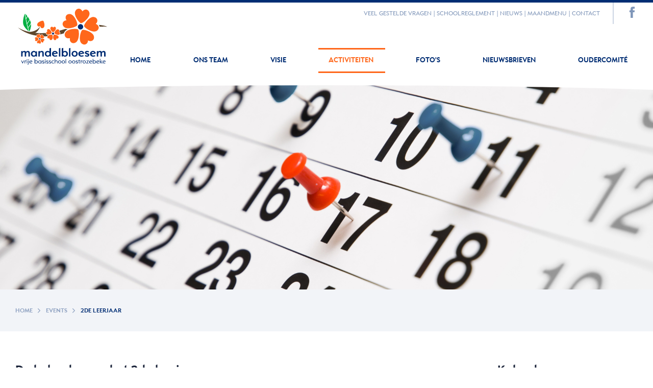

--- FILE ---
content_type: text/html; charset=UTF-8
request_url: https://www.vbsmandelbloesem.be/nl/kalender/2de-leerjaar
body_size: 3132
content:

<!doctype html>
<html class="no-js" lang="nl" ng-controller="editLabels" data-ng-app="app" >
    <meta>
    <meta charset="utf-8"/>    <meta content="width=device-width, initial-scale=1.0, maximum-scale=1.0, user-scalable=0" name="viewport">
    <meta name="apple-mobile-web-app-capable" content="yes">
        <title>2de leerjaar  |  Events</title><meta name="description" content="2de leerjaar | Events | Mandelbloesem Vrije Basisschool Oostrozebeke">        <link rel="stylesheet" href="/cache_css/styling-events.v1684486474.css"/>                <script src="/js/vendor/classie.js"></script>        <script src="/js/vendor/modernizr-2.8.3.min.js"></script>
        <link rel="icon" type="image/png" sizes="32x32" href="/img/favicon-32x32.png">
        <link rel="icon" type="image/png" sizes="96x96" href="/img/favicon-96x96.png">
        <link rel="icon" type="image/png" sizes="16x16" href="/img/favicon-16x16.png">
    </head>
    <body>
        <!--[if lt IE 8]>
            <p class="browserupgrade">You are using an <strong>outdated</strong> browser. Please <a href="http://browsehappy.com/">upgrade your browser</a> to improve your experience.</p>
        <![endif]-->
        <div class="" id="page-container">
            <header id="header">
    <div class="inner header-holder">
        <div class="navigations">
            <div class="logo-holder">
                <a href="/" class="logo">
                    <object type="image/svg+xml" data="/img/logo-mandelbloesem.svg" height="125">Your browser does not support SVGs</object>
                </a>
            </div>
            <div class="top-navigation-holder">
                <div class="top-links">
                    <ul class="top-navigation">
                        <li>
                            <a href="/nl/faq" 
                               class="top-navigation-link">
                                   Veel gestelde vragen</a>
                        </li>
                        <li>
                            <a href="/nl/schoolreglement" 
                               class="top-navigation-link">
                                   Schoolreglement</a>
                        </li>
                        <li>
                            <a href="/nl/blog" 
                               class="top-navigation-link">
                                   Nieuws</a>
                        </li>
                        <li>
                            <a href="/nl/maandmenu" 
                               class="top-navigation-link">
                                   Maandmenu</a>
                        </li>
                        <li>
                            <a href="/nl/contacteer-ons" 
                               class="top-navigation-link">
                                   Contact</a>
                        </li>
                    </ul>
                    <ul class="social-links">
                        <li>
                            <a href="https://www.facebook.com/Vrije-Basisschool-Oostrozebeke-135919939805733/" title="Vrije basisschool Mandelbloesem op Facebook"
                               target="_BLANK" class="social-link"><i class="icon-facebook"></i></a>
                        </li>
                    </ul>
                </div>
                <!--<div class="search-form-holder">
                    <form action="/search" type="POST">
                        <button type="submit"><i class="icon-search"></i></button>
                        <input type="search" name="query" placeholder="Ik ben op zoek naar...">
                    </form>
                </div>-->
            </div>
            <div class="main-navigation-holder">
                <nav class="main-navigation" id="main-nav">
                    <a href="/" class="main-navigation-link ">
                        Home</a>
                    <a href="/nl/ons-team"
                       class="main-navigation-link">
                        Ons team                    </a>
                    <a href="/nl/visie"
                       class="main-navigation-link">
                        Visie                    </a>
                    <a href="/nl/kalender"
                       class="main-navigation-link active">
                        Activiteiten                    </a>
                    <a href="/nl/albums"
                       class="main-navigation-link">
                        Foto's                    </a>
                    <a href="/nl/nieuwsbrieven"
                       class="main-navigation-link">
                        Nieuwsbrieven                    </a>
                    <a href="/nl/oudercomite"
                       class="main-navigation-link">
                        Oudercomit&eacute;
                    </a>
                </nav>
            </div>
            <div class="hamburger-holder">
                <a class="mobile-menu-trigger hamburger hamburger--3dx"
                   aria-label="Menu" aria-controls="navigation" href="#mobile-menu">
                    <span class="hamburger-box">
                        <span class="hamburger-inner"></span>
                    </span>
                    <span class="hamburger-text">Menu</span>
                    <span class="hamburger-close-text">Sluiten</span>
                </a>
            </div>
        </div>
    </div>
    <div class="header-seperator"></div>
    <div id="mobile-menu">
        <div class="sidr-navigation-holder">
                <div class="hamburger-holder">
                    <a class="mobile-menu-trigger hamburger hamburger--3dx"
                       aria-label="Menu" aria-controls="navigation" href="#mobile-menu">
                        <span class="hamburger-box">
                            <span class="hamburger-inner"></span>
                        </span>
                        <span class="hamburger-text">Menu</span>
                        <span class="hamburger-close-text">Sluiten</span>
                    </a>
                </div>
                <div class="sidr-main-navigation-holder">
                    <nav class="main-navigation" id="main-nav">
                        <a href="/" class="main-navigation-link ">
                            Home</a>
                        <a href="/nl/ons-team"
                           class="main-navigation-link">
                            Ons team                        </a>
                        <a href="/nl/visie"
                           class="main-navigation-link">
                            Visie                        </a>
                        <a href="/nl/kalender"
                           class="main-navigation-link active">
                            Activiteiten                        </a>
                        <a href="/nl/albums"
                           class="main-navigation-link">
                            Foto's                        </a>
                        <a href="/nl/nieuwsbrieven"
                           class="main-navigation-link">
                            Nieuwsbrieven                        </a>
                        <a href="/nl/oudercomite"
                           class="main-navigation-link">
                            Oudercomit&eacute;
                        </a>
                    </nav>
                </div>
                <ul class="sidr-top-navigation">
                    <li>
                        <a href="/nl/faq" 
                           class="top-navigation-link">
                               Veel gestelde vragen</a>
                    </li>
                    <li>
                        <a href="/nl/schoolreglement" 
                           class="top-navigation-link">
                               Schoolreglement</a>
                    </li>
                    <li>
                        <a href="/nl/blog" 
                           class="top-navigation-link">
                               Nieuws</a>
                    </li>
                    <li>
                        <a href="/nl/maandmenu" 
                           class="top-navigation-link">
                               Maandmenu</a>
                    </li>
                    <li>
                        <a href="/nl/contacteer-ons" 
                           class="top-navigation-link">
                               Contact</a>
                    </li>
                </ul>
                <ul class="sidr-social-links">
                    <li>
                        <a href="https://www.facebook.com/Vrije-Basisschool-Oostrozebeke-135919939805733/" title="Vrije basisschool Mandelbloesem op Facebook"
                           target="_BLANK" class="social-link"><i class="icon-facebook"></i></a>
                    </li>
                </ul>
                <!--<div class="search-form-holder">
                    <form action="/search" type="POST">
                        <button type="submit"><i class="icon-search"></i></button>
                        <input type="search" name="query" placeholder="Ik ben op zoek naar...">
                    </form>
                </div>-->
            </div>
    </div>
</header>

            <div class="page-main-content events-index">
    <div class="gallery">
            <div class="main-image">
            <img src="/files/GalleryImages/3566/kalender-2014.84a8f451.jpg">
        </div>
    </a>
</div>    <div class="top-padding bg-light-blue">
        <div class="inner">
            <div class="breadcrumbs-holder">
    <ul class="breadcrumbs">
                <li>
            <a href="/">Home</a>        </li>
                <li>
            <a href="/nl/kalender">Events</a>        </li>
                <li>
            2de leerjaar        </li>
            </ul>
    <div class="clearfix"></div>
</div>        </div>
    </div>
    <div class="inner events-content">
            <div class="sidebar">
                <h2>Kalenders</h2>
                <ul class="categories-list">
                    <li class="category ">
                        <a class="category-link" href="/nl/kalender" 
                            title="Alle albums">
                            Alle activiteiten                        </a>
                    </li>
                                                                    <li class="category">
                            <a class="category-link" href="/nl/kalender/algemeen" 
                                title="Alle albums uit Algemeen">
                                Algemeen                            </a>
                        </li>
                                                                                            <li class="category">
                            <a class="category-link" href="/nl/kalender/peuterklas" 
                                title="Alle albums uit Peuterklas">
                                Peuterklas                            </a>
                        </li>
                                                                                            <li class="category">
                            <a class="category-link" href="/nl/kalender/1ste-kleuterklas" 
                                title="Alle albums uit 1ste kleuterklas">
                                1ste kleuterklas                            </a>
                        </li>
                                                                                            <li class="category">
                            <a class="category-link" href="/nl/kalender/2de-kleuterklas" 
                                title="Alle albums uit 2de kleuterklas">
                                2de kleuterklas                            </a>
                        </li>
                                                                                            <li class="category">
                            <a class="category-link" href="/nl/kalender/3de-kleuterklas" 
                                title="Alle albums uit 3de kleuterklas">
                                3de kleuterklas                            </a>
                        </li>
                                                                                            <li class="category">
                            <a class="category-link" href="/nl/kalender/1ste-leerjaar" 
                                title="Alle albums uit 1ste leerjaar">
                                1ste leerjaar                            </a>
                        </li>
                                                                                            <li class="category active">
                            <span class="category-link">2de leerjaar</span>
                        </li>
                                                                                            <li class="category">
                            <a class="category-link" href="/nl/kalender/3de-leerjaar" 
                                title="Alle albums uit 3de leerjaar">
                                3de leerjaar                            </a>
                        </li>
                                                                                            <li class="category">
                            <a class="category-link" href="/nl/kalender/4de-leerjaar" 
                                title="Alle albums uit 4de leerjaar">
                                4de leerjaar                            </a>
                        </li>
                                                                                            <li class="category">
                            <a class="category-link" href="/nl/kalender/6de-leerjaar" 
                                title="Alle albums uit 6de leerjaar">
                                6de leerjaar                            </a>
                        </li>
                                                                                            <li class="category">
                            <a class="category-link" href="/nl/kalender/5de-leerjaar" 
                                title="Alle albums uit 5de leerjaar">
                                5de leerjaar                            </a>
                        </li>
                                                            </ul>
            </div>
            <div class="events-holder">                <h2>De kalender van het 2de leerjaar</h2>
                                <ul class="events-list group">
                                        <li class="event active">
                        <a href="" class="event-link flex-container">
                        <div class="date-holder">
                            <div class="date">
                                <span class="day">16<br></span>
                                <span class="month">mrt.</span>
                            </div>
                        </div>
                        <div class="content-holder">
                            <h4 class="event-title hasTags">Sportweek – klas 2A & 2B</h4>
                            <div class="summary">
                                                            </div>
                                                        <div class="tags">
                                <a href="/nl/kalender/2de-leerjaar">#2de leerjaar</a>
                            </div>
                                                    </div>
                        </a>
                        <div class="tags">
                                                    </div>
                        <div class="clearfix"></div>
                    </li>
                                        <li class="event">
                        <a href="" class="event-link flex-container">
                        <div class="date-holder">
                            <div class="date">
                                <span class="day">17<br></span>
                                <span class="month">mrt.</span>
                            </div>
                        </div>
                        <div class="content-holder">
                            <h4 class="event-title hasTags">Sportweek – klas 2A & 2B</h4>
                            <div class="summary">
                                                            </div>
                                                        <div class="tags">
                                <a href="/nl/kalender/2de-leerjaar">#2de leerjaar</a>
                            </div>
                                                    </div>
                        </a>
                        <div class="tags">
                                                    </div>
                        <div class="clearfix"></div>
                    </li>
                                        <li class="event">
                        <a href="" class="event-link flex-container">
                        <div class="date-holder">
                            <div class="date">
                                <span class="day">18<br></span>
                                <span class="month">mrt.</span>
                            </div>
                        </div>
                        <div class="content-holder">
                            <h4 class="event-title hasTags">Sportweek – klas 2A & 2B</h4>
                            <div class="summary">
                                                            </div>
                                                        <div class="tags">
                                <a href="/nl/kalender/2de-leerjaar">#2de leerjaar</a>
                            </div>
                                                    </div>
                        </a>
                        <div class="tags">
                                                    </div>
                        <div class="clearfix"></div>
                    </li>
                                        <li class="event">
                        <a href="" class="event-link flex-container">
                        <div class="date-holder">
                            <div class="date">
                                <span class="day">19<br></span>
                                <span class="month">mrt.</span>
                            </div>
                        </div>
                        <div class="content-holder">
                            <h4 class="event-title hasTags">Sportweek – klas 2A & 2B</h4>
                            <div class="summary">
                                                            </div>
                                                        <div class="tags">
                                <a href="/nl/kalender/2de-leerjaar">#2de leerjaar</a>
                            </div>
                                                    </div>
                        </a>
                        <div class="tags">
                                                    </div>
                        <div class="clearfix"></div>
                    </li>
                                        <li class="event">
                        <a href="" class="event-link flex-container">
                        <div class="date-holder">
                            <div class="date">
                                <span class="day">20<br></span>
                                <span class="month">mrt.</span>
                            </div>
                        </div>
                        <div class="content-holder">
                            <h4 class="event-title hasTags">Sportweek – klas 2A & 2B</h4>
                            <div class="summary">
                                                            </div>
                                                        <div class="tags">
                                <a href="/nl/kalender/2de-leerjaar">#2de leerjaar</a>
                            </div>
                                                    </div>
                        </a>
                        <div class="tags">
                                                    </div>
                        <div class="clearfix"></div>
                    </li>
                                        <li class="event">
                        <a href="" class="event-link flex-container">
                        <div class="date-holder">
                            <div class="date">
                                <span class="day">23<br></span>
                                <span class="month">mrt.</span>
                            </div>
                        </div>
                        <div class="content-holder">
                            <h4 class="event-title hasTags">Sportweek – klas 2C & 2D</h4>
                            <div class="summary">
                                                            </div>
                                                        <div class="tags">
                                <a href="/nl/kalender/2de-leerjaar">#2de leerjaar</a>
                            </div>
                                                    </div>
                        </a>
                        <div class="tags">
                                                    </div>
                        <div class="clearfix"></div>
                    </li>
                                        <li class="event">
                        <a href="" class="event-link flex-container">
                        <div class="date-holder">
                            <div class="date">
                                <span class="day">24<br></span>
                                <span class="month">mrt.</span>
                            </div>
                        </div>
                        <div class="content-holder">
                            <h4 class="event-title hasTags">Sportweek – klas 2C & 2D</h4>
                            <div class="summary">
                                                            </div>
                                                        <div class="tags">
                                <a href="/nl/kalender/2de-leerjaar">#2de leerjaar</a>
                            </div>
                                                    </div>
                        </a>
                        <div class="tags">
                                                    </div>
                        <div class="clearfix"></div>
                    </li>
                                        <li class="event">
                        <a href="" class="event-link flex-container">
                        <div class="date-holder">
                            <div class="date">
                                <span class="day">25<br></span>
                                <span class="month">mrt.</span>
                            </div>
                        </div>
                        <div class="content-holder">
                            <h4 class="event-title hasTags">Sportweek – klas 2C & 2D</h4>
                            <div class="summary">
                                                            </div>
                                                        <div class="tags">
                                <a href="/nl/kalender/2de-leerjaar">#2de leerjaar</a>
                            </div>
                                                    </div>
                        </a>
                        <div class="tags">
                                                    </div>
                        <div class="clearfix"></div>
                    </li>
                                        <li class="event">
                        <a href="" class="event-link flex-container">
                        <div class="date-holder">
                            <div class="date">
                                <span class="day">26<br></span>
                                <span class="month">mrt.</span>
                            </div>
                        </div>
                        <div class="content-holder">
                            <h4 class="event-title hasTags">Sportweek – klas 2C & 2D</h4>
                            <div class="summary">
                                                            </div>
                                                        <div class="tags">
                                <a href="/nl/kalender/2de-leerjaar">#2de leerjaar</a>
                            </div>
                                                    </div>
                        </a>
                        <div class="tags">
                                                    </div>
                        <div class="clearfix"></div>
                    </li>
                                        <li class="event">
                        <a href="" class="event-link flex-container">
                        <div class="date-holder">
                            <div class="date">
                                <span class="day">27<br></span>
                                <span class="month">mrt.</span>
                            </div>
                        </div>
                        <div class="content-holder">
                            <h4 class="event-title hasTags">Sportweek – klas 2C & 2D</h4>
                            <div class="summary">
                                                            </div>
                                                        <div class="tags">
                                <a href="/nl/kalender/2de-leerjaar">#2de leerjaar</a>
                            </div>
                                                    </div>
                        </a>
                        <div class="tags">
                                                    </div>
                        <div class="clearfix"></div>
                    </li>
                                    </ul>
            </div>
            <div class="clearfix"></div>
    </div>
    <div class="bg-light-blue">
        <div class="inner">
                <div class="paginator-holder">
                    <ul class="paginator">
                                        </ul>
                </div>
        </div>
    </div>
</div>            <div class="footer">
                <footer>
    <div class="contact-links inner">
        <span>Wielsbekestraat 21, 8780 Oostrozebeke</span>
        <a href="mailto:directie@vbsmandelbloesem.be">directie@vbsmandelbloesem.be</a>
        <a href="tel:+3256668060">+32 (0)56 66 80 60</a>
    </div>
    <div class="menu-links inner">
        <div class="main-menu">
            <a href="/nl/ons-team"
               class="main-navigation-link">
                Ons team            </a>
            <a href="/nl/kalender"
               class="main-navigation-link active">
                Activiteiten            </a>
            <a href="/nl/albums"
               class="main-navigation-link">
                Foto's            </a>
            <a href="/nl/oudercomite"
               class="main-navigation-link">
                Oudercomité            </a>
        </div>
        <div class="top-menu">
            <a href="/nl/faq" 
               class="top-navigation-link">
                   Veel gestelde vragen</a>
            <a href="/nl/schoolreglement" 
               class="top-navigation-link">
                   Schoolreglement</a>
            <a href="/nl/blog" 
               class="top-navigation-link">
                   Nieuws</a>
            <a href="/nl/contaceer-ons" 
               class="top-navigation-link">
                   Contact</a>
        </div>
    </div>
    <div class="logo-holder inner">
        <object type="image/svg+xml" data="/img/logo-mandelbloesem.svg" height="125">Your browser does not support SVGs</object>
    </div>
    <div class="legal-links">
        <div class="inner">
        &COPY; 2026 - Mandelbloesem Vrije Basisschool Oostrozebeke
        </div>
    </div>
</footer>            </div>
        </div>
        <script src="/cache_js/main.v1684486474.js"></script>                        <!-- Google Analytics: change UA-XXXXX-X to be your site's ID. -->
        <!-- Global site tag (gtag.js) - Google Analytics -->
        <script async src="https://www.googletagmanager.com/gtag/js?id=UA-138377068-1"></script>
        <script>
          window.dataLayer = window.dataLayer || [];
          function gtag(){dataLayer.push(arguments);}
          gtag('js', new Date());

          gtag('config', 'UA-138377068-1');
        </script>
    </body>
</html>



--- FILE ---
content_type: text/css; charset=utf-8
request_url: https://www.vbsmandelbloesem.be/cache_css/styling-events.v1684486474.css
body_size: 16018
content:
@charset "UTF-8";
/* 	==========================================================================
   	Compass imports
   	========================================================================== */
/* 	==========================================================================
   	Sticky Footer
   	========================================================================== */
/* line 10, ../../../../../../../Ruby22-x64/lib/ruby/gems/2.2.0/gems/compass-core-1.0.3/stylesheets/compass/layout/_sticky-footer.scss */
html, body {
  height: 100%;
}

/* line 12, ../../../../../../../Ruby22-x64/lib/ruby/gems/2.2.0/gems/compass-core-1.0.3/stylesheets/compass/layout/_sticky-footer.scss */
#page-container {
  clear: both;
  min-height: 100%;
  height: auto !important;
  height: 100%;
  margin-bottom: -431px;
}
/* line 18, ../../../../../../../Ruby22-x64/lib/ruby/gems/2.2.0/gems/compass-core-1.0.3/stylesheets/compass/layout/_sticky-footer.scss */
#page-container .footer {
  height: 431px;
}

/* line 20, ../../../../../../../Ruby22-x64/lib/ruby/gems/2.2.0/gems/compass-core-1.0.3/stylesheets/compass/layout/_sticky-footer.scss */
footer {
  clear: both;
  position: relative;
  height: 431px;
}

/* 	==========================================================================
   	Boilerplate stuff - normalize / reset
   	========================================================================== */
/*  ==========================================================================
    Define all your colors here
    ========================================================================== */
/* ==========================================================================
   Declare your fonts here
   ========================================================================== */
@font-face {
  font-family: 'Open Sans Light';
  src: url("/fonts/OpenSans-Light.eot");
  /* IE9 Compat Modes */
  src: url("/fonts/OpenSans-Light.eot?#iefix") format("embedded-opentype"), url("/fonts/OpenSans-Light.woff2") format("woff2"), url("/fonts/OpenSans-Light.woff") format("woff"), url("/fonts/OpenSans-Light.ttf") format("truetype"), url("/fonts/OpenSans-Light.svg#svgFontName") format("svg");
  /* Legacy iOS */
  font-weight: normal;
  font-style: normal;
}
@font-face {
  font-family: 'Mandelbloesem Regular';
  src: url("/fonts/Mandelbloesem-Regular.eot");
  /* IE9 Compat Modes */
  src: url("/fonts/Mandelbloesem-Regular.eot?#iefix") format("embedded-opentype"), url("/fonts/Mandelbloesem-Regular.woff2") format("woff2"), url("/fonts/Mandelbloesem-Regular.woff") format("woff"), url("/fonts/Mandelbloesem-Regular.ttf") format("truetype"), url("/fonts/Mandelbloesem-Regular.svg#svgFontName") format("svg");
  /* Legacy iOS */
  font-weight: normal;
  font-style: normal;
}
@font-face {
  font-family: 'Open Sans Semibold';
  src: url("/fonts/OpenSans-Semibold.eot");
  /* IE9 Compat Modes */
  src: url("/fonts/OpenSans-Semibold.eot?#iefix") format("embedded-opentype"), url("/fonts/OpenSans-Semibold.woff2") format("woff2"), url("/fonts/OpenSans-Semibold.woff") format("woff"), url("/fonts/OpenSans-Semibold.ttf") format("truetype"), url("/fonts/OpenSans-Semibold.svg#svgFontName") format("svg");
  /* Legacy iOS */
  font-weight: normal;
  font-style: normal;
}
@font-face {
  font-family: 'Mandelbloesem Bold';
  src: url("/fonts/Mandelbloesem-Bold.eot");
  /* IE9 Compat Modes */
  src: url("/fonts/Mandelbloesem-Bold.eot?#iefix") format("embedded-opentype"), url("/fonts/Mandelbloesem-Bold.woff2") format("woff2"), url("/fonts/Mandelbloesem-Bold.woff") format("woff"), url("/fonts/Mandelbloesem-Bold.ttf") format("truetype"), url("/fonts/Mandelbloesem-Bold.svg#svgFontName") format("svg");
  /* Legacy iOS */
  font-weight: normal;
  font-style: normal;
}
@font-face {
  font-family: 'Mandelbloesem Icons';
  src: url("/fonts/Mandelbloesem-Icons-new.eot");
  /* IE9 Compat Modes */
  src: url("/fonts/Mandelbloesem-Icons-new.eot?#iefix") format("embedded-opentype"), url("/fonts/Mandelbloesem-Icons-new.woff2") format("woff2"), url("/fonts/Mandelbloesem-Icons-new.woff") format("woff"), url("/fonts/Mandelbloesem-Icons-new.ttf") format("truetype"), url("/fonts/Mandelbloesem-Icons-new.svg#svgFontName") format("svg");
  /* Legacy iOS */
  font-weight: normal;
  font-style: normal;
}
@font-face {
  font-family: 'timeline';
  src: url("/fonts/timeline_new.eot");
  /* IE9 Compat Modes */
  src: url("/fonts/timeline_new.eot?#iefix") format("embedded-opentype"), url("/fonts/timeline_new.woff2") format("woff2"), url("/fonts/timeline_new.woff") format("woff"), url("/fonts/timeline_new.ttf") format("truetype"), url("/fonts/timeline_new.svg#svgFontName") format("svg");
  /* Legacy iOS */
  font-weight: normal;
  font-style: normal;
}
/*! normalize.css v1.1.3 | MIT License | git.io/normalize */
/*  ==========================================================================
    HTML5 display definitions
    ========================================================================== */
/**
 * Correct `block` display not defined in IE 6/7/8/9 and Firefox 3.
 */
/* line 14, ../sass/_normalize.scss */
article,
aside,
details,
figcaption,
figure,
footer,
header,
hgroup,
main,
nav,
section,
summary {
  display: block;
}

/**
 * Correct `inline-block` display not defined in IE 6/7/8/9 and Firefox 3.
 */
/* line 33, ../sass/_normalize.scss */
audio,
canvas,
video {
  display: inline-block;
  *display: inline;
  *zoom: 1;
}

/**
 * Prevent modern browsers from displaying `audio` without controls.
 * Remove excess height in iOS 5 devices.
 */
/* line 46, ../sass/_normalize.scss */
audio:not([controls]) {
  display: none;
  height: 0;
}

/**
 * Address styling not present in IE 7/8/9, Firefox 3, and Safari 4.
 * Known issue: no IE 6 support.
 */
/* line 56, ../sass/_normalize.scss */
[hidden] {
  display: none;
}

/* ==========================================================================
   Base
   ========================================================================== */
/**
 * 1. Correct text resizing oddly in IE 6/7 when body `font-size` is set using
 *    `em` units.
 * 2. Prevent iOS text size adjust after orientation change, without disabling
 *    user zoom.
 */
/* line 71, ../sass/_normalize.scss */
html {
  font-size: 100%;
  /* 1 */
  -ms-text-size-adjust: 100%;
  /* 2 */
  -webkit-text-size-adjust: 100%;
  /* 2 */
}

/**
 * Address `font-family` inconsistency between `textarea` and other form
 * elements.
 */
/* line 82, ../sass/_normalize.scss */
html,
button,
input,
select,
textarea {
  font-family: sans-serif;
}

/**
 * Address margins handled incorrectly in IE 6/7.
 */
/* line 94, ../sass/_normalize.scss */
body {
  margin: 0;
}

/* ==========================================================================
   Links
   ========================================================================== */
/**
 * Address `outline` inconsistency between Chrome and other browsers.
 */
/* line 106, ../sass/_normalize.scss */
a:focus {
  outline: thin dotted;
}

/**
 * Improve readability when focused and also mouse hovered in all browsers.
 */
/* line 114, ../sass/_normalize.scss */
a:active,
a:hover {
  outline: 0;
}

/* ==========================================================================
   Typography
   ========================================================================== */
/**
 * Address font sizes and margins set differently in IE 6/7.
 * Address font sizes within `section` and `article` in Firefox 4+, Safari 5,
 * and Chrome.
 */
/* line 129, ../sass/_normalize.scss */
h1 {
  font-size: 2em;
  margin: 0.67em 0;
}

/* line 134, ../sass/_normalize.scss */
h2 {
  font-size: 1.5em;
  margin: 0.83em 0;
}

/* line 139, ../sass/_normalize.scss */
h3 {
  font-size: 1.17em;
  margin: 1em 0;
}

/* line 144, ../sass/_normalize.scss */
h4 {
  font-size: 1em;
  margin: 1.33em 0;
}

/* line 149, ../sass/_normalize.scss */
h5 {
  font-size: 0.83em;
  margin: 1.67em 0;
}

/* line 154, ../sass/_normalize.scss */
h6 {
  font-size: 0.67em;
  margin: 2.33em 0;
}

/**
 * Address styling not present in IE 7/8/9, Safari 5, and Chrome.
 */
/* line 163, ../sass/_normalize.scss */
abbr[title] {
  border-bottom: 1px dotted;
}

/**
 * Address style set to `bolder` in Firefox 3+, Safari 4/5, and Chrome.
 */
/* line 171, ../sass/_normalize.scss */
b,
strong {
  font-weight: bold;
}

/* line 176, ../sass/_normalize.scss */
blockquote {
  margin: 1em 40px;
}

/**
 * Address styling not present in Safari 5 and Chrome.
 */
/* line 184, ../sass/_normalize.scss */
dfn {
  font-style: inherit;
  font-size: inherit;
  font-family: inherit;
  font-weight: inherit;
  color: inherit;
  text-shadow: inherit;
  cursor: inherit;
}

/**
 * Address differences between Firefox and other browsers.
 * Known issue: no IE 6/7 normalization.
 */
/* line 199, ../sass/_normalize.scss */
hr {
  -moz-box-sizing: content-box;
  box-sizing: content-box;
  height: 0;
}

/**
 * Address styling not present in IE 6/7/8/9.
 */
/* line 209, ../sass/_normalize.scss */
mark {
  background: #ff0;
  color: #000;
}

/**
 * Address margins set differently in IE 6/7.
 */
/* line 218, ../sass/_normalize.scss */
p,
pre {
  margin: 1em 0;
}

/**
 * Correct font family set oddly in IE 6, Safari 4/5, and Chrome.
 */
/* line 227, ../sass/_normalize.scss */
code,
kbd,
pre,
samp {
  font-family: monospace, serif;
  _font-family: 'courier new', monospace;
  font-size: 1em;
}

/**
 * Improve readability of pre-formatted text in all browsers.
 */
/* line 240, ../sass/_normalize.scss */
pre {
  white-space: pre;
  white-space: pre-wrap;
  word-wrap: break-word;
}

/**
 * Address CSS quotes not supported in IE 6/7.
 */
/* line 250, ../sass/_normalize.scss */
q {
  quotes: none;
}

/**
 * Address `quotes` property not supported in Safari 4.
 */
/* line 258, ../sass/_normalize.scss */
q:before,
q:after {
  content: '';
  content: none;
}

/**
 * Address inconsistent and variable font size in all browsers.
 */
/* line 268, ../sass/_normalize.scss */
small {
  font-size: 80%;
}

/**
 * Prevent `sub` and `sup` affecting `line-height` in all browsers.
 */
/* line 276, ../sass/_normalize.scss */
sub,
sup {
  font-size: 75%;
  line-height: 0;
  position: relative;
  vertical-align: baseline;
}

/* line 284, ../sass/_normalize.scss */
sup {
  top: -0.5em;
}

/* line 288, ../sass/_normalize.scss */
sub {
  bottom: -0.25em;
}

/* ==========================================================================
   Lists
   ========================================================================== */
/**
 * Address margins set differently in IE 6/7.
 */
/* line 300, ../sass/_normalize.scss */
dl,
menu,
ol,
ul {
  margin: 1em 0;
}

/* line 307, ../sass/_normalize.scss */
dd {
  margin: 0 0 0 40px;
}

/**
 * Address paddings set differently in IE 6/7.
 */
/* line 315, ../sass/_normalize.scss */
menu,
ol,
ul {
  padding: 0 0 0 40px;
}

/**
 * Correct list images handled incorrectly in IE 7.
 */
/* line 325, ../sass/_normalize.scss */
nav ul,
nav ol {
  list-style: none;
  list-style-image: none;
}

/* ==========================================================================
   Embedded content
   ========================================================================== */
/**
 * 1. Remove border when inside `a` element in IE 6/7/8/9 and Firefox 3.
 * 2. Improve image quality when scaled in IE 7.
 */
/* line 340, ../sass/_normalize.scss */
img {
  border: 0;
  /* 1 */
  -ms-interpolation-mode: bicubic;
  /* 2 */
}

/**
 * Correct overflow displayed oddly in IE 9.
 */
/* line 349, ../sass/_normalize.scss */
svg:not(:root) {
  overflow: hidden;
}

/* ==========================================================================
   Figures
   ========================================================================== */
/**
 * Address margin not present in IE 6/7/8/9, Safari 5, and Opera 11.
 */
/* line 361, ../sass/_normalize.scss */
figure {
  margin: 0;
}

/* ==========================================================================
   Forms
   ========================================================================== */
/**
 * Correct margin displayed oddly in IE 6/7.
 */
/* line 373, ../sass/_normalize.scss */
form {
  margin: 0;
}

/**
 * Define consistent border, margin, and padding.
 */
/* line 381, ../sass/_normalize.scss */
fieldset {
  border: 1px solid #c0c0c0;
  margin: 0 2px;
  padding: 0.35em 0.625em 0.75em;
}

/**
 * 1. Correct color not being inherited in IE 6/7/8/9.
 * 2. Correct text not wrapping in Firefox 3.
 * 3. Correct alignment displayed oddly in IE 6/7.
 */
/* line 393, ../sass/_normalize.scss */
legend {
  border: 0;
  /* 1 */
  padding: 0;
  white-space: normal;
  /* 2 */
  *margin-left: -7px;
  /* 3 */
}

/**
 * 1. Correct font size not being inherited in all browsers.
 * 2. Address margins set differently in IE 6/7, Firefox 3+, Safari 5,
 *    and Chrome.
 * 3. Improve appearance and consistency in all browsers.
 */
/* line 407, ../sass/_normalize.scss */
button,
input,
select,
textarea {
  font-size: 100%;
  /* 1 */
  margin: 0;
  /* 2 */
  vertical-align: baseline;
  /* 3 */
  *vertical-align: middle;
  /* 3 */
}

/**
 * Address Firefox 3+ setting `line-height` on `input` using `!important` in
 * the UA stylesheet.
 */
/* line 422, ../sass/_normalize.scss */
button,
input {
  line-height: normal;
}

/**
 * Address inconsistent `text-transform` inheritance for `button` and `select`.
 * All other form control elements do not inherit `text-transform` values.
 * Correct `button` style inheritance in Chrome, Safari 5+, and IE 6+.
 * Correct `select` style inheritance in Firefox 4+ and Opera.
 */
/* line 434, ../sass/_normalize.scss */
button,
select {
  text-transform: none;
}

/**
 * 1. Avoid the WebKit bug in Android 4.0.* where (2) destroys native `audio`
 *    and `video` controls.
 * 2. Correct inability to style clickable `input` types in iOS.
 * 3. Improve usability and consistency of cursor style between image-type
 *    `input` and others.
 * 4. Remove inner spacing in IE 7 without affecting normal text inputs.
 *    Known issue: inner spacing remains in IE 6.
 */
/* line 449, ../sass/_normalize.scss */
button,
html input[type="button"],
input[type="reset"],
input[type="submit"] {
  -webkit-appearance: button;
  /* 2 */
  cursor: pointer;
  /* 3 */
  *overflow: visible;
  /* 4 */
}

/**
 * Re-set default cursor for disabled elements.
 */
/* line 462, ../sass/_normalize.scss */
button[disabled],
html input[disabled] {
  cursor: default;
}

/**
 * 1. Address box sizing set to content-box in IE 8/9.
 * 2. Remove excess padding in IE 8/9.
 * 3. Remove excess padding in IE 7.
 *    Known issue: excess padding remains in IE 6.
 */
/* line 474, ../sass/_normalize.scss */
input[type="checkbox"],
input[type="radio"] {
  box-sizing: border-box;
  /* 1 */
  padding: 0;
  /* 2 */
  *height: 13px;
  /* 3 */
  *width: 13px;
  /* 3 */
}

/**
 * 1. Address `appearance` set to `searchfield` in Safari 5 and Chrome.
 * 2. Address `box-sizing` set to `border-box` in Safari 5 and Chrome
 *    (include `-moz` to future-proof).
 */
/* line 488, ../sass/_normalize.scss */
input[type="search"] {
  -webkit-appearance: textfield;
  /* 1 */
  -moz-box-sizing: content-box;
  -webkit-box-sizing: content-box;
  /* 2 */
  box-sizing: content-box;
}

/**
 * Remove inner padding and search cancel button in Safari 5 and Chrome
 * on OS X.
 */
/* line 500, ../sass/_normalize.scss */
input[type="search"]::-webkit-search-cancel-button,
input[type="search"]::-webkit-search-decoration {
  -webkit-appearance: none;
}

/**
 * Remove inner padding and border in Firefox 3+.
 */
/* line 509, ../sass/_normalize.scss */
button::-moz-focus-inner,
input::-moz-focus-inner {
  border: 0;
  padding: 0;
}

/**
 * 1. Remove default vertical scrollbar in IE 6/7/8/9.
 * 2. Improve readability and alignment in all browsers.
 */
/* line 520, ../sass/_normalize.scss */
textarea {
  overflow: auto;
  /* 1 */
  vertical-align: top;
  /* 2 */
}

/* ==========================================================================
   Tables
   ========================================================================== */
/**
 * Remove most spacing between table cells.
 */
/* line 533, ../sass/_normalize.scss */
table {
  border-collapse: collapse;
  border-spacing: 0;
}

/*! HTML5 Boilerplate v4.3.0 | MIT License | http://h5bp.com/ */
/*  ==========================================================================
    Base styles: opinionated defaults
    ========================================================================== */
/* line 7, ../sass/_reset.scss */
html,
button,
input,
select,
textarea {
  color: #222;
}

/* line 15, ../sass/_reset.scss */
html {
  font-family: "Mandelbloesem Regular";
  font-size: 1em;
  line-height: 1.4;
}

/*
 * Remove text-shadow in selection highlight: h5bp.com/i
 * These selection rule sets have to be separate.
 * Customize the background color to match your design.
 */
/* line 27, ../sass/_reset.scss */
::-moz-selection {
  background: #b3d4fc;
  text-shadow: none;
}

/* line 32, ../sass/_reset.scss */
::selection {
  background: #b3d4fc;
  text-shadow: none;
}

/* line 37, ../sass/_reset.scss */
ul, ol {
  margin: 0;
  padding: 0;
}

/* line 42, ../sass/_reset.scss */
a {
  text-decoration: none;
}

/* line 45, ../sass/_reset.scss */
a, a:active, a:focus {
  outline: none;
}

/*
 * A better looking default horizontal rule
 */
/* line 53, ../sass/_reset.scss */
hr {
  display: block;
  height: 1px;
  border: 0;
  border-top: 1px solid #ccc;
  margin: 1em 0;
  padding: 0;
}

/*
 * Remove the gap between images, videos, audio and canvas and the bottom of
 * their containers: h5bp.com/i/440
 */
/* line 67, ../sass/_reset.scss */
audio,
canvas,
img,
video {
  vertical-align: middle;
}

/*
 * Remove default fieldset styles.
 */
/* line 78, ../sass/_reset.scss */
fieldset {
  border: 0;
  margin: 0;
  padding: 0;
}

/*
 * Allow only vertical resizing of textareas.
 */
/* line 88, ../sass/_reset.scss */
textarea {
  resize: vertical;
}

/* ==========================================================================
   Browse Happy prompt
   ========================================================================== */
/* line 96, ../sass/_reset.scss */
.browsehappy {
  margin: 0.2em 0;
  background: #ccc;
  color: #000;
  padding: 0.2em 0;
}

/* 	==========================================================================
   	Predefined vars / colors / mixins / fonts / button style / ...
   	========================================================================== */
/*  ==========================================================================
    Vars
    ========================================================================== */
/*  ==========================================================================
    Define all your colors here
    ========================================================================== */
/* 	==========================================================================
   	Define all your mixins here
   	========================================================================== */
/* ==========================================================================
   Declare your fonts here
   ========================================================================== */
@font-face {
  font-family: 'Open Sans Light';
  src: url("/fonts/OpenSans-Light.eot");
  /* IE9 Compat Modes */
  src: url("/fonts/OpenSans-Light.eot?#iefix") format("embedded-opentype"), url("/fonts/OpenSans-Light.woff2") format("woff2"), url("/fonts/OpenSans-Light.woff") format("woff"), url("/fonts/OpenSans-Light.ttf") format("truetype"), url("/fonts/OpenSans-Light.svg#svgFontName") format("svg");
  /* Legacy iOS */
  font-weight: normal;
  font-style: normal;
}
@font-face {
  font-family: 'Mandelbloesem Regular';
  src: url("/fonts/Mandelbloesem-Regular.eot");
  /* IE9 Compat Modes */
  src: url("/fonts/Mandelbloesem-Regular.eot?#iefix") format("embedded-opentype"), url("/fonts/Mandelbloesem-Regular.woff2") format("woff2"), url("/fonts/Mandelbloesem-Regular.woff") format("woff"), url("/fonts/Mandelbloesem-Regular.ttf") format("truetype"), url("/fonts/Mandelbloesem-Regular.svg#svgFontName") format("svg");
  /* Legacy iOS */
  font-weight: normal;
  font-style: normal;
}
@font-face {
  font-family: 'Open Sans Semibold';
  src: url("/fonts/OpenSans-Semibold.eot");
  /* IE9 Compat Modes */
  src: url("/fonts/OpenSans-Semibold.eot?#iefix") format("embedded-opentype"), url("/fonts/OpenSans-Semibold.woff2") format("woff2"), url("/fonts/OpenSans-Semibold.woff") format("woff"), url("/fonts/OpenSans-Semibold.ttf") format("truetype"), url("/fonts/OpenSans-Semibold.svg#svgFontName") format("svg");
  /* Legacy iOS */
  font-weight: normal;
  font-style: normal;
}
@font-face {
  font-family: 'Mandelbloesem Bold';
  src: url("/fonts/Mandelbloesem-Bold.eot");
  /* IE9 Compat Modes */
  src: url("/fonts/Mandelbloesem-Bold.eot?#iefix") format("embedded-opentype"), url("/fonts/Mandelbloesem-Bold.woff2") format("woff2"), url("/fonts/Mandelbloesem-Bold.woff") format("woff"), url("/fonts/Mandelbloesem-Bold.ttf") format("truetype"), url("/fonts/Mandelbloesem-Bold.svg#svgFontName") format("svg");
  /* Legacy iOS */
  font-weight: normal;
  font-style: normal;
}
@font-face {
  font-family: 'Mandelbloesem Icons';
  src: url("/fonts/Mandelbloesem-Icons-new.eot");
  /* IE9 Compat Modes */
  src: url("/fonts/Mandelbloesem-Icons-new.eot?#iefix") format("embedded-opentype"), url("/fonts/Mandelbloesem-Icons-new.woff2") format("woff2"), url("/fonts/Mandelbloesem-Icons-new.woff") format("woff"), url("/fonts/Mandelbloesem-Icons-new.ttf") format("truetype"), url("/fonts/Mandelbloesem-Icons-new.svg#svgFontName") format("svg");
  /* Legacy iOS */
  font-weight: normal;
  font-style: normal;
}
@font-face {
  font-family: 'timeline';
  src: url("/fonts/timeline_new.eot");
  /* IE9 Compat Modes */
  src: url("/fonts/timeline_new.eot?#iefix") format("embedded-opentype"), url("/fonts/timeline_new.woff2") format("woff2"), url("/fonts/timeline_new.woff") format("woff"), url("/fonts/timeline_new.ttf") format("truetype"), url("/fonts/timeline_new.svg#svgFontName") format("svg");
  /* Legacy iOS */
  font-weight: normal;
  font-style: normal;
}
/* 	==========================================================================
	Button stuff
	========================================================================== */
/* line 5, ../sass/_buttons.scss */
.btn {
  display: inline-block;
  padding: 9px 20px;
  font-size: 14px;
  font-family: "Mandelbloesem Bold";
  text-transform: uppercase;
  overflow: hidden;
  white-space: nowrap;
  border-radius: 20px;
  background-color: transparent;
  -moz-transition: all 0.2s ease;
  -o-transition: all 0.2s ease;
  -webkit-transition: all 0.2s ease;
  transition: all 0.2s ease;
}
/* line 16, ../sass/_buttons.scss */
.btn:hover {
  -moz-transition: all 0.2s ease;
  -o-transition: all 0.2s ease;
  -webkit-transition: all 0.2s ease;
  transition: all 0.2s ease;
}
/* line 19, ../sass/_buttons.scss */
.btn.btn-transparent-white {
  border: 2px solid white;
  color: white;
}
/* line 23, ../sass/_buttons.scss */
.btn.btn-transparent-orange {
  border: 2px solid #ff671b;
  color: #ff671b;
}
/* line 27, ../sass/_buttons.scss */
.btn.btn-transparent-blue {
  border: 2px solid #002d73;
  color: #002d73;
}
/* line 31, ../sass/_buttons.scss */
.btn.btn-transparent-dark-blue {
  border: 2px solid #1b243a;
  color: #1b243a;
}
/* line 35, ../sass/_buttons.scss */
.btn.hover-text-orange:hover {
  color: #ff671b;
}
/* line 38, ../sass/_buttons.scss */
.btn.hover-text-white:hover {
  color: white;
}
/* line 41, ../sass/_buttons.scss */
.btn.hover-text-green:hover {
  color: #00af41;
}
/* line 44, ../sass/_buttons.scss */
.btn.hover-text-brown:hover {
  color: #5f4637;
}
/* line 47, ../sass/_buttons.scss */
.btn.hover-fill-white:hover {
  background-color: white;
}
/* line 50, ../sass/_buttons.scss */
.btn.hover-fill-orange:hover {
  background-color: #ff671b;
}
/* line 53, ../sass/_buttons.scss */
.btn.hover-fill-blue:hover {
  background-color: #002d73;
}
/* line 56, ../sass/_buttons.scss */
.btn.hover-fill-dark-blue:hover {
  background-color: #1b243a;
}
/* line 59, ../sass/_buttons.scss */
.btn.btn-orange {
  background-color: #ff671b;
  color: white;
}
/* line 62, ../sass/_buttons.scss */
.btn.btn-orange:hover {
  background-color: transparent;
  border: 2px solid #ff671b;
  color: #ff671b;
}
/* line 68, ../sass/_buttons.scss */
.btn.btn-green {
  background-color: #00af41;
  border: 2px solid #00af41;
  color: white;
}
/* line 72, ../sass/_buttons.scss */
.btn.btn-green:hover {
  background-color: transparent;
  color: #00af41;
}
/* line 77, ../sass/_buttons.scss */
.btn.btn-blue {
  background-color: #002d73;
  border: 2px solid #002d73;
  color: white;
}
/* line 81, ../sass/_buttons.scss */
.btn.btn-blue:hover {
  background-color: transparent;
  color: #002d73;
}

/* 	==========================================================================
   	Define all your mixins here
   	========================================================================== */
/* ==========================================================================
   Declare your fonts here
   ========================================================================== */
@font-face {
  font-family: 'Open Sans Light';
  src: url("/fonts/OpenSans-Light.eot");
  /* IE9 Compat Modes */
  src: url("/fonts/OpenSans-Light.eot?#iefix") format("embedded-opentype"), url("/fonts/OpenSans-Light.woff2") format("woff2"), url("/fonts/OpenSans-Light.woff") format("woff"), url("/fonts/OpenSans-Light.ttf") format("truetype"), url("/fonts/OpenSans-Light.svg#svgFontName") format("svg");
  /* Legacy iOS */
  font-weight: normal;
  font-style: normal;
}
@font-face {
  font-family: 'Mandelbloesem Regular';
  src: url("/fonts/Mandelbloesem-Regular.eot");
  /* IE9 Compat Modes */
  src: url("/fonts/Mandelbloesem-Regular.eot?#iefix") format("embedded-opentype"), url("/fonts/Mandelbloesem-Regular.woff2") format("woff2"), url("/fonts/Mandelbloesem-Regular.woff") format("woff"), url("/fonts/Mandelbloesem-Regular.ttf") format("truetype"), url("/fonts/Mandelbloesem-Regular.svg#svgFontName") format("svg");
  /* Legacy iOS */
  font-weight: normal;
  font-style: normal;
}
@font-face {
  font-family: 'Open Sans Semibold';
  src: url("/fonts/OpenSans-Semibold.eot");
  /* IE9 Compat Modes */
  src: url("/fonts/OpenSans-Semibold.eot?#iefix") format("embedded-opentype"), url("/fonts/OpenSans-Semibold.woff2") format("woff2"), url("/fonts/OpenSans-Semibold.woff") format("woff"), url("/fonts/OpenSans-Semibold.ttf") format("truetype"), url("/fonts/OpenSans-Semibold.svg#svgFontName") format("svg");
  /* Legacy iOS */
  font-weight: normal;
  font-style: normal;
}
@font-face {
  font-family: 'Mandelbloesem Bold';
  src: url("/fonts/Mandelbloesem-Bold.eot");
  /* IE9 Compat Modes */
  src: url("/fonts/Mandelbloesem-Bold.eot?#iefix") format("embedded-opentype"), url("/fonts/Mandelbloesem-Bold.woff2") format("woff2"), url("/fonts/Mandelbloesem-Bold.woff") format("woff"), url("/fonts/Mandelbloesem-Bold.ttf") format("truetype"), url("/fonts/Mandelbloesem-Bold.svg#svgFontName") format("svg");
  /* Legacy iOS */
  font-weight: normal;
  font-style: normal;
}
@font-face {
  font-family: 'Mandelbloesem Icons';
  src: url("/fonts/Mandelbloesem-Icons-new.eot");
  /* IE9 Compat Modes */
  src: url("/fonts/Mandelbloesem-Icons-new.eot?#iefix") format("embedded-opentype"), url("/fonts/Mandelbloesem-Icons-new.woff2") format("woff2"), url("/fonts/Mandelbloesem-Icons-new.woff") format("woff"), url("/fonts/Mandelbloesem-Icons-new.ttf") format("truetype"), url("/fonts/Mandelbloesem-Icons-new.svg#svgFontName") format("svg");
  /* Legacy iOS */
  font-weight: normal;
  font-style: normal;
}
@font-face {
  font-family: 'timeline';
  src: url("/fonts/timeline_new.eot");
  /* IE9 Compat Modes */
  src: url("/fonts/timeline_new.eot?#iefix") format("embedded-opentype"), url("/fonts/timeline_new.woff2") format("woff2"), url("/fonts/timeline_new.woff") format("woff"), url("/fonts/timeline_new.ttf") format("truetype"), url("/fonts/timeline_new.svg#svgFontName") format("svg");
  /* Legacy iOS */
  font-weight: normal;
  font-style: normal;
}
/* line 5, ../sass/_icons.scss */
i {
  font-family: "Mandelbloesem Icons";
  font-style: normal;
}

/* line 10, ../sass/_icons.scss */
.icon-arrow-right:before {
  content: "\e906";
}

/* line 13, ../sass/_icons.scss */
.icon-lunch:before {
  content: "";
}

/* line 16, ../sass/_icons.scss */
.icon-mandel-media:before {
  content: "\e901";
}

/* line 19, ../sass/_icons.scss */
.icon-search:before {
  content: "\e902";
}

/* line 22, ../sass/_icons.scss */
.icon-stop:before {
  content: "";
}

/* line 25, ../sass/_icons.scss */
.icon-team:before {
  content: "";
}

/* line 28, ../sass/_icons.scss */
.icon-zoom:before {
  content: "\e905";
}

/* line 31, ../sass/_icons.scss */
.icon-facebook:before {
  content: "\e907";
}

/* 	==========================================================================
   	App styling
   	========================================================================== */
/*!
 * Hamburgers
 * @description Tasty CSS-animated hamburgers
 * @author Jonathan Suh @jonsuh
 * @site https://jonsuh.com/hamburgers
 * @link https://github.com/jonsuh/hamburgers
 */
/* line 3, ../sass/hamburger/_base.scss */
.hamburger {
  padding: 0px 0px;
  display: inline-block;
  cursor: pointer;
  transition-property: opacity, filter;
  transition-duration: 0.15s;
  transition-timing-function: linear;
  font: inherit;
  color: inherit;
  text-transform: none;
  background-color: transparent;
  border: 0;
  margin: 0;
  overflow: visible;
}
/* line 21, ../sass/hamburger/_base.scss */
.hamburger:hover {
  opacity: 0.7;
}

/* line 31, ../sass/hamburger/_base.scss */
.hamburger-box {
  width: 15px;
  height: 12px;
  display: inline-block;
  position: relative;
}

/* line 38, ../sass/hamburger/_base.scss */
.hamburger-inner {
  display: block;
  top: 50%;
  margin-top: -1px;
}
/* line 43, ../sass/hamburger/_base.scss */
.hamburger-inner, .hamburger-inner::before, .hamburger-inner::after {
  width: 15px;
  height: 2px;
  background-color: #002d73;
  border-radius: 3px;
  position: absolute;
  transition-property: transform;
  transition-duration: 0.15s;
  transition-timing-function: ease;
}
/* line 56, ../sass/hamburger/_base.scss */
.hamburger-inner::before, .hamburger-inner::after {
  content: "";
  display: block;
}
/* line 62, ../sass/hamburger/_base.scss */
.hamburger-inner::before {
  top: -5px;
}
/* line 66, ../sass/hamburger/_base.scss */
.hamburger-inner::after {
  bottom: -5px;
}

/*
 * 3DX
 */
/* line 6, ../sass/hamburger/types/_3dx.scss */
.hamburger--3dx .hamburger-box {
  perspective: 30px;
}
/* line 10, ../sass/hamburger/types/_3dx.scss */
.hamburger--3dx .hamburger-inner {
  transition: transform 0.2s cubic-bezier(0.645, 0.045, 0.355, 1), background-color 0s 0.1s cubic-bezier(0.645, 0.045, 0.355, 1);
}
/* line 14, ../sass/hamburger/types/_3dx.scss */
.hamburger--3dx .hamburger-inner::before, .hamburger--3dx .hamburger-inner::after {
  transition: transform 0s 0.1s cubic-bezier(0.645, 0.045, 0.355, 1);
}
/* line 21, ../sass/hamburger/types/_3dx.scss */
.hamburger--3dx.is-active .hamburger-inner {
  background-color: transparent;
  transform: rotateY(180deg);
}
/* line 25, ../sass/hamburger/types/_3dx.scss */
.hamburger--3dx.is-active .hamburger-inner::before {
  transform: translate3d(0, 5px, 0) rotate(45deg);
}
/* line 29, ../sass/hamburger/types/_3dx.scss */
.hamburger--3dx.is-active .hamburger-inner::after {
  transform: translate3d(0, -5px, 0) rotate(-45deg);
}

/* line 1, ../sass/_sidr.scss */
.sidr {
  display: block;
  position: fixed;
  top: 0;
  height: 100%;
  z-index: 999998;
  width: 260px;
  overflow-x: hidden;
  overflow-y: auto;
  background-color: white;
  -moz-box-shadow: rgba(0, 0, 0, 0.1) 5px 0px 10px 0px inset;
  -webkit-box-shadow: rgba(0, 0, 0, 0.1) 5px 0px 10px 0px inset;
  box-shadow: rgba(0, 0, 0, 0.1) 5px 0px 10px 0px inset;
}
/* line 13, ../sass/_sidr.scss */
.sidr .hamburger-holder {
  margin: 15px;
}
/* line 15, ../sass/_sidr.scss */
.sidr .hamburger-holder .mobile-menu-trigger {
  display: inline-block !important;
  margin-top: 0;
  padding-left: 10px;
}
/* line 21, ../sass/_sidr.scss */
.sidr nav {
  margin: 0 15px;
}
/* line 23, ../sass/_sidr.scss */
.sidr nav a {
  display: block;
  padding: 10px;
  text-transform: uppercase;
  color: #002d73;
  font-size: 13px;
  border-bottom: 1px solid rgba(0, 45, 115, 0.05);
}
/* line 31, ../sass/_sidr.scss */
.sidr nav.active a {
  color: #ff671b;
}
/* line 35, ../sass/_sidr.scss */
.sidr .sidr-top-navigation, .sidr .sidr-social-links {
  margin-top: 30px;
  list-style: none;
}
/* line 39, ../sass/_sidr.scss */
.sidr li {
  margin: 0 15px;
}
/* line 41, ../sass/_sidr.scss */
.sidr li a {
  display: inline-block;
  padding: 5px 10px;
  text-transform: uppercase;
  font-size: 12px;
  color: rgba(0, 45, 115, 0.5);
}
/* line 48, ../sass/_sidr.scss */
.sidr li.active a {
  color: #ff671b;
}
/* line 52, ../sass/_sidr.scss */
.sidr .sidr-social-links > li a {
  font-size: 22px;
}
/* line 55, ../sass/_sidr.scss */
.sidr .search-form-holder {
  margin-top: 30px;
  text-align: center;
  font-size: 0;
}
/* line 59, ../sass/_sidr.scss */
.sidr .search-form-holder button[type="submit"] {
  border: none;
  color: white !important;
  background-color: #002d73;
  font-size: 14px;
  outline: none;
  padding: 10px;
}
/* line 67, ../sass/_sidr.scss */
.sidr .search-form-holder input {
  position: relative;
  top: -1px;
  padding: 10px;
  box-sizing: border-box;
  border: 1px solid #002d73;
  border-left: none;
}
/* line 77, ../sass/_sidr.scss */
.sidr.right {
  left: auto;
  right: -260px;
}

/* line 11, ../sass/_header.scss */
.main-navigation-holder, .top-navigation-holder, #mobile-menu {
  display: none;
}

/* line 14, ../sass/_header.scss */
.navigations {
  width: 100%;
}
/* line 16, ../sass/_header.scss */
.navigations .logo-holder {
  float: left;
}
/* line 19, ../sass/_header.scss */
.navigations .mobile-menu-trigger {
  float: right;
}

/* line 23, ../sass/_header.scss */
.logo object {
  height: 100px;
}

/* line 26, ../sass/_header.scss */
.hamburger {
  margin-top: 73px;
}
/* line 28, ../sass/_header.scss */
.hamburger .hamburger-text, .hamburger .hamburger-close-text {
  position: relative;
  top: -2px;
  display: inline-block;
  margin-left: 5px;
  font-size: 13px;
  font-family: "Mandelbloesem Bold";
  text-transform: uppercase;
  color: #002d73;
}

/* line 41, ../sass/_header.scss */
.mobile-menu-trigger .hamburger-close-text {
  display: none;
}
/* line 44, ../sass/_header.scss */
.mobile-menu-trigger.is-active {
  display: none;
}
/* line 46, ../sass/_header.scss */
.mobile-menu-trigger.is-active .hamburger-text {
  display: none;
}
/* line 49, ../sass/_header.scss */
.mobile-menu-trigger.is-active .hamburger-close-text {
  display: inline;
}

/* line 55, ../sass/_header.scss */
#header {
  position: relative;
  z-index: 3;
  border-top: 5px solid #002d73;
}
/* line 59, ../sass/_header.scss */
#header .header-holder {
  display: -webkit-flex;
  display: flex;
  -webkit-justify-content: space-between;
  justify-content: space-between;
  margin-bottom: 30px;
}

/* line 66, ../sass/_header.scss */
.top-navigation-holder .top-links {
  display: -webkit-flex;
  display: flex;
  -webkit-align-items: center;
  align-items: center;
}
/* line 70, ../sass/_header.scss */
.top-navigation-holder .top-navigation {
  padding-right: 25px;
  border-right: 2px solid rgba(0, 45, 115, 0.2);
}
/* line 74, ../sass/_header.scss */
.top-navigation-holder .top-navigation > li {
  display: inline-block;
  padding: 10px 0;
}
/* line 77, ../sass/_header.scss */
.top-navigation-holder .top-navigation > li:after {
  content: ' | ';
  color: rgba(0, 45, 115, 0.5);
  font-size: 12px;
}
/* line 82, ../sass/_header.scss */
.top-navigation-holder .top-navigation > li:last-child:after {
  content: '';
}
/* line 86, ../sass/_header.scss */
.top-navigation-holder .top-navigation-link {
  font-size: 12px;
  font-family: "Mandelbloesem Regular";
  text-transform: uppercase;
  color: rgba(0, 45, 115, 0.5);
  -moz-transition: color 0.3s ease;
  -o-transition: color 0.3s ease;
  -webkit-transition: color 0.3s ease;
  transition: color 0.3s ease;
}
/* line 92, ../sass/_header.scss */
.top-navigation-holder .top-navigation-link:hover, .top-navigation-holder .top-navigation-link.active {
  color: #002d73;
  -moz-transition: color 0.3s ease;
  -o-transition: color 0.3s ease;
  -webkit-transition: color 0.3s ease;
  transition: color 0.3s ease;
}
/* line 97, ../sass/_header.scss */
.top-navigation-holder .social-links {
  font-size: 22px;
  padding-left: 25px;
  list-style: none;
}
/* line 103, ../sass/_header.scss */
.top-navigation-holder .social-link {
  color: rgba(0, 45, 115, 0.5);
  -moz-transition: color 0.3s ease;
  -o-transition: color 0.3s ease;
  -webkit-transition: color 0.3s ease;
  transition: color 0.3s ease;
}
/* line 106, ../sass/_header.scss */
.top-navigation-holder .social-link:hover, .top-navigation-holder .social-link.active {
  color: #002d73;
  -moz-transition: color 0.3s ease;
  -o-transition: color 0.3s ease;
  -webkit-transition: color 0.3s ease;
  transition: color 0.3s ease;
}

/* line 113, ../sass/_header.scss */
.search-form-holder input {
  border: none;
  color: #002d73;
  font-size: 12px;
  outline: none;
}
/* line 143, ../sass/_mixins.scss */
.search-form-holder ::-webkit-input-placeholder {
  color: rgba(0, 45, 115, 0.3);
}
/* line 144, ../sass/_mixins.scss */
.search-form-holder :-moz-placeholder {
  color: rgba(0, 45, 115, 0.3);
}
/* line 145, ../sass/_mixins.scss */
.search-form-holder ::-moz-placeholder {
  color: rgba(0, 45, 115, 0.3);
}
/* line 146, ../sass/_mixins.scss */
.search-form-holder :-ms-input-placeholder {
  color: rgba(0, 45, 115, 0.3);
}
/* line 122, ../sass/_header.scss */
.search-form-holder button[type="submit"] {
  border: none;
  color: rgba(0, 45, 115, 0.3);
  font-size: 14px;
  outline: none;
  background: none;
  -moz-transition: color 0.2s ease;
  -o-transition: color 0.2s ease;
  -webkit-transition: color 0.2s ease;
  transition: color 0.2s ease;
}
/* line 129, ../sass/_header.scss */
.search-form-holder button[type="submit"]:hover {
  color: #002d73;
  -moz-transition: color 0.2s ease;
  -o-transition: color 0.2s ease;
  -webkit-transition: color 0.2s ease;
  transition: color 0.2s ease;
}

/* line 136, ../sass/_header.scss */
.main-navigation-holder .main-navigation-link {
  position: relative;
  font-size: 14px;
  font-family: "Mandelbloesem Bold";
  color: #002d73;
  -moz-transition: color 0.2s ease;
  -o-transition: color 0.2s ease;
  -webkit-transition: color 0.2s ease;
  transition: color 0.2s ease;
  text-transform: uppercase;
  margin: 0 20px;
  padding: 18px 0;
}
/* line 145, ../sass/_header.scss */
.main-navigation-holder .main-navigation-link:last-child {
  margin-right: 0px;
}
/* line 148, ../sass/_header.scss */
.main-navigation-holder .main-navigation-link:before, .main-navigation-holder .main-navigation-link:after {
  content: "";
  position: absolute;
  top: 0;
  left: 0;
  display: block;
  height: 3px;
  width: 0;
  background-color: #ff671b;
  -moz-transition: width 0.2s ease;
  -o-transition: width 0.2s ease;
  -webkit-transition: width 0.2s ease;
  transition: width 0.2s ease;
}
/* line 159, ../sass/_header.scss */
.main-navigation-holder .main-navigation-link:after {
  top: initial;
  bottom: 0;
  left: initial;
  right: 0;
}
/* line 165, ../sass/_header.scss */
.main-navigation-holder .main-navigation-link.active, .main-navigation-holder .main-navigation-link:hover {
  color: #ff671b;
  -moz-transition: color 0.2s ease;
  -o-transition: color 0.2s ease;
  -webkit-transition: color 0.2s ease;
  transition: color 0.2s ease;
}
/* line 169, ../sass/_header.scss */
.main-navigation-holder .main-navigation-link.active:before, .main-navigation-holder .main-navigation-link:hover:before, .main-navigation-holder .main-navigation-link.active:after, .main-navigation-holder .main-navigation-link:hover:after {
  width: 100%;
  -moz-transition: width 0.2s ease;
  -o-transition: width 0.2s ease;
  -webkit-transition: width 0.2s ease;
  transition: width 0.2s ease;
}

/* line 176, ../sass/_header.scss */
.header-seperator {
  position: absolute;
  /* top: 100%; */
  left: 0;
  width: 100%;
  overflow: hidden;
  padding-bottom: 30px;
  display: block;
  z-index: -1;
}
/* line 185, ../sass/_header.scss */
.header-seperator:after {
  -moz-box-shadow: #FFF 0 0 0 100px;
  -webkit-box-shadow: #FFF 0 0 0 100px;
  box-shadow: #FFF 0 0 0 100px;
  border-radius: 100%;
  position: absolute;
  height: 60px;
  content: '';
  right: -20%;
  left: -20%;
}

@media screen and (min-width: 700px) {
  /* line 198, ../sass/_header.scss */
  .top-navigation-holder {
    display: block;
    float: left;
    margin-left: 30px;
  }

  /* line 203, ../sass/_header.scss */
  .main-navigation-holder {
    display: block;
    clear: both;
    padding-top: 30px;
    text-align: center;
  }

  /* line 210, ../sass/_header.scss */
  .mobile-menu-trigger {
    display: none;
  }
}
@media screen and (min-width: 900px) {
  /* line 216, ../sass/_header.scss */
  .top-navigation-holder {
    display: -webkit-flex;
    display: flex;
    -webkit-align-items: center;
    align-items: center;
    float: right;
  }
  /* line 220, ../sass/_header.scss */
  .top-navigation-holder .search-form-holder {
    padding-left: 30px;
  }
}
@media screen and (min-width: 1040px) {
  /* line 227, ../sass/_header.scss */
  .main-navigation-holder {
    text-align: right;
    clear: none;
  }
  /* line 230, ../sass/_header.scss */
  .main-navigation-holder .main-navigation {
    height: 100%;
    margin-top: 60px;
    float: right;
  }
  /* line 234, ../sass/_header.scss */
  .main-navigation-holder .main-navigation .main-navigation-link {
    padding: 18px 20px;
  }

  /* line 239, ../sass/_header.scss */
  .logo object {
    height: 125px;
  }
}
/*  ==========================================================================
    Form stuff here
    ========================================================================== */
/* line 6, ../sass/_forms.scss */
.required label:after {
  content: '*';
}

/* line 10, ../sass/_forms.scss */
.additional-remarks {
  display: none;
}

/* line 13, ../sass/_forms.scss */
.field-wrapper {
  position: relative;
  margin-bottom: 30px;
}
/* line 16, ../sass/_forms.scss */
.field-wrapper input, .field-wrapper textarea {
  position: relative;
  z-index: 2;
  background-color: transparent;
}
/* line 21, ../sass/_forms.scss */
.field-wrapper label {
  position: absolute;
  left: 0;
  top: 16px;
  color: rgba(27, 36, 58, 0.3);
  z-index: 1;
  -moz-transition: top 0.1s ease;
  -o-transition: top 0.1s ease;
  -webkit-transition: top 0.1s ease;
  transition: top 0.1s ease;
}
/* line 28, ../sass/_forms.scss */
.field-wrapper label.focused {
  top: 5px;
  font-size: 14px;
  color: #1b243a;
  -moz-transition: top 0.1s ease;
  -o-transition: top 0.1s ease;
  -webkit-transition: top 0.1s ease;
  transition: top 0.1s ease;
}
/* line 35, ../sass/_forms.scss */
.field-wrapper.not-empty input[type="text"], .field-wrapper.not-empty input[type="email"], .field-wrapper.not-empty input[type="number"], .field-wrapper.not-empty input[type="tel"], .field-wrapper.not-empty textarea,
.field-wrapper input[type="text"]:focus,
.field-wrapper input[type="email"]:focus,
.field-wrapper input[type="number"]:focus,
.field-wrapper input[type="tel"]:focus, .field-wrapper textarea:focus {
  padding-top: 25px;
  padding-bottom: 5px;
  -moz-transition: all 0.1s ease;
  -o-transition: all 0.1s ease;
  -webkit-transition: all 0.1s ease;
  transition: all 0.1s ease;
}
/* line 49, ../sass/_forms.scss */
.field-wrapper.select label, .field-wrapper.checkbox label {
  position: relative;
  left: initial;
  top: initial;
  opacity: 1;
}

/* line 58, ../sass/_forms.scss */
label {
  font-size: 14px;
}

/* line 62, ../sass/_forms.scss */
input[type="text"],
input[type="number"],
input[type="email"],
input[type="password"],
input[type="tel"],
select,
textarea {
  -webkit-appearance: none;
  -moz-appearance: none;
  width: 100%;
  box-sizing: border-box;
  -moz-transition: all 0.1s ease;
  -o-transition: all 0.1s ease;
  -webkit-transition: all 0.1s ease;
  transition: all 0.1s ease;
  border: none;
  resize: none;
  padding: 10px 0;
  margin-bottom: 0px;
  border-bottom: 1px solid rgba(27, 36, 58, 0.15);
}
/* line 88, ../sass/_forms.scss */
input[type="text"]:focus,
input[type="number"]:focus,
input[type="email"]:focus,
input[type="password"]:focus,
input[type="tel"]:focus,
select:focus,
textarea:focus {
  outline: none;
}
/* line 92, ../sass/_forms.scss */
input[type="text"].error, input[type="text"].form-error,
input[type="number"].error,
input[type="number"].form-error,
input[type="email"].error,
input[type="email"].form-error,
input[type="password"].error,
input[type="password"].form-error,
input[type="tel"].error,
input[type="tel"].form-error,
select.error,
select.form-error,
textarea.error,
textarea.form-error {
  border: 1px solid #e74c3c;
  color: #e74c3c;
  background-image: url("icon_error.png") !important;
  -webkit-background-size: 19px auto;
  -moz-background-size: 19px auto;
  -o-background-size: 19px auto;
  background-size: 19px auto;
  background-repeat: no-repeat;
  background-position: center right;
}
@media only screen and (-webkit-min-device-pixel-ratio: 2), only screen and (-moz-min-device-pixel-ratio: 2), only screen and (-o-min-device-pixel-ratio: 2 / 1), only screen and (min-device-pixel-ratio: 2), only screen and (min-resolution: 192dpi), only screen and (min-resolution: 2dppx) {
  /* line 123, ../sass/_mixins.scss */
  input[type="text"].error, input[type="text"].form-error,
  input[type="number"].error,
  input[type="number"].form-error,
  input[type="email"].error,
  input[type="email"].form-error,
  input[type="password"].error,
  input[type="password"].form-error,
  input[type="tel"].error,
  input[type="tel"].form-error,
  select.error,
  select.form-error,
  textarea.error,
  textarea.form-error {
    background-image: url("icon_error@2x.png") !important;
  }
}

/* line 102, ../sass/_forms.scss */
.selectbox, .select_holder {
  width: auto;
  display: inline-block;
  vertical-align: middle;
}

/* line 107, ../sass/_forms.scss */
select {
  padding-right: 25px;
  background-image: url("icon_selectbox.png") !important;
  -webkit-background-size: 19px auto;
  -moz-background-size: 19px auto;
  -o-background-size: 19px auto;
  background-size: 19px auto;
  background-repeat: no-repeat;
  background-position: right center;
}
@media only screen and (-webkit-min-device-pixel-ratio: 2), only screen and (-moz-min-device-pixel-ratio: 2), only screen and (-o-min-device-pixel-ratio: 2 / 1), only screen and (min-device-pixel-ratio: 2), only screen and (min-resolution: 192dpi), only screen and (min-resolution: 2dppx) {
  /* line 123, ../sass/_mixins.scss */
  select {
    background-image: url("icon_selectbox@2x.png") !important;
  }
}

@-moz-document url-prefix() {
  /* line 114, ../sass/_forms.scss */
  .selectbox, .select_holder {
    width: 100px;
    display: inline-block;
    vertical-align: middle;
    overflow-x: hidden;
    clear: both;
    margin-bottom: 0px;
    padding: 15px;
    padding-right: 50px;
    border: 1px solid rgba(27, 36, 58, 0.5);
    background-image: url("icon_selectbox.19png") !important;
    -webkit-background-size: px auto;
    -moz-background-size: px auto;
    -o-background-size: px auto;
    background-size: px auto;
    background-repeat: no-repeat;
    background-position: right center;
  }
  @media only screen and (-webkit-min-device-pixel-ratio: 2), only screen and (-moz-min-device-pixel-ratio: 2), only screen and (-o-min-device-pixel-ratio: 2 / 1), only screen and (min-device-pixel-ratio: 2), only screen and (min-resolution: 192dpi), only screen and (min-resolution: 2dppx) {
    /* line 123, ../sass/_mixins.scss */
    .selectbox, .select_holder {
      background-image: url("icon_selectbox@2x.19png") !important;
    }
  }

  /* line 128, ../sass/_forms.scss */
  select {
    width: 125px;
    margin-right: -25px !important;
    display: block;
    border: none;
    background-color: transparent;
    background-image: none;
    padding: 0;
    margin-bottom: 0;
  }
}
/* line 140, ../sass/_forms.scss */
.checkbox, .checkbox_holder {
  margin-bottom: 0px;
}
/* line 142, ../sass/_forms.scss */
.checkbox input[type=checkbox], .checkbox_holder input[type=checkbox] {
  display: none;
}
/* line 145, ../sass/_forms.scss */
.checkbox label, .checkbox_holder label {
  font-size: 14px;
  padding-left: 25px;
  display: inline-block;
  vertical-align: middle;
  cursor: pointer;
  background-image: url("/img/icons/unchecked.png") !important;
  -webkit-background-size: 15px auto;
  -moz-background-size: 15px auto;
  -o-background-size: 15px auto;
  background-size: 15px auto;
  background-position: left center;
  background-repeat: no-repeat;
}
@media only screen and (-webkit-min-device-pixel-ratio: 2), only screen and (-moz-min-device-pixel-ratio: 2), only screen and (-o-min-device-pixel-ratio: 2 / 1), only screen and (min-device-pixel-ratio: 2), only screen and (min-resolution: 192dpi), only screen and (min-resolution: 2dppx) {
  /* line 123, ../sass/_mixins.scss */
  .checkbox label, .checkbox_holder label {
    background-image: url("/img/icons/unchecked@2x.png") !important;
  }
}
/* line 154, ../sass/_forms.scss */
.checkbox label:hover, .checkbox label:active, .checkbox_holder label:hover, .checkbox_holder label:active {
  background-image: url("/img/icons/unchecked.png") !important;
  -webkit-background-size: 15px auto;
  -moz-background-size: 15px auto;
  -o-background-size: 15px auto;
  background-size: 15px auto;
}
@media only screen and (-webkit-min-device-pixel-ratio: 2), only screen and (-moz-min-device-pixel-ratio: 2), only screen and (-o-min-device-pixel-ratio: 2 / 1), only screen and (min-device-pixel-ratio: 2), only screen and (min-resolution: 192dpi), only screen and (min-resolution: 2dppx) {
  /* line 123, ../sass/_mixins.scss */
  .checkbox label:hover, .checkbox label:active, .checkbox_holder label:hover, .checkbox_holder label:active {
    background-image: url("/img/icons/unchecked@2x.png") !important;
  }
}
/* line 158, ../sass/_forms.scss */
.checkbox label.checked, .checkbox_holder label.checked {
  background-image: url("/img/icons/checked.png") !important;
  -webkit-background-size: 15px auto;
  -moz-background-size: 15px auto;
  -o-background-size: 15px auto;
  background-size: 15px auto;
}
@media only screen and (-webkit-min-device-pixel-ratio: 2), only screen and (-moz-min-device-pixel-ratio: 2), only screen and (-o-min-device-pixel-ratio: 2 / 1), only screen and (min-device-pixel-ratio: 2), only screen and (min-resolution: 192dpi), only screen and (min-resolution: 2dppx) {
  /* line 123, ../sass/_mixins.scss */
  .checkbox label.checked, .checkbox_holder label.checked {
    background-image: url("/img/icons/checked@2x.png") !important;
  }
}

/* line 163, ../sass/_forms.scss */
.radio, .radio_holder {
  margin-bottom: 0px;
}
/* line 165, ../sass/_forms.scss */
.radio input[type=radio], .radio_holder input[type=radio] {
  display: none;
}
/* line 167, ../sass/_forms.scss */
.radio input[type=radio] + label, .radio_holder input[type=radio] + label {
  padding-left: 25px;
  display: inline-block;
  vertical-align: middle;
  cursor: pointer;
  background-image: url("rbt_unchecked.png") !important;
  -webkit-background-size: 17px auto;
  -moz-background-size: 17px auto;
  -o-background-size: 17px auto;
  background-size: 17px auto;
  background-position: left center;
  background-repeat: no-repeat;
}
@media only screen and (-webkit-min-device-pixel-ratio: 2), only screen and (-moz-min-device-pixel-ratio: 2), only screen and (-o-min-device-pixel-ratio: 2 / 1), only screen and (min-device-pixel-ratio: 2), only screen and (min-resolution: 192dpi), only screen and (min-resolution: 2dppx) {
  /* line 123, ../sass/_mixins.scss */
  .radio input[type=radio] + label, .radio_holder input[type=radio] + label {
    background-image: url("rbt_unchecked@2x.png") !important;
  }
}
/* line 175, ../sass/_forms.scss */
.radio input[type=radio] + label:hover, .radio input[type=radio] + label:active, .radio_holder input[type=radio] + label:hover, .radio_holder input[type=radio] + label:active {
  background-image: url("rbt_hover.png") !important;
  -webkit-background-size: 17px auto;
  -moz-background-size: 17px auto;
  -o-background-size: 17px auto;
  background-size: 17px auto;
}
@media only screen and (-webkit-min-device-pixel-ratio: 2), only screen and (-moz-min-device-pixel-ratio: 2), only screen and (-o-min-device-pixel-ratio: 2 / 1), only screen and (min-device-pixel-ratio: 2), only screen and (min-resolution: 192dpi), only screen and (min-resolution: 2dppx) {
  /* line 123, ../sass/_mixins.scss */
  .radio input[type=radio] + label:hover, .radio input[type=radio] + label:active, .radio_holder input[type=radio] + label:hover, .radio_holder input[type=radio] + label:active {
    background-image: url("rbt_hover@2x.png") !important;
  }
}
/* line 179, ../sass/_forms.scss */
.radio input[type=radio]:checked + label, .radio_holder input[type=radio]:checked + label {
  background-image: url("rbt_checked.png") !important;
  -webkit-background-size: 17px auto;
  -moz-background-size: 17px auto;
  -o-background-size: 17px auto;
  background-size: 17px auto;
}
@media only screen and (-webkit-min-device-pixel-ratio: 2), only screen and (-moz-min-device-pixel-ratio: 2), only screen and (-o-min-device-pixel-ratio: 2 / 1), only screen and (min-device-pixel-ratio: 2), only screen and (min-resolution: 192dpi), only screen and (min-resolution: 2dppx) {
  /* line 123, ../sass/_mixins.scss */
  .radio input[type=radio]:checked + label, .radio_holder input[type=radio]:checked + label {
    background-image: url("rbt_checked@2x.png") !important;
  }
}

/* line 184, ../sass/_forms.scss */
.date_input_holder {
  font-size: 0px;
}
/* line 186, ../sass/_forms.scss */
.date_input_holder select[id*="Day"] {
  width: 20%;
  display: inline-block;
  font-size: 14px;
}
/* line 191, ../sass/_forms.scss */
.date_input_holder select[id*="Month"] {
  width: 46%;
  display: inline-block;
  font-size: 14px;
  margin: 0px 2%;
}
/* line 197, ../sass/_forms.scss */
.date_input_holder select[id*="Year"] {
  width: 30%;
  display: inline-block;
  font-size: 14px;
}

@media \0screen {
  /* line 205, ../sass/_forms.scss */
  .checkbox, .checkbox_holder,
  .radio, .radio_holder {
    display: inline-block;
  }
  /* line 208, ../sass/_forms.scss */
  .checkbox input[type=checkbox],
  .checkbox input[type="radio"], .checkbox_holder input[type=checkbox],
  .checkbox_holder input[type="radio"],
  .radio input[type=checkbox],
  .radio input[type="radio"], .radio_holder input[type=checkbox],
  .radio_holder input[type="radio"] {
    position: static;
  }
  /* line 211, ../sass/_forms.scss */
  .checkbox input[type=checkbox] + label,
  .checkbox input[type="radio"] + label, .checkbox_holder input[type=checkbox] + label,
  .checkbox_holder input[type="radio"] + label,
  .radio input[type=checkbox] + label,
  .radio input[type="radio"] + label, .radio_holder input[type=checkbox] + label,
  .radio_holder input[type="radio"] + label {
    padding-left: 0;
    height: auto;
  }
  /* line 216, ../sass/_forms.scss */
  .checkbox label, .checkbox_holder label,
  .radio label, .radio_holder label {
    background-image: none;
  }
}
/*  ==========================================================================
Error stuff
========================================================================== */
/* line 228, ../sass/_forms.scss */
.validation-advice, .error {
  color: #e74c3c;
  font-size: 14px;
}

/* line 232, ../sass/_forms.scss */
.error-message {
  margin-bottom: 10px;
  color: #e74c3c;
  font-size: 14px;
}

/*  ==========================================================================
    Specifieke forms
    ========================================================================== */
/*  ==========================================================================
    Responsive screen stuff
    ========================================================================== */
@media screen and (max-width: 768px) {
  /* line 266, ../sass/_forms.scss */
  .street, .streetnumber, .zip, .city {
    float: none;
    width: 100%;
  }
}
/* line 276, ../sass/_forms.scss */
.embedded-form {
  margin-bottom: 60px;
}
/* line 278, ../sass/_forms.scss */
.embedded-form .form-header {
  padding: 20px;
  color: white;
  text-align: center;
  background-color: #ff671b;
  font-size: 18px;
  font-family: "Mandelbloesem Bold";
}
/* line 286, ../sass/_forms.scss */
.embedded-form .form-body {
  padding: 30px;
  text-align: center;
  font-size: 14px;
  color: rgba(255, 103, 27, 0.3);
  border: 1px solid #ff671b;
}
/* line 293, ../sass/_forms.scss */
.embedded-form .btn {
  margin-top: 30px;
  border: 2px solid #ff671b;
}

/* line 1, ../sass/_content.scss */
h1 {
  margin: 0;
  font-size: 30px;
  font-family: "Mandelbloesem Bold";
  color: #1b243a;
}

/* line 7, ../sass/_content.scss */
h2 {
  margin: 0;
  margin-bottom: 30px;
  font-size: 24px;
  color: #1b243a;
  font-family: "Mandelbloesem Bold";
}

/* line 14, ../sass/_content.scss */
h4 {
  margin-top: 0;
  margin-bottom: 0;
  font-size: 20px;
  line-height: 20px;
  color: #1b243a;
}

/* line 22, ../sass/_content.scss */
.main-image img {
  display: block;
  width: 100%;
}

/* line 26, ../sass/_content.scss */
.gallery h1 {
  margin-left: 0;
  padding-left: 0;
  font-size: 35px;
  margin-top: 30px;
}

/* line 32, ../sass/_content.scss */
.section-padding {
  padding: 90px 0;
}

/* line 35, ../sass/_content.scss */
.flex-container {
  display: -webkit-flex;
  display: flex;
}
/* line 37, ../sass/_content.scss */
.flex-container.wrap {
  -webkit-flex-wrap: wrap;
  flex-wrap: wrap;
}

/* line 41, ../sass/_content.scss */
.flex-end {
  -webkit-justify-content: flex-end;
  justify-content: flex-end;
}

/* line 44, ../sass/_content.scss */
.flex-align-center {
  -webkit-align-items: center;
  align-items: center;
}

/* line 47, ../sass/_content.scss */
.column {
  margin: 0 15px;
}
/* line 49, ../sass/_content.scss */
.column:first-child {
  margin-left: 0;
}
/* line 52, ../sass/_content.scss */
.column:last-child {
  margin-right: 0;
}

/* line 56, ../sass/_content.scss */
.col4 {
  width: -moz-calc((100% - 3 * 15px) / 4) ;
  width: -webkit-calc((100% - 3 * 15px) / 4) ;
  width: calc((100% - 3 * 15px) / 4) ;
}

/* line 59, ../sass/_content.scss */
.col3 {
  width: -moz-calc((100% - 2 * 30px) / 3) ;
  width: -webkit-calc((100% - 2 * 30px) / 3) ;
  width: calc((100% - 2 * 30px) / 3) ;
}
/* line 61, ../sass/_content.scss */
.col3:nth-child(3n) {
  margin-right: 0;
}
/* line 64, ../sass/_content.scss */
.col3:nth-child(3n+1) {
  margin-left: 0;
}

/* line 68, ../sass/_content.scss */
.col3-2 {
  width: -moz-calc(((100% - 3 * 30px) / 3)*2) ;
  width: -webkit-calc(((100% - 3 * 30px) / 3)*2) ;
  width: calc(((100% - 3 * 30px) / 3)*2) ;
  margin-right: 45px;
  margin-left: 0;
}

/* line 73, ../sass/_content.scss */
.col4-3 {
  width: -moz-calc(((100% - 3 * 15px) / 4)*3) ;
  width: -webkit-calc(((100% - 3 * 15px) / 4)*3) ;
  width: calc(((100% - 3 * 15px) / 4)*3) ;
  margin-right: 15px;
}

/* line 77, ../sass/_content.scss */
.col2 {
  width: -moz-calc((100% - 30px) / 2) ;
  width: -webkit-calc((100% - 30px) / 2) ;
  width: calc((100% - 30px) / 2) ;
}
/* line 79, ../sass/_content.scss */
.col2:nth-child(2n) {
  margin-left: 0;
}
/* line 82, ../sass/_content.scss */
.col2:nth-child(2n+1) {
  margin-right: 0;
}

/* line 87, ../sass/_content.scss */
.bg-orange {
  background-color: #ff671b;
}

/* line 90, ../sass/_content.scss */
.bg-green {
  background-color: #00af41;
}

/* line 93, ../sass/_content.scss */
.bg-brown {
  background-color: #5f4637;
}

/* line 96, ../sass/_content.scss */
.bg-blue {
  background-color: #002d73;
}

/* line 99, ../sass/_content.scss */
.bg-light-blue {
  background-color: rgba(0, 45, 115, 0.05);
}

/* line 103, ../sass/_content.scss */
.tag-link {
  font-size: 12px;
  text-transform: uppercase;
  font-family: "Mandelbloesem Bold";
  color: rgba(27, 36, 58, 0.5);
  -moz-transition: color 0.3s ease;
  -o-transition: color 0.3s ease;
  -webkit-transition: color 0.3s ease;
  transition: color 0.3s ease;
}
/* line 109, ../sass/_content.scss */
.tag-link:hover {
  color: #1b243a;
  -moz-transition: color 0.3s ease;
  -o-transition: color 0.3s ease;
  -webkit-transition: color 0.3s ease;
  transition: color 0.3s ease;
}

/* line 117, ../sass/_content.scss */
.image-holder {
  position: relative;
}
/* line 119, ../sass/_content.scss */
.image-holder img {
  width: auto;
  max-width: 100%;
}
/* line 123, ../sass/_content.scss */
.image-holder .overlay {
  position: absolute;
  top: 0;
  right: 0;
  bottom: 0;
  left: 0;
  background-color: transparent;
  -moz-transition: background-color 0.4s ease;
  -o-transition: background-color 0.4s ease;
  -webkit-transition: background-color 0.4s ease;
  transition: background-color 0.4s ease;
}
/* line 131, ../sass/_content.scss */
.image-holder .overlay i {
  position: relative;
  display: table;
  height: 100%;
  width: 100%;
  opacity: 0;
  -moz-transition: opacity 0.4s ease;
  -o-transition: opacity 0.4s ease;
  -webkit-transition: opacity 0.4s ease;
  transition: opacity 0.4s ease;
}
/* line 138, ../sass/_content.scss */
.image-holder .overlay i.icon-play {
  opacity: 0.5;
}
/* line 141, ../sass/_content.scss */
.image-holder .overlay i:before {
  display: table-cell;
  text-align: center;
  vertical-align: middle;
  font-size: 50px;
  color: white;
}

/* line 151, ../sass/_content.scss */
a:hover .image-holder .overlay {
  background-color: rgba(0, 0, 0, 0.5);
  -moz-transition: background-color 0.4s ease;
  -o-transition: background-color 0.4s ease;
  -webkit-transition: background-color 0.4s ease;
  transition: background-color 0.4s ease;
}
/* line 154, ../sass/_content.scss */
a:hover .image-holder .overlay i {
  opacity: 1;
  -moz-transition: opacity 0.4s ease;
  -o-transition: opacity 0.4s ease;
  -webkit-transition: opacity 0.4s ease;
  transition: opacity 0.4s ease;
}

/* line 160, ../sass/_content.scss */
.controls-holder {
  position: absolute;
  left: 0;
  bottom: 0;
}
/* line 164, ../sass/_content.scss */
.controls-holder .image-control {
  float: left;
  height: 40px;
  line-height: 40px;
  color: white;
  text-align: center;
}
/* line 170, ../sass/_content.scss */
.controls-holder .image-control.image-counter {
  margin-right: 5px;
  padding: 0 15px;
  font-size: 12px;
  text-transform: uppercase;
  background-color: rgba(27, 36, 58, 0.75);
}
/* line 177, ../sass/_content.scss */
.controls-holder .image-control.zoom-trigger {
  width: 40px;
  font-size: 16px;
  background-color: rgba(255, 103, 27, 0.75);
}

/* line 184, ../sass/_content.scss */
.inner {
  max-width: 1366px;
  margin: 0 auto;
  padding-left: 30px;
  padding-right: 30px;
}

/* line 191, ../sass/_content.scss */
.paginator-holder {
  padding: 30px 0;
}
/* line 193, ../sass/_content.scss */
.paginator-holder .paginator {
  display: -webkit-flex;
  display: flex;
  -webkit-align-items: center;
  align-items: center;
  -webkit-flex-wrap: wrap;
  flex-wrap: wrap;
}
/* line 198, ../sass/_content.scss */
.paginator-holder ul > li {
  display: inline-block;
  margin-right: 15px;
  margin-bottom: 5px;
}
/* line 202, ../sass/_content.scss */
.paginator-holder ul > li a {
  color: rgba(0, 45, 115, 0.3);
}
/* line 205, ../sass/_content.scss */
.paginator-holder ul > li.active a, .paginator-holder ul > li a:hover {
  font-family: "Mandelbloesem Bold";
  color: #002d73;
}

/* line 211, ../sass/_content.scss */
.tag {
  display: inline-block;
  margin-bottom: 3px;
  margin-right: 3px;
  padding: 5px 20px;
  font-size: 14px;
  font-family: "Mandelbloesem Bold";
  color: white;
  text-transform: uppercase;
  border-radius: 3px;
}
/* line 221, ../sass/_content.scss */
.tag.bg-transparent {
  color: #002d73;
  background-color: transparent;
  border: 1px solid #002d73;
  -moz-transition: all 0.3s ease;
  -o-transition: all 0.3s ease;
  -webkit-transition: all 0.3s ease;
  transition: all 0.3s ease;
}
/* line 226, ../sass/_content.scss */
.tag.bg-transparent:hover {
  color: white;
  background-color: #002d73;
  -moz-transition: all 0.3s ease;
  -o-transition: all 0.3s ease;
  -webkit-transition: all 0.3s ease;
  transition: all 0.3s ease;
}

/* line 233, ../sass/_content.scss */
.categories-list {
  display: block;
  list-style: none;
  font-size: 16px;
}
/* line 237, ../sass/_content.scss */
.categories-list > li.category {
  position: relative;
  display: inline-block;
  margin-bottom: 15px;
  padding-left: 30px;
}
/* line 242, ../sass/_content.scss */
.categories-list > li.category:before {
  content: '';
  display: inline-block;
  height: 5px;
  width: 5px;
  position: absolute;
  left: 12.5px;
  top: 8px;
  border-radius: 5px;
  background-color: #ff671b;
}
/* line 254, ../sass/_content.scss */
.categories-list .sub-categories-list {
  margin-top: 8px;
}
/* line 257, ../sass/_content.scss */
.categories-list .category-link {
  position: relative;
  padding-bottom: 3px;
  color: rgba(27, 36, 58, 0.3);
  -moz-transition: color 0.3s ease;
  -o-transition: color 0.3s ease;
  -webkit-transition: color 0.3s ease;
  transition: color 0.3s ease;
}
/* line 262, ../sass/_content.scss */
.categories-list .category-link:after {
  content: '';
  position: absolute;
  display: block;
  right: 0;
  left: 0;
  bottom: 0;
  height: 1px;
  background-color: rgba(27, 36, 58, 0.2);
  -moz-transition: background-color 0.3s ease;
  -o-transition: background-color 0.3s ease;
  -webkit-transition: background-color 0.3s ease;
  transition: background-color 0.3s ease;
}
/* line 274, ../sass/_content.scss */
.categories-list .category.active .category-link, .categories-list .category .category-link:hover {
  color: rgba(27, 36, 58, 0.7);
  -moz-transition: color 0.3s ease;
  -o-transition: color 0.3s ease;
  -webkit-transition: color 0.3s ease;
  transition: color 0.3s ease;
}
/* line 277, ../sass/_content.scss */
.categories-list .category.active .category-link:after, .categories-list .category .category-link:hover:after {
  background-color: #1b243a;
  -moz-transition: background-color 0.3s ease;
  -o-transition: background-color 0.3s ease;
  -webkit-transition: background-color 0.3s ease;
  transition: background-color 0.3s ease;
}

@media screen and (min-width: 768px) {
  /* line 285, ../sass/_content.scss */
  .categories-list > li.category {
    display: block;
  }
  /* line 288, ../sass/_content.scss */
  .categories-list .category-link:after {
    left: 5px;
  }
}
@media screen and (min-width: 1040px) {
  /* line 294, ../sass/_content.scss */
  .main-image, .main-image img {
    height: -moz-calc(100vh - 220px) !important;
    height: -webkit-calc(100vh - 220px) !important;
    height: calc(100vh - 220px) !important;
    object-fit: cover;
  }

  /* line 298, ../sass/_content.scss */
  .main-image.blur-bg, .main-image.blur-bg img {
    height: 100% !important;
  }

  /* line 301, ../sass/_content.scss */
  .gallery h1 {
    margin-left: 60px;
    font-size: 45px;
    color: white !important;
    text-shadow: 5px 5px 8px rgba(27, 36, 58, 0.3);
    position: absolute;
    top: 50%;
    -webkit-transform: translateY(-50%);
    -ms-transform: translateY(-50%);
    transform: translateY(-50%);
  }
}
/*  ==========================================================================
    Breadcrumb stuff
    ========================================================================== */
/* line 5, ../sass/_breadcrumbs.scss */
.top-padding {
  margin-bottom: 60px;
}
/* line 7, ../sass/_breadcrumbs.scss */
.top-padding .breadcrumbs-holder {
  padding-top: 15px;
}
/* line 9, ../sass/_breadcrumbs.scss */
.top-padding .breadcrumbs-holder .breadcrumbs {
  margin: 15px 0 30px 0;
}

/* line 14, ../sass/_breadcrumbs.scss */
.breadcrumbs {
  display: block;
  margin: 15px 0 60px 0;
}
/* line 17, ../sass/_breadcrumbs.scss */
.breadcrumbs > li {
  display: inline-block;
  text-transform: uppercase;
  color: #002d73;
  font-family: "Mandelbloesem Bold";
  font-size: 12px;
}
/* line 23, ../sass/_breadcrumbs.scss */
.breadcrumbs > li a {
  color: rgba(0, 45, 115, 0.4);
  -moz-transition: color 0.3s ease;
  -o-transition: color 0.3s ease;
  -webkit-transition: color 0.3s ease;
  transition: color 0.3s ease;
}
/* line 27, ../sass/_breadcrumbs.scss */
.breadcrumbs > li:hover a {
  color: #002d73;
  -moz-transition: color 0.3s ease;
  -o-transition: color 0.3s ease;
  -webkit-transition: color 0.3s ease;
  transition: color 0.3s ease;
}
/* line 31, ../sass/_breadcrumbs.scss */
.breadcrumbs > li:last-child:after {
  content: '';
}
/* line 34, ../sass/_breadcrumbs.scss */
.breadcrumbs > li:after {
  content: "\e906";
  display: inline-block;
  padding: 0 5px;
  color: rgba(0, 45, 115, 0.4);
  font-family: "Mandelbloesem Icons";
  font-size: 9px;
}

/* line 1, ../sass/_footer.scss */
footer {
  margin-top: 60px;
  font-size: 14px;
  font-family: "Mandelbloesem Bold";
}
/* line 6, ../sass/_footer.scss */
footer .contact-links {
  font-size: 20px;
  margin-bottom: 30px;
}
/* line 9, ../sass/_footer.scss */
footer .contact-links a, footer .contact-links span {
  display: inline-block;
  color: #002d73;
  margin-right: 60px;
}
/* line 13, ../sass/_footer.scss */
footer .contact-links a:last-child, footer .contact-links span:last-child {
  margin-right: 0;
}
/* line 19, ../sass/_footer.scss */
footer .menu-links .main-menu {
  margin-bottom: 15px;
}
/* line 22, ../sass/_footer.scss */
footer .menu-links a {
  display: inline-block;
  margin-right: 30px;
  font-size: 14px;
  font-family: "Mandelbloesem Bold";
  color: rgba(0, 45, 115, 0.5);
  -moz-transition: color 0.2s ease;
  -o-transition: color 0.2s ease;
  -webkit-transition: color 0.2s ease;
  transition: color 0.2s ease;
}
/* line 27, ../sass/_footer.scss */
footer .menu-links a:last-child {
  margin-right: 0;
}
/* line 32, ../sass/_footer.scss */
footer .menu-links a:hover {
  color: #002d73;
  -moz-transition: color 0.2s ease;
  -o-transition: color 0.2s ease;
  -webkit-transition: color 0.2s ease;
  transition: color 0.2s ease;
}
/* line 38, ../sass/_footer.scss */
footer .logo-holder {
  margin-top: 60px;
}
/* line 41, ../sass/_footer.scss */
footer .legal-links {
  margin-top: 60px;
  padding: 25px 0;
  color: white;
  background-color: #002d73;
}

@media screen and (min-width: 768px) {
  /* line 49, ../sass/_footer.scss */
  footer {
    text-align: center;
  }
}
/* ========================================================================== 
   Fancybox overwrites here
   ========================================================================== */
/* line 5, ../sass/_plugin_overwrites.scss */
.fancybox-close {
  width: 40px !important;
  height: 40px !important;
  top: -11px !important;
  right: -40px !important;
  background-image: url("/img/vendor/icon_fancybox_close.png") !important;
  -webkit-background-size: 19px auto;
  -moz-background-size: 19px auto;
  -o-background-size: 19px auto;
  background-size: 19px auto;
  background-repeat: no-repeat;
  background-position: center center !important;
}
@media only screen and (-webkit-min-device-pixel-ratio: 2), only screen and (-moz-min-device-pixel-ratio: 2), only screen and (-o-min-device-pixel-ratio: 2 / 1), only screen and (min-device-pixel-ratio: 2), only screen and (min-resolution: 192dpi), only screen and (min-resolution: 2dppx) {
  /* line 123, ../sass/_mixins.scss */
  .fancybox-close {
    background-image: url("/img/vendor/icon_fancybox_close@2x.png") !important;
  }
}

/* line 15, ../sass/_plugin_overwrites.scss */
.fancybox-nav {
  opacity: 0.5;
  filter: alpha(opacity=50);
}
/* line 17, ../sass/_plugin_overwrites.scss */
.fancybox-nav:hover {
  opacity: 1;
  filter: alpha(opacity=100);
}
/* line 20, ../sass/_plugin_overwrites.scss */
.fancybox-nav span {
  width: 19px !important;
  height: 37px !important;
  background-repeat: no-repeat !important;
  visibility: visible !important;
  background-position: center center !important;
}
/* line 27, ../sass/_plugin_overwrites.scss */
.fancybox-nav.fancybox-next {
  right: -45px !important;
  -moz-transition: right 0.3s ease;
  -o-transition: right 0.3s ease;
  -webkit-transition: right 0.3s ease;
  transition: right 0.3s ease;
}
/* line 30, ../sass/_plugin_overwrites.scss */
.fancybox-nav.fancybox-next span {
  background-image: url("/img/vendor/icon_fancybox_arrow_next.png") !important;
  -webkit-background-size: 19px auto;
  -moz-background-size: 19px auto;
  -o-background-size: 19px auto;
  background-size: 19px auto;
}
@media only screen and (-webkit-min-device-pixel-ratio: 2), only screen and (-moz-min-device-pixel-ratio: 2), only screen and (-o-min-device-pixel-ratio: 2 / 1), only screen and (min-device-pixel-ratio: 2), only screen and (min-resolution: 192dpi), only screen and (min-resolution: 2dppx) {
  /* line 123, ../sass/_mixins.scss */
  .fancybox-nav.fancybox-next span {
    background-image: url("/img/vendor/icon_fancybox_arrow_next@2x.png") !important;
  }
}
/* line 33, ../sass/_plugin_overwrites.scss */
.fancybox-nav.fancybox-next:hover {
  right: -60px !important;
  -moz-transition: right 0.3s ease;
  -o-transition: right 0.3s ease;
  -webkit-transition: right 0.3s ease;
  transition: right 0.3s ease;
}
/* line 38, ../sass/_plugin_overwrites.scss */
.fancybox-nav.fancybox-prev {
  left: -45px !important;
  -moz-transition: left 0.3s ease;
  -o-transition: left 0.3s ease;
  -webkit-transition: left 0.3s ease;
  transition: left 0.3s ease;
}
/* line 41, ../sass/_plugin_overwrites.scss */
.fancybox-nav.fancybox-prev span {
  background-image: url("/img/vendor/icon_fancybox_arrow_previous.png") !important;
  -webkit-background-size: 19px auto;
  -moz-background-size: 19px auto;
  -o-background-size: 19px auto;
  background-size: 19px auto;
}
@media only screen and (-webkit-min-device-pixel-ratio: 2), only screen and (-moz-min-device-pixel-ratio: 2), only screen and (-o-min-device-pixel-ratio: 2 / 1), only screen and (min-device-pixel-ratio: 2), only screen and (min-resolution: 192dpi), only screen and (min-resolution: 2dppx) {
  /* line 123, ../sass/_mixins.scss */
  .fancybox-nav.fancybox-prev span {
    background-image: url("/img/vendor/icon_fancybox_arrow_previous@2x.png") !important;
  }
}
/* line 44, ../sass/_plugin_overwrites.scss */
.fancybox-nav.fancybox-prev:hover {
  left: -60px !important;
  -moz-transition: left 0.3s ease;
  -o-transition: left 0.3s ease;
  -webkit-transition: left 0.3s ease;
  transition: left 0.3s ease;
}

/* line 51, ../sass/_plugin_overwrites.scss */
.fancybox-skin {
  border-radius: 0px;
  padding: 0px !important;
}

/* line 55, ../sass/_plugin_overwrites.scss */
.fancybox-overlay {
  background: url("/img/vendor/fancybox_overlay.png") !important;
}

/* line 59, ../sass/_plugin_overwrites.scss */
.zoomContainer {
  z-index: 8039;
}

/* line 62, ../sass/_plugin_overwrites.scss */
.zoomLens {
  border: 1px solid rgba(255, 255, 255, 0.5) !important;
  cursor: url("/img/icon_plus.png") 4 4, auto;
}

/* 	==========================================================================
   	Responsive Retina
   	========================================================================== */
/* 	==========================================================================
   	Responsive retina stuff
   	========================================================================== */
@media only screen and (-webkit-min-device-pixel-ratio: 2) and (min-width: 768px), only screen and (min--moz-device-pixel-ratio: 2) and (min-width: 768px), only screen and (-o-min-device-pixel-ratio: 2 / 1) and (min-width: 768px), only screen and (min-device-pixel-ratio: 2) and (min-width: 768px), only screen and (min-resolution: 192dppx) and (min-width: 768px), only screen and (min-resolution: 2dppx) and (min-width: 768px) {
  /* only retina ├®n scherm breder dan 768px */
}
/* 	==========================================================================
   	Boilerplate stuff - helpers / print
   	========================================================================== */
/* ==========================================================================
   Helper classes
   ========================================================================== */
/*
 * Image replacement
 */
/* line 10, ../sass/_helpers.scss */
.ir {
  background-color: transparent;
  border: 0;
  overflow: hidden;
  /* IE 6/7 fallback */
  *text-indent: -9999px;
}

/* line 18, ../sass/_helpers.scss */
.ir:before {
  content: "";
  display: block;
  width: 0;
  height: 150%;
}

/*
 * Hide from both screenreaders and browsers: h5bp.com/u
 */
/* line 29, ../sass/_helpers.scss */
.hidden {
  display: none !important;
  visibility: hidden;
}

/*
 * Hide only visually, but have it available for screenreaders: h5bp.com/v
 */
/* line 38, ../sass/_helpers.scss */
.visuallyhidden {
  border: 0;
  clip: rect(0 0 0 0);
  height: 1px;
  margin: -1px;
  overflow: hidden;
  padding: 0;
  position: absolute;
  width: 1px;
}

/*
 * Extends the .visuallyhidden class to allow the element to be focusable
 * when navigated to via the keyboard: h5bp.com/p
 */
/* line 54, ../sass/_helpers.scss */
.visuallyhidden.focusable:active,
.visuallyhidden.focusable:focus {
  clip: auto;
  height: auto;
  margin: 0;
  overflow: visible;
  position: static;
  width: auto;
}

/*
 * Hide visually and from screenreaders, but maintain layout
 */
/* line 68, ../sass/_helpers.scss */
.invisible {
  visibility: hidden;
}

/*
 * Clearfix: contain floats
 *
 * For modern browsers
 * 1. The space content is one way to avoid an Opera bug when the
 *    `contenteditable` attribute is included anywhere else in the document.
 *    Otherwise it causes space to appear at the top and bottom of elements
 *    that receive the `clearfix` class.
 * 2. The use of `table` rather than `block` is only necessary if using
 *    `:before` to contain the top-margins of child elements.
 */
/* line 84, ../sass/_helpers.scss */
.clearfix:before,
.clearfix:after {
  content: " ";
  /* 1 */
  display: table;
  /* 2 */
}

/* line 90, ../sass/_helpers.scss */
.clearfix:after {
  clear: both;
}

/*
 * For IE 6/7 only
 * Include this rule to trigger hasLayout and contain floats.
 */
/* line 99, ../sass/_helpers.scss */
.clearfix {
  *zoom: 1;
}

/* line 104, ../sass/_helpers.scss */
.nobr {
  white-space: nowrap !important;
}

/* line 108, ../sass/_helpers.scss */
.helper {
  display: inline-block;
  font-size: 0;
  height: 100%;
  vertical-align: middle;
}

/* line 114, ../sass/_helpers.scss */
.group:after {
  content: "";
  display: table;
  clear: both;
}

/* line 121, ../sass/_helpers.scss */
.compat-object-fit {
  background-size: cover;
  background-position: center center;
  height: 100%;
  width: 100%;
}
/* line 126, ../sass/_helpers.scss */
.compat-object-fit img {
  display: none !important;
}

/*  ==========================================================================
    Print styles.
    Inlined to avoid required HTTP connection: h5bp.com/r
    ==========================================================================   */
@media print {
  /* line 7, ../sass/_print.scss */
  * {
    background: transparent !important;
    color: #000 !important;
    /* Black prints faster: h5bp.com/s */
    box-shadow: none !important;
    text-shadow: none !important;
  }

  /* line 14, ../sass/_print.scss */
  a,
  a:visited {
    text-decoration: underline;
  }

  /* line 19, ../sass/_print.scss */
  a[href]:after {
    content: " (" attr(href) ")";
  }

  /* line 23, ../sass/_print.scss */
  abbr[title]:after {
    content: " (" attr(title) ")";
  }

  /*
   * Don't show links for images, or javascript/internal links
   */
  /* line 31, ../sass/_print.scss */
  .ir a:after,
  a[href^="javascript:"]:after,
  a[href^="#"]:after {
    content: "";
  }

  /* line 37, ../sass/_print.scss */
  pre,
  blockquote {
    border: 1px solid #999;
    page-break-inside: avoid;
  }

  /* line 43, ../sass/_print.scss */
  thead {
    display: table-header-group;
    /* h5bp.com/t */
  }

  /* line 47, ../sass/_print.scss */
  tr,
  img {
    page-break-inside: avoid;
  }

  /* line 52, ../sass/_print.scss */
  img {
    max-width: 100% !important;
  }

  @page {
    margin: 0.5cm;
  }
  /* line 60, ../sass/_print.scss */
  p,
  h2,
  h3 {
    orphans: 3;
    widows: 3;
  }

  /* line 67, ../sass/_print.scss */
  h2,
  h3 {
    page-break-after: avoid;
  }
}

/* 	==========================================================================
   	Define all your mixins here
   	========================================================================== */
/*  ==========================================================================
    Vars
    ========================================================================== */
/*  ==========================================================================
    Define all your colors here
    ========================================================================== */
/* ==========================================================================
   Declare your fonts here
   ========================================================================== */
@font-face {
  font-family: 'Open Sans Light';
  src: url("/fonts/OpenSans-Light.eot");
  /* IE9 Compat Modes */
  src: url("/fonts/OpenSans-Light.eot?#iefix") format("embedded-opentype"), url("/fonts/OpenSans-Light.woff2") format("woff2"), url("/fonts/OpenSans-Light.woff") format("woff"), url("/fonts/OpenSans-Light.ttf") format("truetype"), url("/fonts/OpenSans-Light.svg#svgFontName") format("svg");
  /* Legacy iOS */
  font-weight: normal;
  font-style: normal;
}
@font-face {
  font-family: 'Mandelbloesem Regular';
  src: url("/fonts/Mandelbloesem-Regular.eot");
  /* IE9 Compat Modes */
  src: url("/fonts/Mandelbloesem-Regular.eot?#iefix") format("embedded-opentype"), url("/fonts/Mandelbloesem-Regular.woff2") format("woff2"), url("/fonts/Mandelbloesem-Regular.woff") format("woff"), url("/fonts/Mandelbloesem-Regular.ttf") format("truetype"), url("/fonts/Mandelbloesem-Regular.svg#svgFontName") format("svg");
  /* Legacy iOS */
  font-weight: normal;
  font-style: normal;
}
@font-face {
  font-family: 'Open Sans Semibold';
  src: url("/fonts/OpenSans-Semibold.eot");
  /* IE9 Compat Modes */
  src: url("/fonts/OpenSans-Semibold.eot?#iefix") format("embedded-opentype"), url("/fonts/OpenSans-Semibold.woff2") format("woff2"), url("/fonts/OpenSans-Semibold.woff") format("woff"), url("/fonts/OpenSans-Semibold.ttf") format("truetype"), url("/fonts/OpenSans-Semibold.svg#svgFontName") format("svg");
  /* Legacy iOS */
  font-weight: normal;
  font-style: normal;
}
@font-face {
  font-family: 'Mandelbloesem Bold';
  src: url("/fonts/Mandelbloesem-Bold.eot");
  /* IE9 Compat Modes */
  src: url("/fonts/Mandelbloesem-Bold.eot?#iefix") format("embedded-opentype"), url("/fonts/Mandelbloesem-Bold.woff2") format("woff2"), url("/fonts/Mandelbloesem-Bold.woff") format("woff"), url("/fonts/Mandelbloesem-Bold.ttf") format("truetype"), url("/fonts/Mandelbloesem-Bold.svg#svgFontName") format("svg");
  /* Legacy iOS */
  font-weight: normal;
  font-style: normal;
}
@font-face {
  font-family: 'Mandelbloesem Icons';
  src: url("/fonts/Mandelbloesem-Icons-new.eot");
  /* IE9 Compat Modes */
  src: url("/fonts/Mandelbloesem-Icons-new.eot?#iefix") format("embedded-opentype"), url("/fonts/Mandelbloesem-Icons-new.woff2") format("woff2"), url("/fonts/Mandelbloesem-Icons-new.woff") format("woff"), url("/fonts/Mandelbloesem-Icons-new.ttf") format("truetype"), url("/fonts/Mandelbloesem-Icons-new.svg#svgFontName") format("svg");
  /* Legacy iOS */
  font-weight: normal;
  font-style: normal;
}
@font-face {
  font-family: 'timeline';
  src: url("/fonts/timeline_new.eot");
  /* IE9 Compat Modes */
  src: url("/fonts/timeline_new.eot?#iefix") format("embedded-opentype"), url("/fonts/timeline_new.woff2") format("woff2"), url("/fonts/timeline_new.woff") format("woff"), url("/fonts/timeline_new.ttf") format("truetype"), url("/fonts/timeline_new.svg#svgFontName") format("svg");
  /* Legacy iOS */
  font-weight: normal;
  font-style: normal;
}
/*  ==========================================================================
    Form stuff here
    ========================================================================== */
/* line 6, ../sass/_forms.scss */
.required label:after {
  content: '*';
}

/* line 10, ../sass/_forms.scss */
.additional-remarks {
  display: none;
}

/* line 13, ../sass/_forms.scss */
.field-wrapper {
  position: relative;
  margin-bottom: 30px;
}
/* line 16, ../sass/_forms.scss */
.field-wrapper input, .field-wrapper textarea {
  position: relative;
  z-index: 2;
  background-color: transparent;
}
/* line 21, ../sass/_forms.scss */
.field-wrapper label {
  position: absolute;
  left: 0;
  top: 16px;
  color: rgba(27, 36, 58, 0.3);
  z-index: 1;
  -moz-transition: top 0.1s ease;
  -o-transition: top 0.1s ease;
  -webkit-transition: top 0.1s ease;
  transition: top 0.1s ease;
}
/* line 28, ../sass/_forms.scss */
.field-wrapper label.focused {
  top: 5px;
  font-size: 14px;
  color: #1b243a;
  -moz-transition: top 0.1s ease;
  -o-transition: top 0.1s ease;
  -webkit-transition: top 0.1s ease;
  transition: top 0.1s ease;
}
/* line 35, ../sass/_forms.scss */
.field-wrapper.not-empty input[type="text"], .field-wrapper.not-empty input[type="email"], .field-wrapper.not-empty input[type="number"], .field-wrapper.not-empty input[type="tel"], .field-wrapper.not-empty textarea,
.field-wrapper input[type="text"]:focus,
.field-wrapper input[type="email"]:focus,
.field-wrapper input[type="number"]:focus,
.field-wrapper input[type="tel"]:focus, .field-wrapper textarea:focus {
  padding-top: 25px;
  padding-bottom: 5px;
  -moz-transition: all 0.1s ease;
  -o-transition: all 0.1s ease;
  -webkit-transition: all 0.1s ease;
  transition: all 0.1s ease;
}
/* line 49, ../sass/_forms.scss */
.field-wrapper.select label, .field-wrapper.checkbox label {
  position: relative;
  left: initial;
  top: initial;
  opacity: 1;
}

/* line 58, ../sass/_forms.scss */
label {
  font-size: 14px;
}

/* line 62, ../sass/_forms.scss */
input[type="text"],
input[type="number"],
input[type="email"],
input[type="password"],
input[type="tel"],
select,
textarea {
  -webkit-appearance: none;
  -moz-appearance: none;
  width: 100%;
  box-sizing: border-box;
  -moz-transition: all 0.1s ease;
  -o-transition: all 0.1s ease;
  -webkit-transition: all 0.1s ease;
  transition: all 0.1s ease;
  border: none;
  resize: none;
  padding: 10px 0;
  margin-bottom: 0px;
  border-bottom: 1px solid rgba(27, 36, 58, 0.15);
}
/* line 88, ../sass/_forms.scss */
input[type="text"]:focus,
input[type="number"]:focus,
input[type="email"]:focus,
input[type="password"]:focus,
input[type="tel"]:focus,
select:focus,
textarea:focus {
  outline: none;
}
/* line 92, ../sass/_forms.scss */
input[type="text"].error, input[type="text"].form-error,
input[type="number"].error,
input[type="number"].form-error,
input[type="email"].error,
input[type="email"].form-error,
input[type="password"].error,
input[type="password"].form-error,
input[type="tel"].error,
input[type="tel"].form-error,
select.error,
select.form-error,
textarea.error,
textarea.form-error {
  border: 1px solid #e74c3c;
  color: #e74c3c;
  background-image: url("icon_error.png") !important;
  -webkit-background-size: 19px auto;
  -moz-background-size: 19px auto;
  -o-background-size: 19px auto;
  background-size: 19px auto;
  background-repeat: no-repeat;
  background-position: center right;
}
@media only screen and (-webkit-min-device-pixel-ratio: 2), only screen and (-moz-min-device-pixel-ratio: 2), only screen and (-o-min-device-pixel-ratio: 2 / 1), only screen and (min-device-pixel-ratio: 2), only screen and (min-resolution: 192dpi), only screen and (min-resolution: 2dppx) {
  /* line 123, ../sass/_mixins.scss */
  input[type="text"].error, input[type="text"].form-error,
  input[type="number"].error,
  input[type="number"].form-error,
  input[type="email"].error,
  input[type="email"].form-error,
  input[type="password"].error,
  input[type="password"].form-error,
  input[type="tel"].error,
  input[type="tel"].form-error,
  select.error,
  select.form-error,
  textarea.error,
  textarea.form-error {
    background-image: url("icon_error@2x.png") !important;
  }
}

/* line 102, ../sass/_forms.scss */
.selectbox, .select_holder {
  width: auto;
  display: inline-block;
  vertical-align: middle;
}

/* line 107, ../sass/_forms.scss */
select {
  padding-right: 25px;
  background-image: url("icon_selectbox.png") !important;
  -webkit-background-size: 19px auto;
  -moz-background-size: 19px auto;
  -o-background-size: 19px auto;
  background-size: 19px auto;
  background-repeat: no-repeat;
  background-position: right center;
}
@media only screen and (-webkit-min-device-pixel-ratio: 2), only screen and (-moz-min-device-pixel-ratio: 2), only screen and (-o-min-device-pixel-ratio: 2 / 1), only screen and (min-device-pixel-ratio: 2), only screen and (min-resolution: 192dpi), only screen and (min-resolution: 2dppx) {
  /* line 123, ../sass/_mixins.scss */
  select {
    background-image: url("icon_selectbox@2x.png") !important;
  }
}

@-moz-document url-prefix() {
  /* line 114, ../sass/_forms.scss */
  .selectbox, .select_holder {
    width: 100px;
    display: inline-block;
    vertical-align: middle;
    overflow-x: hidden;
    clear: both;
    margin-bottom: 0px;
    padding: 15px;
    padding-right: 50px;
    border: 1px solid rgba(27, 36, 58, 0.5);
    background-image: url("icon_selectbox.19png") !important;
    -webkit-background-size: px auto;
    -moz-background-size: px auto;
    -o-background-size: px auto;
    background-size: px auto;
    background-repeat: no-repeat;
    background-position: right center;
  }
  @media only screen and (-webkit-min-device-pixel-ratio: 2), only screen and (-moz-min-device-pixel-ratio: 2), only screen and (-o-min-device-pixel-ratio: 2 / 1), only screen and (min-device-pixel-ratio: 2), only screen and (min-resolution: 192dpi), only screen and (min-resolution: 2dppx) {
    /* line 123, ../sass/_mixins.scss */
    .selectbox, .select_holder {
      background-image: url("icon_selectbox@2x.19png") !important;
    }
  }

  /* line 128, ../sass/_forms.scss */
  select {
    width: 125px;
    margin-right: -25px !important;
    display: block;
    border: none;
    background-color: transparent;
    background-image: none;
    padding: 0;
    margin-bottom: 0;
  }
}
/* line 140, ../sass/_forms.scss */
.checkbox, .checkbox_holder {
  margin-bottom: 0px;
}
/* line 142, ../sass/_forms.scss */
.checkbox input[type=checkbox], .checkbox_holder input[type=checkbox] {
  display: none;
}
/* line 145, ../sass/_forms.scss */
.checkbox label, .checkbox_holder label {
  font-size: 14px;
  padding-left: 25px;
  display: inline-block;
  vertical-align: middle;
  cursor: pointer;
  background-image: url("/img/icons/unchecked.png") !important;
  -webkit-background-size: 15px auto;
  -moz-background-size: 15px auto;
  -o-background-size: 15px auto;
  background-size: 15px auto;
  background-position: left center;
  background-repeat: no-repeat;
}
@media only screen and (-webkit-min-device-pixel-ratio: 2), only screen and (-moz-min-device-pixel-ratio: 2), only screen and (-o-min-device-pixel-ratio: 2 / 1), only screen and (min-device-pixel-ratio: 2), only screen and (min-resolution: 192dpi), only screen and (min-resolution: 2dppx) {
  /* line 123, ../sass/_mixins.scss */
  .checkbox label, .checkbox_holder label {
    background-image: url("/img/icons/unchecked@2x.png") !important;
  }
}
/* line 154, ../sass/_forms.scss */
.checkbox label:hover, .checkbox label:active, .checkbox_holder label:hover, .checkbox_holder label:active {
  background-image: url("/img/icons/unchecked.png") !important;
  -webkit-background-size: 15px auto;
  -moz-background-size: 15px auto;
  -o-background-size: 15px auto;
  background-size: 15px auto;
}
@media only screen and (-webkit-min-device-pixel-ratio: 2), only screen and (-moz-min-device-pixel-ratio: 2), only screen and (-o-min-device-pixel-ratio: 2 / 1), only screen and (min-device-pixel-ratio: 2), only screen and (min-resolution: 192dpi), only screen and (min-resolution: 2dppx) {
  /* line 123, ../sass/_mixins.scss */
  .checkbox label:hover, .checkbox label:active, .checkbox_holder label:hover, .checkbox_holder label:active {
    background-image: url("/img/icons/unchecked@2x.png") !important;
  }
}
/* line 158, ../sass/_forms.scss */
.checkbox label.checked, .checkbox_holder label.checked {
  background-image: url("/img/icons/checked.png") !important;
  -webkit-background-size: 15px auto;
  -moz-background-size: 15px auto;
  -o-background-size: 15px auto;
  background-size: 15px auto;
}
@media only screen and (-webkit-min-device-pixel-ratio: 2), only screen and (-moz-min-device-pixel-ratio: 2), only screen and (-o-min-device-pixel-ratio: 2 / 1), only screen and (min-device-pixel-ratio: 2), only screen and (min-resolution: 192dpi), only screen and (min-resolution: 2dppx) {
  /* line 123, ../sass/_mixins.scss */
  .checkbox label.checked, .checkbox_holder label.checked {
    background-image: url("/img/icons/checked@2x.png") !important;
  }
}

/* line 163, ../sass/_forms.scss */
.radio, .radio_holder {
  margin-bottom: 0px;
}
/* line 165, ../sass/_forms.scss */
.radio input[type=radio], .radio_holder input[type=radio] {
  display: none;
}
/* line 167, ../sass/_forms.scss */
.radio input[type=radio] + label, .radio_holder input[type=radio] + label {
  padding-left: 25px;
  display: inline-block;
  vertical-align: middle;
  cursor: pointer;
  background-image: url("rbt_unchecked.png") !important;
  -webkit-background-size: 17px auto;
  -moz-background-size: 17px auto;
  -o-background-size: 17px auto;
  background-size: 17px auto;
  background-position: left center;
  background-repeat: no-repeat;
}
@media only screen and (-webkit-min-device-pixel-ratio: 2), only screen and (-moz-min-device-pixel-ratio: 2), only screen and (-o-min-device-pixel-ratio: 2 / 1), only screen and (min-device-pixel-ratio: 2), only screen and (min-resolution: 192dpi), only screen and (min-resolution: 2dppx) {
  /* line 123, ../sass/_mixins.scss */
  .radio input[type=radio] + label, .radio_holder input[type=radio] + label {
    background-image: url("rbt_unchecked@2x.png") !important;
  }
}
/* line 175, ../sass/_forms.scss */
.radio input[type=radio] + label:hover, .radio input[type=radio] + label:active, .radio_holder input[type=radio] + label:hover, .radio_holder input[type=radio] + label:active {
  background-image: url("rbt_hover.png") !important;
  -webkit-background-size: 17px auto;
  -moz-background-size: 17px auto;
  -o-background-size: 17px auto;
  background-size: 17px auto;
}
@media only screen and (-webkit-min-device-pixel-ratio: 2), only screen and (-moz-min-device-pixel-ratio: 2), only screen and (-o-min-device-pixel-ratio: 2 / 1), only screen and (min-device-pixel-ratio: 2), only screen and (min-resolution: 192dpi), only screen and (min-resolution: 2dppx) {
  /* line 123, ../sass/_mixins.scss */
  .radio input[type=radio] + label:hover, .radio input[type=radio] + label:active, .radio_holder input[type=radio] + label:hover, .radio_holder input[type=radio] + label:active {
    background-image: url("rbt_hover@2x.png") !important;
  }
}
/* line 179, ../sass/_forms.scss */
.radio input[type=radio]:checked + label, .radio_holder input[type=radio]:checked + label {
  background-image: url("rbt_checked.png") !important;
  -webkit-background-size: 17px auto;
  -moz-background-size: 17px auto;
  -o-background-size: 17px auto;
  background-size: 17px auto;
}
@media only screen and (-webkit-min-device-pixel-ratio: 2), only screen and (-moz-min-device-pixel-ratio: 2), only screen and (-o-min-device-pixel-ratio: 2 / 1), only screen and (min-device-pixel-ratio: 2), only screen and (min-resolution: 192dpi), only screen and (min-resolution: 2dppx) {
  /* line 123, ../sass/_mixins.scss */
  .radio input[type=radio]:checked + label, .radio_holder input[type=radio]:checked + label {
    background-image: url("rbt_checked@2x.png") !important;
  }
}

/* line 184, ../sass/_forms.scss */
.date_input_holder {
  font-size: 0px;
}
/* line 186, ../sass/_forms.scss */
.date_input_holder select[id*="Day"] {
  width: 20%;
  display: inline-block;
  font-size: 14px;
}
/* line 191, ../sass/_forms.scss */
.date_input_holder select[id*="Month"] {
  width: 46%;
  display: inline-block;
  font-size: 14px;
  margin: 0px 2%;
}
/* line 197, ../sass/_forms.scss */
.date_input_holder select[id*="Year"] {
  width: 30%;
  display: inline-block;
  font-size: 14px;
}

@media \0screen {
  /* line 205, ../sass/_forms.scss */
  .checkbox, .checkbox_holder,
  .radio, .radio_holder {
    display: inline-block;
  }
  /* line 208, ../sass/_forms.scss */
  .checkbox input[type=checkbox],
  .checkbox input[type="radio"], .checkbox_holder input[type=checkbox],
  .checkbox_holder input[type="radio"],
  .radio input[type=checkbox],
  .radio input[type="radio"], .radio_holder input[type=checkbox],
  .radio_holder input[type="radio"] {
    position: static;
  }
  /* line 211, ../sass/_forms.scss */
  .checkbox input[type=checkbox] + label,
  .checkbox input[type="radio"] + label, .checkbox_holder input[type=checkbox] + label,
  .checkbox_holder input[type="radio"] + label,
  .radio input[type=checkbox] + label,
  .radio input[type="radio"] + label, .radio_holder input[type=checkbox] + label,
  .radio_holder input[type="radio"] + label {
    padding-left: 0;
    height: auto;
  }
  /* line 216, ../sass/_forms.scss */
  .checkbox label, .checkbox_holder label,
  .radio label, .radio_holder label {
    background-image: none;
  }
}
/*  ==========================================================================
Error stuff
========================================================================== */
/* line 228, ../sass/_forms.scss */
.validation-advice, .error {
  color: #e74c3c;
  font-size: 14px;
}

/* line 232, ../sass/_forms.scss */
.error-message {
  margin-bottom: 10px;
  color: #e74c3c;
  font-size: 14px;
}

/*  ==========================================================================
    Specifieke forms
    ========================================================================== */
/*  ==========================================================================
    Responsive screen stuff
    ========================================================================== */
@media screen and (max-width: 768px) {
  /* line 266, ../sass/_forms.scss */
  .street, .streetnumber, .zip, .city {
    float: none;
    width: 100%;
  }
}
/* line 276, ../sass/_forms.scss */
.embedded-form {
  margin-bottom: 60px;
}
/* line 278, ../sass/_forms.scss */
.embedded-form .form-header {
  padding: 20px;
  color: white;
  text-align: center;
  background-color: #ff671b;
  font-size: 18px;
  font-family: "Mandelbloesem Bold";
}
/* line 286, ../sass/_forms.scss */
.embedded-form .form-body {
  padding: 30px;
  text-align: center;
  font-size: 14px;
  color: rgba(255, 103, 27, 0.3);
  border: 1px solid #ff671b;
}
/* line 293, ../sass/_forms.scss */
.embedded-form .btn {
  margin-top: 30px;
  border: 2px solid #ff671b;
}

/* line 5, ../sass/calendar/_events.scss */
.event {
  position: relative;
  display: -webkit-flex;
  display: flex;
  margin-bottom: 45px;
}
/* line 9, ../sass/calendar/_events.scss */
.event .content-holder {
  position: relative;
  display: block;
  float: left;
  margin-left: 30px;
}
/* line 15, ../sass/calendar/_events.scss */
.event .event-title {
    font-size: 16px;
}
/* line 17, ../sass/calendar/_events.scss */
.event .event-title.hasTags {
}
/* line 21, ../sass/calendar/_events.scss */
.event .tags {
  position: relative;
}

.event .tags a {
    text-transform: uppercase;
    font-size: 12px;
    font-family: "Mandelbloesem Bold";
    color: rgba(27, 36, 58, 0.3);
    -moz-transition: color 0.3s ease;
    -o-transition: color 0.3s ease;
    -webkit-transition: color 0.3s ease;
    transition: color 0.3s ease;
}
.event .tags a:hover {
    color: rgba(27, 36, 58, 1);
}
/* line 27, ../sass/calendar/_events.scss */
.event .summary {
  color: rgba(27, 36, 58, 0.75);
}
/* line 30, ../sass/calendar/_events.scss */
.event .event-link-text {
  position: relative;
  display: inline-block;
  padding-bottom: 3px;
  font-size: 12px;
  font-family: "Mandelbloesem Bold";
  text-transform: uppercase;
  color: #002d73;
}
/* line 38, ../sass/calendar/_events.scss */
.event .event-link-text:after {
  content: '';
  position: absolute;
  display: block;
  right: 0;
  left: 0;
  bottom: 0;
  height: 1px;
  background-color: rgba(0, 45, 115, 0.2);
  -moz-transition: background-color 0.3s ease;
  -o-transition: background-color 0.3s ease;
  -webkit-transition: background-color 0.3s ease;
  transition: background-color 0.3s ease;
}
/* line 51, ../sass/calendar/_events.scss */
.event .date-holder {
  display: block;
  float: left;
}
/* line 54, ../sass/calendar/_events.scss */
.event .date-holder .date {
  position: relative;
  display: -webkit-flex;
  display: flex;
  -webkit-flex-direction: column;
  flex-direction: column;
  -webkit-justify-content: center;
  justify-content: center;
  text-align: center;
  height: 60px;
  width: 60px;
  line-height: 20px;
  color: #002d73;
  -moz-transition: color 0.3s ease;
  -o-transition: color 0.3s ease;
  -webkit-transition: color 0.3s ease;
  transition: color 0.3s ease;
}
/* line 65, ../sass/calendar/_events.scss */
.event .date-holder .date .day {
  font-size: 20px;
}
/* line 68, ../sass/calendar/_events.scss */
.event .date-holder .date .month {
  font-size: 16px;
}
/* line 71, ../sass/calendar/_events.scss */
.event .date-holder .date:after {
  content: '';
  position: absolute;
  z-index: -1;
  top: 0;
  right: 0;
  bottom: 0;
  width: 3px;
  -moz-transition: width 0.3s ease;
  -o-transition: width 0.3s ease;
  -webkit-transition: width 0.3s ease;
  transition: width 0.3s ease;
  background-color: #002d73;
}

/* line 86, ../sass/calendar/_events.scss */
.event-link:hover .event-link-text:after {
  background-color: #002d73;
  -moz-transition: background-color 0.3s ease;
  -o-transition: background-color 0.3s ease;
  -webkit-transition: background-color 0.3s ease;
  transition: background-color 0.3s ease;
}

/* line 92, ../sass/calendar/_events.scss */
.event.hover .date, .event.active .date {
  color: white;
  -moz-transition: color 0.3s ease;
  -o-transition: color 0.3s ease;
  -webkit-transition: color 0.3s ease;
  transition: color 0.3s ease;
}
/* line 95, ../sass/calendar/_events.scss */
.event.hover .date:after, .event.active .date:after {
  width: 100%;
  -moz-transition: width 0.3s ease;
  -o-transition: width 0.3s ease;
  -webkit-transition: width 0.3s ease;
  transition: width 0.3s ease;
}

/* line 10, ../sass/events.scss */
.events-index .main-image, .events-index .main-image img {
  height: 250px !important;
  object-fit: cover;
}

/* line 15, ../sass/events.scss */
.view-event {
  margin-bottom: 60px;
}

/* line 19, ../sass/events.scss */
.main-image.blur-bg {
  position: relative;
  overflow: hidden;
  padding-bottom: 35%;
}
/* line 24, ../sass/events.scss */
.main-image .sharp {
  z-index: 2;
  height: 100%;
  width: auto;
  position: absolute;
  left: 50%;
  -webkit-transform: translateX(-50%);
  -ms-transform: translateX(-50%);
  transform: translateX(-50%);
}
/* line 30, ../sass/events.scss */
.main-image .blur {
  position: absolute;
  z-index: 1;
  top: 0;
  left: 0;
  object-fit: cover;
  width: 100%;
  filter: blur(35px);
}
/* line 39, ../sass/events.scss */
.main-image.full-image, .main-image.full-image img {
  height: auto !important;
}
/* line 42, ../sass/events.scss */
.main-image img {
  display: block;
  width: 100%;
}

/* line 47, ../sass/events.scss */
.events-content {
  margin-top: 60px;
}

/* line 50, ../sass/events.scss */
.sidebar {
  margin-bottom: 30px;
}

/* line 53, ../sass/events.scss */
.details-holder {
  margin-bottom: 30px;
}
/* line 55, ../sass/events.scss */
.details-holder .date {
  color: rgba(0, 45, 115, 0.3);
  text-transform: uppercase;
  font-size: 12px;
  margin-bottom: 10px;
}

/* line 62, ../sass/events.scss */
.donwload-btn-holder {
  margin-top: 30px;
}

/* line 65, ../sass/events.scss */
.categories-holder {
  margin-bottom: 30px;
}

@media screen and (min-width: 768px) {
  /* line 69, ../sass/events.scss */
  .sidebar {
    float: right;
    width: -moz-calc(30% - 15px) ;
    width: -webkit-calc(30% - 15px) ;
    width: calc(30% - 15px) ;
  }

  /* line 73, ../sass/events.scss */
  .events-holder, .description-images {
    float: left;
    width: -moz-calc(70% - 15px) ;
    width: -webkit-calc(70% - 15px) ;
    width: calc(70% - 15px) ;
  }
  
    .event .event-title {
        font-size: 14px;
    }
}
@media screen and (min-width: 1040px) {
  /* line 79, ../sass/events.scss */
  .events-index .main-image, .events-index .main-image img {
    height: 400px !important;
  }
    .event .event-title {
        font-size: 18px;
    }
}
@media screen and (min-width: 1200px) {
  /* line 84, ../sass/events.scss */
  .events-holder, .description-images {
    width: -moz-calc(75% - 30px) ;
    width: -webkit-calc(75% - 30px) ;
    width: calc(75% - 30px) ;
    margin-right: 30px;
  }

  /* line 88, ../sass/events.scss */
  .sidebar {
    width: -moz-calc(25% - 30px) ;
    width: -webkit-calc(25% - 30px) ;
    width: calc(25% - 30px) ;
    margin-left: 30px;
  }
}

/*! fancyBox v2.1.4 fancyapps.com | fancyapps.com/fancybox/#license */
.fancybox-wrap,
.fancybox-skin,
.fancybox-outer,
.fancybox-inner,
.fancybox-image,
.fancybox-wrap iframe,
.fancybox-wrap object,
.fancybox-nav,
.fancybox-nav span,
.fancybox-tmp
{
	padding: 0;
	margin: 0;
	border: 0;
	outline: none;
	vertical-align: top;
}

.fancybox-wrap {
	position: absolute;
	top: 0;
	left: 0;
	z-index: 8020;
}

.fancybox-skin {
	position: relative;
	background: #f9f9f9;
	color: #444;
	text-shadow: none;
	-webkit-border-radius: 4px;
	   -moz-border-radius: 4px;
	        border-radius: 4px;
}

.fancybox-opened {
	z-index: 999999;
}

.fancybox-opened .fancybox-skin {
	-webkit-box-shadow: 0 10px 25px rgba(0, 0, 0, 0.5);
	   -moz-box-shadow: 0 10px 25px rgba(0, 0, 0, 0.5);
	        box-shadow: 0 10px 25px rgba(0, 0, 0, 0.5);
}

.fancybox-outer, .fancybox-inner {
	position: relative;
}

.fancybox-inner {
	overflow: hidden;
}

.fancybox-type-iframe .fancybox-inner {
	-webkit-overflow-scrolling: touch;
}

.fancybox-error {
	color: #444;
	font: 14px/20px "Helvetica Neue",Helvetica,Arial,sans-serif;
	margin: 0;
	padding: 15px;
	white-space: nowrap;
}

.fancybox-image, .fancybox-iframe {
	display: block;
	width: 100%;
	height: 100%;
}

.fancybox-image {
	max-width: 100%;
	max-height: 100%;
}

#fancybox-loading, .fancybox-close, .fancybox-prev span, .fancybox-next span {
	background-image: url('/img/vendor/fancybox_sprite.png');
}

#fancybox-loading {
	position: fixed;
	top: 50%;
	left: 50%;
	margin-top: -22px;
	margin-left: -22px;
	background-position: 0 -108px;
	opacity: 0.8;
	cursor: pointer;
	z-index: 8060;
}

#fancybox-loading div {
	width: 44px;
	height: 44px;
	background: url('/img/vendor/fancybox_loading.gif') center center no-repeat;
}

.fancybox-close {
	position: absolute;
	top: -18px;
	right: -18px;
	width: 36px;
	height: 36px;
	cursor: pointer;
	z-index: 8040;
}

.fancybox-nav {
	position: absolute;
	top: 0;
	width: 40%;
	height: 100%;
	cursor: pointer;
	text-decoration: none;
	background: transparent url('/img/vendor/blank.gif'); /* helps IE */
	-webkit-tap-highlight-color: rgba(0,0,0,0);
	z-index: 8040;
}

.fancybox-prev {
	left: 0;
}

.fancybox-next {
	right: 0;
}

.fancybox-nav span {
	position: absolute;
	top: 50%;
	width: 36px;
	height: 34px;
	margin-top: -18px;
	cursor: pointer;
	z-index: 8040;
	visibility: hidden;
}

.fancybox-prev span {
	left: 10px;
	background-position: 0 -36px;
}

.fancybox-next span {
	right: 10px;
	background-position: 0 -72px;
}

.fancybox-nav:hover span {
	visibility: visible;
}

.fancybox-tmp {
	position: absolute;
	top: -99999px;
	left: -99999px;
	visibility: hidden;
	max-width: 99999px;
	max-height: 99999px;
	overflow: visible !important;
}

/* Overlay helper */

.fancybox-lock {
	overflow: hidden;
}

.fancybox-overlay {
	position: absolute;
	top: 0;
	left: 0;
	overflow: hidden;
	display: none;
	z-index: 999998;
	background: url('/img/vendor/fancybox_overlay.png');
}

.fancybox-overlay-fixed {
	position: fixed;
	bottom: 0;
	right: 0;
}

.fancybox-lock .fancybox-overlay {
	overflow: auto;
	overflow-y: scroll;
}

/* Title helper */

.fancybox-title {
	visibility: hidden;
	font: normal 13px/20px "Helvetica Neue",Helvetica,Arial,sans-serif;
	position: relative;
	text-shadow: none;
	z-index: 8050;
}

.fancybox-opened .fancybox-title {
	visibility: visible;
}

.fancybox-title-float-wrap {
	position: absolute;
	bottom: 0;
	right: 50%;
	margin-bottom: -35px;
	z-index: 8050;
	text-align: center;
}

.fancybox-title-float-wrap .child {
	display: inline-block;
	margin-right: -100%;
	padding: 2px 20px;
	background: transparent; /* Fallback for web browsers that doesn't support RGBa */
	background: rgba(0, 0, 0, 0.8);
	-webkit-border-radius: 15px;
	   -moz-border-radius: 15px;
	        border-radius: 15px;
	text-shadow: 0 1px 2px #222;
	color: #FFF;
	font-weight: bold;
	line-height: 24px;
	white-space: nowrap;
}

.fancybox-title-outside-wrap {
	position: relative;
	margin-top: 10px;
	color: #fff;
}

.fancybox-title-inside-wrap {
	padding-top: 10px;
}

.fancybox-title-over-wrap {
	position: absolute;
	bottom: 0;
	left: 0;
	color: #fff;
	padding: 10px;
	background: #000;
	background: rgba(0, 0, 0, .8);
}

--- FILE ---
content_type: image/svg+xml
request_url: https://www.vbsmandelbloesem.be/img/logo-mandelbloesem.svg
body_size: 5791
content:
<?xml version="1.0" encoding="utf-8"?>
<!-- Generator: Adobe Illustrator 21.1.0, SVG Export Plug-In . SVG Version: 6.00 Build 0)  -->
<svg version="1.1" id="Laag_1" xmlns="http://www.w3.org/2000/svg" xmlns:xlink="http://www.w3.org/1999/xlink" x="0px" y="0px"
	 viewBox="0 0 400 271" style="enable-background:new 0 0 400 271;" xml:space="preserve">
<style type="text/css">
	.st0{fill:#FF671B;}
	.st1{fill:#00AF41;}
	.st2{fill:#5E462C;}
	.st3{fill:#002D73;}
</style>
<g>
	<g>
		<path class="st0" d="M120,106.2c0.2-0.2,0.4-0.4,0.6-0.6c6.3-7.1,0.5-26.3-2.9-28.1c-2.7-1.4-15.1,2.1-21.4,8.2
			c-1.7,1.6-2.9,3.4-3.4,5.4c-2,8.1,5.3,13.6,12.8,9.1C106.3,108.7,114.5,111.6,120,106.2L120,106.2z"/>
		<g>
			<path class="st1" d="M35,96.7c6.1,12.6,16.7,21.7,21.4,25.3c-8.8-25.5-14.9-61.6-17-74.7C37.1,54.3,28,82.3,35,96.7z"/>
			<path class="st1" d="M45.5,69.8c1.1,5.7,2.4,11.9,3.8,18.3c4.3-4.7,9-12.7,10.6-16.2c-2.4-4.3-5.3-8.5-8.1-12.2
				C50.3,62.8,47.7,67.3,45.5,69.8L45.5,69.8z"/>
			<path class="st1" d="M59.2,123.4c1.4-2.9,8.4-18.1,7.1-33.1c-3.1,5.7-8.5,13.7-12.1,17.1C55.7,113,57.4,118.4,59.2,123.4z"/>
			<path class="st1" d="M53.5,105c4.6-4.7,10.3-14.2,12.3-18.3c0-0.1,0-0.2,0-0.3c-0.8-4-2.4-8.2-4.6-12.3
				c-2.5,5-7.7,12.8-11.3,16.4C51,95.4,52.2,100.3,53.5,105z"/>
			<path class="st1" d="M50.4,57.8c-3.6-4.6-6.9-8.3-8.8-10.3c0.7,4.5,1.8,11.4,3.4,19.5C47,64.3,49.2,60.3,50.4,57.8z"/>
		</g>
		<g>
			<g>
				<path class="st2" d="M390.8,102.6c0,0-11.8-5.4-36.3-7.8c1.7,2.4,2.9,5,3.4,7.9C379.9,101.5,390.8,102.6,390.8,102.6z"/>
			</g>
			<g>
				<path class="st0" d="M300.9,29.8c-5.4-0.7-11.4,1.7-16.2,7.7c-3.1-7-8.4-10.7-13.8-11.4c-6.8-0.8-13.9,3.2-17.1,11.7
					c-6.6,17.5,17.3,48.8,24.8,49.7c7.5,0.9,38.3-23.6,36.1-42.2C313.6,36.3,307.7,30.7,300.9,29.8L300.9,29.8z"/>
				<path class="st0" d="M231.9,48.8c-15-1.9-24.3,12.4-15,26.3c-17.3,1.9-22,19.3-9.3,29.5c3.1,2.5,7.1,3.8,11.7,4.4
					c17,2.1,40.7-7.2,43.3-12.6c3.2-6.8-10.6-43.7-29-47.4C233,48.9,232.4,48.8,231.9,48.8L231.9,48.8z"/>
				<path class="st0" d="M259.1,112.1c-13.2-1.6-39.8,2.1-47.1,15.1c-6.5,11.6-0.5,23.3,11,24.7c2.6,0.3,5.5,0.1,8.7-0.8
					c-2.5,11.7,4,20.1,12.7,21.2c3.9,0.5,8.3-0.5,12.5-3.2c15.6-10.2,14.7-49.6,9.2-54.8C264.9,113.3,262.4,112.5,259.1,112.1
					L259.1,112.1z"/>
				<path class="st0" d="M291.4,116.1c-3.3-0.4-6-0.3-7.3,0.5c-6.6,3.7-17.1,41.6-4.4,55.4c3.4,3.7,7.4,5.7,11.3,6.2
					c8.7,1.1,17-5.5,17.5-17.5c2.8,1.6,5.6,2.5,8.2,2.9c11.5,1.4,20.1-8.4,16.6-21.3C329.5,127.9,304.7,117.8,291.4,116.1
					L291.4,116.1z"/>
				<path class="st0" d="M333.2,61.3c-0.6-0.1-1.1-0.1-1.7-0.1c-18.7-0.9-41.1,31.5-39.6,38.9c1.1,5.9,21.9,20.6,38.9,22.7
					c4.5,0.6,8.8,0.2,12.4-1.4c14.8-6.8,14.5-24.9-1.8-30.9C353.8,79.2,348.3,63.1,333.2,61.3L333.2,61.3z"/>
				
					<ellipse transform="matrix(0.1227 -0.9924 0.9924 0.1227 140.4828 364.8878)" class="st3" cx="276.6" cy="103" rx="11.4" ry="11.4"/>
			</g>
		</g>
		<g>
			<path class="st2" d="M218.8,113.3c-2.2-0.3-4.2-0.7-6.1-1.3c-3,0.9-6.1,1.8-9.2,2.7c-5.3,1.6-10.6,3.1-15.7,4.4
				c0.1,1.5-0.3,3-1.1,4.5c2.5,1.3,4.1,3.4,4.4,6c0.3,2-0.4,4.1-1.7,5.7c3.7-0.9,7.4-1.9,11.2-3c1.8-0.5,3.5-1,5.3-1.5
				c0.5-1.9,1.3-3.8,2.4-5.7c2.8-5,7.8-8.8,13.6-11.5C220.7,113.5,219.7,113.4,218.8,113.3z"/>
			<g>
				<path class="st0" d="M166.3,102.9c-2.1,0-4.3,1.1-5.9,3.6c-1.5-2.5-3.6-3.8-5.7-3.8c-2.6-0.1-5.2,1.7-6.1,5.1
					c-1.9,6.9,8.4,17.9,11.3,18c2.9,0.1,13.7-10.5,12.1-17.4C171.4,104.8,169,102.9,166.3,102.9L166.3,102.9z"/>
				<path class="st0" d="M140.8,112.7c-5.8-0.1-8.8,5.7-4.7,10.6c-6.5,1.4-7.6,8.2-2.4,11.6c1.3,0.8,2.9,1.2,4.6,1.2
					c6.6,0.1,15.2-4.3,16-6.4c1-2.7-5.7-16.2-12.8-16.9C141.2,112.7,141,112.7,140.8,112.7L140.8,112.7z"/>
				<path class="st0" d="M153.6,135.8c-5.1-0.1-15.1,2.3-17.3,7.6c-2,4.7,0.7,8.9,5.1,9c1,0,2.1-0.2,3.3-0.6
					c-0.5,4.6,2.3,7.5,5.7,7.6c1.5,0,3.1-0.5,4.6-1.7c5.6-4.5,3.7-19.5,1.4-21.2C155.8,136,154.8,135.8,153.6,135.8L153.6,135.8z"/>
				<path class="st0" d="M166,136.1c-1.3,0-2.3,0.1-2.8,0.5c-2.4,1.6-4.9,16.5,0.4,21.2c1.4,1.3,3,1.9,4.5,1.9
					c3.4,0.1,6.3-2.7,6-7.3c1.1,0.5,2.2,0.8,3.2,0.8c4.4,0.1,7.3-4,5.5-8.7C181,139.1,171.1,136.2,166,136.1L166,136.1z"/>
				<path class="st0" d="M179.8,113.6c-0.2,0-0.4,0-0.7,0c-7.1,0.4-14.4,13.6-13.6,16.3c0.7,2.2,9.1,7,15.7,7.2c1.8,0,3.4-0.3,4.7-1
					c5.4-3.2,4.6-10-1.9-11.7C188.3,119.6,185.6,113.7,179.8,113.6L179.8,113.6z"/>
				
					<ellipse transform="matrix(2.274032e-02 -0.9997 0.9997 2.274032e-02 24.646 288.4942)" class="st3" cx="159.9" cy="131.6" rx="4.4" ry="4.4"/>
			</g>
		</g>
		<g>
			<g>
				<path class="st2" d="M138.3,137.8c-1.2,0-2.2-0.2-3.2-0.5c-0.9-0.2-1.6-0.6-2.3-1c-2.6-1.7-4.1-4.4-4.1-7.1
					c-16.5,1.2-31.2,0.9-44.3-0.4c14.2-7.7,20.3-26.4,20.3-26.4c-14,17.7-32.9,21.9-46.3,22.3c-31.9-7.2-47.9-19.1-47.9-19.1
					s25.6,25.9,77.5,34.9c0.2-2,1.3-3.6,3.1-4.4c0.4-0.2,0.8-0.3,1.3-0.4c1-0.2,2.1,0,3.2,0.4c0.6-1.5,1.6-2.7,3-3.3
					c0.4-0.2,0.8-0.3,1.2-0.4c2-0.3,4,0.6,5.4,2.4c1,1.3,1.3,2.9,1.4,4.6c0.7-1.5,1.7-2.8,3.2-3.6c0.2-0.1,0.3-0.2,0.5-0.2
					c0.5-0.2,1.1-0.4,1.6-0.5c1.9-0.3,3.7,0.3,4.8,1.7c1,1.1,1.4,2.6,1.3,4.2c1.9,0.1,3.6,0.9,4.5,2.5c3.9,0,7.9,0,12-0.2
					c0.1-0.2,0.2-0.5,0.3-0.7c0.9-2,2.6-3.6,4.7-4.9C139,137.8,138.6,137.8,138.3,137.8z"/>
			</g>
			<g>
				<path class="st0" d="M98.9,133.9c-1.3,0.6-2.4,1.9-2.7,4c-1.7-1.2-3.4-1.3-4.7-0.7c-1.7,0.7-2.8,2.6-2.3,5
					c0.9,4.9,10.6,8.9,12.5,8.1c1.8-0.8,5.6-10.6,2.6-14.6C102.7,133.7,100.6,133.2,98.9,133.9L98.9,133.9z"/>
				<path class="st0" d="M85.6,147.7c-3.7,1.6-3.9,6.2,0.1,8.1c-3.7,2.8-2.4,7.4,1.9,8c1,0.1,2.2-0.1,3.3-0.6
					c4.2-1.8,8.4-7.2,8.2-8.8c-0.2-2-8.4-8.6-13.1-6.9C85.9,147.6,85.7,147.6,85.6,147.7L85.6,147.7z"/>
				<path class="st0" d="M100.5,158.5c-3.3,1.4-8.9,5.9-8.8,9.9c0.1,3.6,3.1,5.4,5.9,4.2c0.6-0.3,1.3-0.7,1.9-1.4
					c1,3,3.7,4.1,5.8,3.1c1-0.4,1.8-1.2,2.4-2.4c2.2-4.5-3.4-13.4-5.3-13.8C102,158,101.3,158.2,100.5,158.5L100.5,158.5z"/>
				<path class="st0" d="M108.4,155c-0.8,0.4-1.4,0.7-1.6,1.1c-1,1.7,1.7,11.9,6.5,13.3c1.3,0.4,2.5,0.3,3.4-0.1
					c2.2-0.9,3.2-3.6,1.6-6.4c0.9,0,1.6-0.2,2.3-0.5c2.8-1.2,3.5-4.7,0.9-7.2C118.8,152.6,111.7,153.6,108.4,155L108.4,155z"/>
				<path class="st0" d="M110.6,136.8c-0.1,0.1-0.3,0.1-0.4,0.2c-4.4,2.3-5.2,12.8-3.8,14.3c1.1,1.2,7.8,1.8,12-0.1
					c1.1-0.5,2.1-1.1,2.7-2c2.5-3.6-0.1-7.7-4.6-6.9C117.8,138.1,114.3,135.1,110.6,136.8L110.6,136.8z"/>
				<ellipse transform="matrix(0.9165 -0.4001 0.4001 0.9165 -53.0072 54.1774)" class="st3" cx="103.3" cy="154" rx="3" ry="3"/>
			</g>
		</g>
		<g>
			<g>
				<path class="st3" d="M61.2,229.2h-6.1v-14c0-1.6-0.3-2.7-0.9-3.5c-0.6-0.8-1.4-1.2-2.6-1.2c-1.8,0-3.2,0.7-4.3,2
					c-1.1,1.4-1.6,3.1-1.6,5.2v11.4h-6.1v-14c0-1.6-0.3-2.7-0.9-3.5c-0.6-0.8-1.4-1.2-2.6-1.2c-1.8,0-3.2,0.7-4.2,2
					c-1.1,1.4-1.6,3.1-1.6,5.3v11.4h-6.1V207l5.8-1.7v3.9c1-1.3,2.2-2.3,3.5-2.9c1.3-0.6,2.7-1,4.3-1c1.9,0,3.4,0.4,4.6,1.1
					c1.2,0.7,2.1,1.9,2.6,3.3c1-1.5,2.1-2.6,3.5-3.3c1.4-0.7,2.9-1.1,4.7-1.1c2.6,0,4.6,0.8,6,2.3c1.3,1.5,2,3.8,2,6.8V229.2z"/>
				<path class="st3" d="M92.7,227.8l-4.3,2.1c-1.2-1.1-1.8-2.3-1.8-3.4c-2.3,2.3-5.2,3.4-8.8,3.4c-3.6,0-6.5-1.1-8.7-3.4
					c-2.3-2.3-3.4-5.2-3.4-8.8c0-3.4,1.2-6.3,3.6-8.7c2.4-2.4,5.3-3.6,8.8-3.6c3.6,0,6.5,1.1,8.6,3.3l5-2.6v16.1
					c0,1.9,0.1,3.1,0.3,3.9C92,226.7,92.3,227.3,92.7,227.8z M78.7,224.9c2.1,0,3.7-0.7,4.9-2c1.2-1.4,1.9-3.1,1.9-5.2
					c0-2.2-0.6-4-1.8-5.3c-1.2-1.3-2.8-2-4.9-2c-2.1,0-3.8,0.7-5,2s-1.9,3.1-1.9,5.2c0,2.1,0.6,3.9,1.8,5.3
					C75,224.2,76.6,224.9,78.7,224.9z"/>
				<path class="st3" d="M120.4,229.2h-6.1v-14.5c0-1.4-0.4-2.4-1.1-3.1c-0.7-0.7-1.7-1.1-3-1.1c-1.9,0-3.5,0.7-4.7,2
					c-1.2,1.3-1.8,3.1-1.8,5.1v11.5h-6.1V207l5.8-1.7v3.9c1.2-1.3,2.5-2.3,3.9-2.9c1.4-0.6,3-1,4.6-1c2.8,0,4.9,0.8,6.3,2.3
					c1.5,1.6,2.2,3.8,2.2,6.7V229.2z"/>
				<path class="st3" d="M152,227.7l-4.4,2.1c-1.2-1.1-1.8-2.3-1.8-3.4c-2.2,2.3-5.2,3.4-8.8,3.4c-3.6,0-6.5-1.1-8.7-3.4
					c-2.3-2.3-3.4-5.2-3.4-8.8c0-3.4,1.2-6.3,3.6-8.7c2.4-2.4,5.3-3.6,8.8-3.6c3.1,0,5.6,0.8,7.6,2.4v-13.3l6.1-1.8v29.5
					c0,1.6,0.1,2.8,0.2,3.5S151.5,227.1,152,227.7z M137.9,224.9c2.1,0,3.7-0.7,4.9-2c1.2-1.4,1.9-3.1,1.9-5.2c0-2.2-0.6-4-1.8-5.3
					c-1.2-1.3-2.8-2-4.9-2c-2.1,0-3.8,0.7-5,2c-1.2,1.3-1.9,3.1-1.9,5.2c0,2.1,0.6,3.9,1.8,5.3C134.1,224.2,135.8,224.9,137.9,224.9
					z"/>
				<path class="st3" d="M179.9,216.5l-18,3.4c0.4,1.7,1.2,3,2.4,3.9c1.2,0.9,2.9,1.3,4.9,1.3c2.1,0,4.3-0.6,6.5-1.8l2.5,4.4
					c-3,1.4-6.3,2.1-9.7,2.1c-4,0-7.2-1.1-9.6-3.4c-2.4-2.3-3.6-5.1-3.6-8.6c0-3.7,1.2-6.7,3.6-9c2.4-2.3,5.4-3.5,9-3.5
					c3.3,0,6.1,1,8.3,3C178.4,210.3,179.6,213,179.9,216.5z M173.4,213.3c-0.5-1.1-1.2-1.9-2.1-2.4c-0.9-0.5-2-0.8-3.3-0.8
					c-1.6,0-3,0.5-4.1,1.5c-1.1,1-1.8,2.3-2.1,3.9L173.4,213.3z"/>
				<path class="st3" d="M190.7,229.2h-6.1v-34.8l6.1-1.8V229.2z"/>
				<path class="st3" d="M203.1,207.9c2.1-1.7,4.7-2.6,7.8-2.6c3.5,0,6.4,1.2,8.7,3.5c2.3,2.4,3.4,5.3,3.4,8.7
					c0,3.6-1.2,6.6-3.5,8.9c-2.3,2.3-5.3,3.4-9,3.4c-3.3,0-6.2-1.1-8.5-3.4c0,1.1-0.6,2.3-1.8,3.4l-4.4-2.1c0.5-0.6,0.8-1.3,1-2.1
					s0.2-1.9,0.2-3.5v-27.7l6.1-1.8V207.9z M209.9,224.9c2.1,0,3.7-0.7,5-2.1c1.2-1.4,1.8-3.2,1.8-5.3c0-2-0.6-3.7-1.9-5.1
					c-1.3-1.4-2.9-2.1-5-2.1c-2.1,0-3.7,0.7-4.9,2c-1.2,1.3-1.8,3.1-1.8,5.3c0,2.1,0.6,3.8,1.9,5.2
					C206.2,224.2,207.9,224.9,209.9,224.9z"/>
				<path class="st3" d="M233.8,229.2h-6.1v-34.8l6.1-1.8V229.2z"/>
				<path class="st3" d="M251.6,205.3c3.8,0,7,1.2,9.4,3.5c2.4,2.4,3.6,5.3,3.6,8.8c0,3.4-1.2,6.3-3.6,8.7c-2.4,2.4-5.5,3.5-9.4,3.5
					c-3.9,0-7-1.2-9.4-3.5c-2.4-2.4-3.6-5.3-3.6-8.7c0-3.4,1.2-6.3,3.6-8.7S247.6,205.3,251.6,205.3z M251.6,224.9
					c2,0,3.7-0.7,4.9-2.1c1.2-1.4,1.8-3.1,1.8-5.2c0-2.1-0.6-3.9-1.8-5.3c-1.2-1.4-2.8-2.1-4.9-2.1c-2,0-3.7,0.7-4.9,2.1
					c-1.2,1.4-1.8,3.1-1.8,5.3c0,2.1,0.6,3.8,1.8,5.2C247.9,224.2,249.5,224.9,251.6,224.9z"/>
				<path class="st3" d="M292,216.5l-18,3.4c0.4,1.7,1.2,3,2.4,3.9c1.2,0.9,2.9,1.3,4.9,1.3c2.1,0,4.3-0.6,6.5-1.8l2.5,4.4
					c-3,1.4-6.3,2.1-9.7,2.1c-4,0-7.2-1.1-9.6-3.4c-2.4-2.3-3.6-5.1-3.6-8.6c0-3.7,1.2-6.7,3.6-9c2.4-2.3,5.4-3.5,9-3.5
					c3.3,0,6.1,1,8.3,3C290.6,210.3,291.8,213,292,216.5z M285.5,213.3c-0.5-1.1-1.2-1.9-2.1-2.4c-0.9-0.5-2-0.8-3.3-0.8
					c-1.6,0-3,0.5-4.1,1.5c-1.1,1-1.8,2.3-2.1,3.9L285.5,213.3z"/>
				<path class="st3" d="M310.9,211.8c-1.9-1.1-3.9-1.7-6.2-1.7c-1.2,0-2.2,0.2-2.8,0.5c-0.6,0.3-0.9,0.8-0.9,1.4
					c0,0.7,0.4,1.2,1.1,1.5s2.1,0.8,4.1,1.4c3.1,0.9,5.1,2,6.2,3.2c1.1,1.2,1.6,2.8,1.6,4.6c0,2.3-0.9,4-2.6,5.3
					c-1.7,1.2-4.1,1.8-7.1,1.8c-3.5,0-6.6-0.9-9.5-2.7l2.5-4.2c2.1,1.4,4.5,2.1,7.1,2.1c1.2,0,2.1-0.2,2.7-0.5
					c0.6-0.3,0.9-0.9,0.9-1.6c0-0.6-0.4-1-1.1-1.4c-0.7-0.4-2-0.8-3.8-1.4c-2.8-0.8-4.9-1.8-6.1-3c-1.3-1.2-1.9-2.7-1.9-4.7
					c0-2.1,0.8-3.8,2.5-5.2c1.7-1.3,3.9-2,6.8-2c3.3,0,6.2,0.8,8.8,2.3L310.9,211.8z"/>
				<path class="st3" d="M341.4,216.5l-17.9,3.4c0.4,1.7,1.2,3,2.4,3.9c1.2,0.9,2.9,1.3,4.9,1.3c2.1,0,4.3-0.6,6.5-1.8l2.5,4.4
					c-3,1.4-6.3,2.1-9.7,2.1c-4,0-7.2-1.1-9.6-3.4c-2.4-2.3-3.6-5.1-3.6-8.6c0-3.7,1.2-6.7,3.6-9c2.4-2.3,5.4-3.5,9-3.5
					c3.3,0,6.1,1,8.3,3C340,210.3,341.2,213,341.4,216.5z M335,213.3c-0.5-1.1-1.2-1.9-2.1-2.4c-0.9-0.5-2-0.8-3.3-0.8
					c-1.6,0-3,0.5-4.1,1.5c-1.1,1-1.8,2.3-2.1,3.9L335,213.3z"/>
				<path class="st3" d="M382.9,229.2h-6.1v-14c0-1.6-0.3-2.7-0.9-3.5c-0.6-0.8-1.4-1.2-2.6-1.2c-1.8,0-3.2,0.7-4.3,2
					s-1.6,3.1-1.6,5.2v11.4h-6.1v-14c0-1.6-0.3-2.7-0.9-3.5c-0.6-0.8-1.4-1.2-2.6-1.2c-1.8,0-3.2,0.7-4.2,2
					c-1.1,1.4-1.6,3.1-1.6,5.3v11.4H346V207l5.8-1.7v3.9c1-1.3,2.2-2.3,3.5-2.9c1.3-0.6,2.7-1,4.3-1c1.9,0,3.4,0.4,4.6,1.1
					c1.2,0.7,2.1,1.9,2.6,3.3c1-1.5,2.1-2.6,3.5-3.3c1.4-0.7,2.9-1.1,4.7-1.1c2.6,0,4.6,0.8,6,2.3c1.3,1.5,2,3.8,2,6.8V229.2z"/>
			</g>
			<g>
				<path class="st3" d="M37,246l-6.4,12.9h-0.4l-6-12.9h2.4l3.9,8.7l4.3-8.7H37z"/>
				<path class="st3" d="M46.5,245.8l-0.4,2.1c-0.2-0.1-0.4-0.1-0.7-0.1c-1.2,0-2.2,0.4-3,1.2c-0.8,0.8-1.2,1.9-1.2,3.2v6.3h-2.2
					v-12l2.1-0.7v2.5c0.6-0.9,1.3-1.5,2-2s1.5-0.7,2.3-0.7C45.7,245.6,46.1,245.7,46.5,245.8z"/>
				<path class="st3" d="M49.4,240.7c0.4,0,0.8,0.2,1.1,0.5c0.3,0.3,0.5,0.7,0.5,1.1c0,0.4-0.2,0.8-0.5,1.1
					c-0.3,0.3-0.7,0.4-1.1,0.4c-0.4,0-0.8-0.1-1.1-0.4c-0.3-0.3-0.4-0.7-0.4-1.1c0-0.4,0.1-0.8,0.4-1.1S49,240.7,49.4,240.7z
					 M50.5,258.5h-2.2v-12l2.2-0.8V258.5z"/>
				<path class="st3" d="M56.6,257.2c0,2.2-0.4,3.8-1.2,4.9s-2,1.7-3.6,2.1l-0.9-1.3c1.2-0.3,2.1-0.8,2.7-1.6
					c0.6-0.8,0.9-1.8,0.9-3.2v-11.5l2.2-0.8V257.2z M55.5,240.7c0.4,0,0.8,0.2,1.1,0.5s0.5,0.7,0.5,1.1c0,0.4-0.2,0.8-0.5,1.1
					s-0.7,0.4-1.1,0.4c-0.4,0-0.8-0.1-1.1-0.4c-0.3-0.3-0.4-0.7-0.4-1.1c0-0.4,0.1-0.8,0.4-1.1S55.1,240.7,55.5,240.7z"/>
				<path class="st3" d="M72,251.2l-10.2,2c0.2,1.2,0.7,2.1,1.5,2.8c0.8,0.6,1.8,1,3.1,1c1.4,0,2.6-0.4,3.8-1.1l1,1.7
					c-1.5,0.9-3.2,1.3-4.9,1.3c-2,0-3.6-0.6-4.9-1.8c-1.3-1.2-1.9-2.8-1.9-4.7c0-1.9,0.6-3.5,1.9-4.8c1.3-1.3,2.8-2,4.7-2
					c1.6,0,3,0.5,4.2,1.5C71.2,248.1,71.8,249.5,72,251.2z M69.5,249.9c-0.2-0.8-0.7-1.4-1.4-1.8c-0.7-0.4-1.5-0.7-2.3-0.7
					c-1.1,0-2.1,0.4-2.8,1.1c-0.8,0.7-1.2,1.7-1.3,2.9L69.5,249.9z"/>
				<path class="st3" d="M83.8,247.3c1.3-1.1,2.8-1.7,4.6-1.7c1.9,0,3.5,0.6,4.8,1.9c1.2,1.2,1.9,2.8,1.9,4.8c0,1.9-0.6,3.5-1.9,4.8
					c-1.3,1.3-2.8,1.9-4.8,1.9c-2,0-3.5-0.6-4.7-1.9c0,0.8-0.3,1.4-0.9,1.9l-1.8-0.8c0.4-0.4,0.5-1.4,0.5-2.8v-15.7l2.3-0.8V247.3z
					 M88.2,257c1.3,0,2.4-0.4,3.2-1.3c0.8-0.9,1.2-2,1.2-3.4c0-1.4-0.4-2.5-1.2-3.3c-0.8-0.9-1.9-1.3-3.2-1.3
					c-1.4,0-2.4,0.4-3.2,1.3c-0.8,0.9-1.2,2-1.2,3.4c0,1.4,0.4,2.5,1.2,3.4C85.8,256.5,86.9,257,88.2,257z"/>
				<path class="st3" d="M110.8,258.1l-1.7,0.8c-0.6-0.5-0.9-1.2-0.9-1.9c-1.2,1.3-2.8,1.9-4.7,1.9c-1.9,0-3.5-0.6-4.8-1.9
					c-1.3-1.3-1.9-2.8-1.9-4.7c0-1.8,0.7-3.4,2-4.7c1.3-1.3,2.9-1.9,4.7-1.9c1.9,0,3.5,0.6,4.7,1.8l2.1-1.4v9.2
					C110.3,256.7,110.5,257.7,110.8,258.1z M103.7,257c1.3,0,2.4-0.4,3.2-1.3c0.8-0.9,1.2-2,1.2-3.4c0-1.4-0.4-2.6-1.2-3.4
					c-0.8-0.9-1.9-1.3-3.2-1.3c-1.3,0-2.4,0.4-3.2,1.3c-0.8,0.9-1.2,2-1.2,3.4c0,1.4,0.4,2.5,1.2,3.4
					C101.3,256.5,102.3,257,103.7,257z"/>
				<path class="st3" d="M121.3,248.6c-1.1-0.7-2.2-1.1-3.4-1.1c-0.7,0-1.3,0.1-1.8,0.4c-0.5,0.3-0.7,0.7-0.7,1.2
					c0,0.4,0.2,0.7,0.5,1c0.3,0.3,1.1,0.6,2.4,1c1,0.3,1.7,0.5,2.3,0.8c0.6,0.3,1.1,0.7,1.6,1.2c0.4,0.5,0.7,1.3,0.7,2.2
					c0,0.8-0.2,1.4-0.6,2c-0.4,0.5-1,1-1.8,1.3c-0.8,0.3-1.6,0.4-2.6,0.4c-1.7,0-3.3-0.5-4.9-1.5l1.1-1.6c1.1,0.8,2.3,1.2,3.8,1.2
					c0.9,0,1.6-0.1,2.1-0.4c0.5-0.3,0.7-0.7,0.7-1.3c0-0.4-0.2-0.8-0.5-1.1c-0.3-0.3-1.2-0.7-2.5-1c-0.9-0.3-1.7-0.5-2.3-0.8
					c-0.6-0.3-1.1-0.6-1.5-1.2c-0.4-0.5-0.6-1.2-0.6-2c0-1.1,0.4-2,1.3-2.6c0.9-0.6,2-1,3.4-1c1.6,0,3.1,0.5,4.5,1.4L121.3,248.6z"
					/>
				<path class="st3" d="M126.6,240.7c0.4,0,0.8,0.2,1.1,0.5c0.3,0.3,0.5,0.7,0.5,1.1c0,0.4-0.2,0.8-0.5,1.1
					c-0.3,0.3-0.7,0.4-1.1,0.4c-0.4,0-0.8-0.1-1.1-0.4c-0.3-0.3-0.4-0.7-0.4-1.1c0-0.4,0.1-0.8,0.4-1.1S126.2,240.7,126.6,240.7z
					 M127.7,258.5h-2.2v-12l2.2-0.8V258.5z"/>
				<path class="st3" d="M138.8,248.6c-1.1-0.7-2.2-1.1-3.4-1.1c-0.7,0-1.3,0.1-1.8,0.4c-0.5,0.3-0.7,0.7-0.7,1.2
					c0,0.4,0.2,0.7,0.5,1c0.3,0.3,1.1,0.6,2.4,1c1,0.3,1.7,0.5,2.3,0.8c0.6,0.3,1.1,0.7,1.6,1.2c0.4,0.5,0.6,1.3,0.6,2.2
					c0,0.8-0.2,1.4-0.6,2c-0.4,0.5-1,1-1.8,1.3c-0.8,0.3-1.6,0.4-2.6,0.4c-1.7,0-3.3-0.5-4.9-1.5l1.1-1.6c1.1,0.8,2.3,1.2,3.8,1.2
					c0.9,0,1.6-0.1,2.1-0.4c0.5-0.3,0.7-0.7,0.7-1.3c0-0.4-0.2-0.8-0.5-1.1c-0.3-0.3-1.2-0.7-2.5-1c-0.9-0.3-1.7-0.5-2.3-0.8
					c-0.6-0.3-1.1-0.6-1.5-1.2c-0.4-0.5-0.6-1.2-0.6-2c0-1.1,0.4-2,1.4-2.6c0.9-0.6,2-1,3.4-1c1.6,0,3.1,0.5,4.5,1.4L138.8,248.6z"
					/>
				<path class="st3" d="M150.1,248.6c-1.1-0.7-2.2-1.1-3.4-1.1c-0.7,0-1.3,0.1-1.8,0.4c-0.5,0.3-0.7,0.7-0.7,1.2
					c0,0.4,0.2,0.7,0.5,1c0.3,0.3,1.1,0.6,2.4,1c1,0.3,1.7,0.5,2.3,0.8c0.6,0.3,1.1,0.7,1.6,1.2c0.4,0.5,0.7,1.3,0.7,2.2
					c0,0.8-0.2,1.4-0.6,2c-0.4,0.5-1,1-1.8,1.3c-0.8,0.3-1.6,0.4-2.6,0.4c-1.7,0-3.3-0.5-4.9-1.5l1.1-1.6c1.1,0.8,2.3,1.2,3.8,1.2
					c0.9,0,1.6-0.1,2.1-0.4c0.5-0.3,0.7-0.7,0.7-1.3c0-0.4-0.2-0.8-0.5-1.1c-0.3-0.3-1.2-0.7-2.5-1c-0.9-0.3-1.7-0.5-2.3-0.8
					c-0.6-0.3-1.1-0.6-1.5-1.2c-0.4-0.5-0.6-1.2-0.6-2c0-1.1,0.4-2,1.3-2.6c0.9-0.6,2-1,3.4-1c1.6,0,3.1,0.5,4.5,1.4L150.1,248.6z"
					/>
				<path class="st3" d="M164.7,257.6c-1.4,0.9-3,1.3-4.8,1.3c-1.9,0-3.4-0.6-4.7-1.9c-1.3-1.2-1.9-2.8-1.9-4.6
					c0-1.9,0.6-3.6,1.9-4.8c1.3-1.3,2.9-1.9,4.8-1.9c1.8,0,3.3,0.4,4.5,1.3l-1.1,1.6c-1.1-0.6-2.2-1-3.2-1c-1.4,0-2.5,0.4-3.3,1.3
					c-0.8,0.9-1.2,2.1-1.2,3.6c0,1.4,0.4,2.5,1.2,3.3c0.8,0.8,1.9,1.2,3.2,1.2c1.3,0,2.4-0.4,3.6-1.1L164.7,257.6z"/>
				<path class="st3" d="M178.7,258.5h-2.2v-7.7c0-1.1-0.2-1.9-0.7-2.4c-0.5-0.5-1.2-0.8-2.1-0.8c-1.3,0-2.4,0.5-3.2,1.4
					c-0.8,0.9-1.2,2.1-1.2,3.4v6.1h-2.2v-19.1l2.2-0.7v9.4c0.6-0.8,1.3-1.5,2.1-1.9c0.8-0.4,1.7-0.6,2.7-0.6c1.4,0,2.6,0.4,3.4,1.3
					s1.2,2,1.2,3.5V258.5z"/>
				<path class="st3" d="M188.2,245.6c1.9,0,3.5,0.6,4.8,1.9c1.3,1.3,2,2.9,2,4.7c0,1.8-0.7,3.4-2,4.7c-1.3,1.3-2.9,1.9-4.8,1.9
					s-3.5-0.6-4.8-1.9c-1.3-1.3-2-2.8-2-4.7c0-1.9,0.7-3.4,2-4.7C184.7,246.3,186.3,245.6,188.2,245.6z M188.2,256.9
					c1.3,0,2.3-0.4,3.2-1.3c0.8-0.9,1.2-2,1.2-3.3c0-1.3-0.4-2.4-1.2-3.3c-0.8-0.9-1.9-1.3-3.2-1.3c-1.3,0-2.3,0.4-3.1,1.3
					c-0.8,0.9-1.2,2-1.2,3.3c0,1.3,0.4,2.5,1.2,3.3C185.8,256.4,186.8,256.9,188.2,256.9z"/>
				<path class="st3" d="M203.5,245.6c1.9,0,3.5,0.6,4.8,1.9c1.3,1.3,2,2.9,2,4.7c0,1.8-0.7,3.4-2,4.7c-1.3,1.3-2.9,1.9-4.8,1.9
					c-1.9,0-3.5-0.6-4.8-1.9c-1.3-1.3-2-2.8-2-4.7c0-1.9,0.7-3.4,2-4.7C200.1,246.3,201.7,245.6,203.5,245.6z M203.5,256.9
					c1.3,0,2.3-0.4,3.2-1.3c0.8-0.9,1.2-2,1.2-3.3c0-1.3-0.4-2.4-1.2-3.3c-0.8-0.9-1.9-1.3-3.2-1.3c-1.3,0-2.3,0.4-3.1,1.3
					c-0.8,0.9-1.2,2-1.2,3.3c0,1.3,0.4,2.5,1.2,3.3C201.1,256.4,202.2,256.9,203.5,256.9z"/>
				<path class="st3" d="M215.3,258.5h-2.2v-19.1l2.2-0.7V258.5z"/>
				<path class="st3" d="M232.1,245.6c1.9,0,3.5,0.6,4.8,1.9c1.3,1.3,2,2.9,2,4.7c0,1.8-0.7,3.4-2,4.7c-1.3,1.3-2.9,1.9-4.8,1.9
					c-1.9,0-3.5-0.6-4.8-1.9c-1.3-1.3-2-2.8-2-4.7c0-1.9,0.7-3.4,2-4.7C228.6,246.3,230.2,245.6,232.1,245.6z M232.1,256.9
					c1.3,0,2.3-0.4,3.2-1.3c0.8-0.9,1.2-2,1.2-3.3c0-1.3-0.4-2.4-1.2-3.3c-0.8-0.9-1.9-1.3-3.2-1.3c-1.3,0-2.3,0.4-3.1,1.3
					c-0.8,0.9-1.2,2-1.2,3.3c0,1.3,0.4,2.5,1.2,3.3C229.7,256.4,230.8,256.9,232.1,256.9z"/>
				<path class="st3" d="M247.5,245.6c1.9,0,3.5,0.6,4.8,1.9c1.3,1.3,2,2.9,2,4.7c0,1.8-0.7,3.4-2,4.7c-1.3,1.3-2.9,1.9-4.8,1.9
					s-3.5-0.6-4.8-1.9c-1.3-1.3-2-2.8-2-4.7c0-1.9,0.7-3.4,2-4.7C244,246.3,245.6,245.6,247.5,245.6z M247.5,256.9
					c1.3,0,2.3-0.4,3.2-1.3c0.8-0.9,1.2-2,1.2-3.3c0-1.3-0.4-2.4-1.2-3.3c-0.8-0.9-1.9-1.3-3.2-1.3c-1.3,0-2.3,0.4-3.1,1.3
					c-0.8,0.9-1.2,2-1.2,3.3c0,1.3,0.4,2.5,1.2,3.3C245.1,256.4,246.1,256.9,247.5,256.9z"/>
				<path class="st3" d="M264.3,248.6c-1.1-0.7-2.2-1.1-3.4-1.1c-0.7,0-1.3,0.1-1.8,0.4c-0.5,0.3-0.7,0.7-0.7,1.2
					c0,0.4,0.2,0.7,0.5,1c0.3,0.3,1.1,0.6,2.4,1c1,0.3,1.7,0.5,2.3,0.8c0.6,0.3,1.1,0.7,1.6,1.2c0.4,0.5,0.6,1.3,0.6,2.2
					c0,0.8-0.2,1.4-0.6,2c-0.4,0.5-1,1-1.8,1.3c-0.8,0.3-1.6,0.4-2.6,0.4c-1.7,0-3.3-0.5-4.9-1.5l1.1-1.6c1.1,0.8,2.3,1.2,3.8,1.2
					c0.9,0,1.6-0.1,2.1-0.4c0.5-0.3,0.7-0.7,0.7-1.3c0-0.4-0.2-0.8-0.5-1.1c-0.3-0.3-1.2-0.7-2.5-1c-0.9-0.3-1.7-0.5-2.3-0.8
					c-0.6-0.3-1.1-0.6-1.5-1.2c-0.4-0.5-0.6-1.2-0.6-2c0-1.1,0.4-2,1.4-2.6c0.9-0.6,2-1,3.4-1c1.6,0,3.1,0.5,4.5,1.4L264.3,248.6z"
					/>
				<path class="st3" d="M276.2,246l-1.1,1.7h-3.3v5.7c0,1.6,0.2,2.7,0.6,3.3c0.4,0.6,0.9,1.1,1.4,1.3l-1.3,1
					c-1-0.3-1.7-0.8-2.2-1.7c-0.5-0.8-0.7-1.9-0.7-3.3v-6.5h-2.8V246h2.8v-3.1l2.2-1.7v4.8H276.2z"/>
				<path class="st3" d="M285,245.8l-0.4,2.1c-0.2-0.1-0.4-0.1-0.7-0.1c-1.2,0-2.2,0.4-3,1.2c-0.8,0.8-1.2,1.9-1.2,3.2v6.3h-2.2v-12
					l2.1-0.7v2.5c0.6-0.9,1.3-1.5,2-2c0.7-0.4,1.5-0.7,2.3-0.7C284.2,245.6,284.6,245.7,285,245.8z"/>
				<path class="st3" d="M292.2,245.6c1.9,0,3.5,0.6,4.8,1.9c1.3,1.3,2,2.9,2,4.7c0,1.8-0.7,3.4-2,4.7c-1.3,1.3-2.9,1.9-4.8,1.9
					c-1.9,0-3.5-0.6-4.8-1.9c-1.3-1.3-2-2.8-2-4.7c0-1.9,0.7-3.4,2-4.7C288.7,246.3,290.3,245.6,292.2,245.6z M292.2,256.9
					c1.3,0,2.3-0.4,3.2-1.3c0.8-0.9,1.2-2,1.2-3.3c0-1.3-0.4-2.4-1.2-3.3c-0.8-0.9-1.9-1.3-3.2-1.3c-1.3,0-2.3,0.4-3.1,1.3
					c-0.8,0.9-1.2,2-1.2,3.3c0,1.3,0.4,2.5,1.2,3.3C289.8,256.4,290.9,256.9,292.2,256.9z"/>
				<path class="st3" d="M312.6,256.7l-1.4,1.9h-11.1l8.3-10.8h-7.3l1.3-1.7h9.8l-8.1,10.7H312.6z"/>
				<path class="st3" d="M325.9,251.2l-10.2,2c0.2,1.2,0.7,2.1,1.5,2.8c0.8,0.6,1.8,1,3.1,1c1.4,0,2.6-0.4,3.8-1.1l1,1.7
					c-1.5,0.9-3.2,1.3-4.9,1.3c-2,0-3.6-0.6-4.9-1.8c-1.3-1.2-1.9-2.8-1.9-4.7c0-1.9,0.6-3.5,1.9-4.8c1.3-1.3,2.8-2,4.7-2
					c1.6,0,3,0.5,4.2,1.5C325.2,248.1,325.8,249.5,325.9,251.2z M323.5,249.9c-0.2-0.8-0.7-1.4-1.4-1.8c-0.7-0.4-1.5-0.7-2.3-0.7
					c-1.1,0-2.1,0.4-2.8,1.1c-0.8,0.7-1.2,1.7-1.3,2.9L323.5,249.9z"/>
				<path class="st3" d="M330.7,247.3c1.3-1.1,2.8-1.7,4.6-1.7c1.9,0,3.5,0.6,4.8,1.9c1.2,1.2,1.9,2.8,1.9,4.8
					c0,1.9-0.6,3.5-1.9,4.8c-1.3,1.3-2.8,1.9-4.8,1.9c-2,0-3.5-0.6-4.7-1.9c0,0.8-0.3,1.4-0.9,1.9l-1.8-0.8c0.4-0.4,0.5-1.4,0.5-2.8
					v-15.7l2.3-0.8V247.3z M335.1,257c1.3,0,2.4-0.4,3.2-1.3c0.8-0.9,1.2-2,1.2-3.4c0-1.4-0.4-2.5-1.2-3.3c-0.8-0.9-1.9-1.3-3.2-1.3
					c-1.4,0-2.4,0.4-3.2,1.3c-0.8,0.9-1.2,2-1.2,3.4c0,1.4,0.4,2.5,1.2,3.4S333.8,257,335.1,257z"/>
				<path class="st3" d="M356.4,251.2l-10.2,2c0.2,1.2,0.7,2.1,1.5,2.8c0.8,0.6,1.8,1,3.1,1c1.4,0,2.6-0.4,3.8-1.1l1,1.7
					c-1.5,0.9-3.2,1.3-4.9,1.3c-2,0-3.6-0.6-4.9-1.8c-1.3-1.2-1.9-2.8-1.9-4.7c0-1.9,0.6-3.5,1.9-4.8c1.3-1.3,2.8-2,4.7-2
					c1.6,0,3,0.5,4.2,1.5C355.6,248.1,356.3,249.5,356.4,251.2z M354,249.9c-0.2-0.8-0.7-1.4-1.4-1.8c-0.7-0.4-1.5-0.7-2.3-0.7
					c-1.1,0-2.1,0.4-2.8,1.1c-0.8,0.7-1.2,1.7-1.3,2.9L354,249.9z"/>
				<path class="st3" d="M370.2,258.5h-3.1l-6-6.3v6.3h-2.2v-19.1l2.2-0.7v13.1l5.6-5.8h2.7l-5.8,5.9L370.2,258.5z"/>
				<path class="st3" d="M383.1,251.2l-10.2,2c0.2,1.2,0.7,2.1,1.5,2.8c0.8,0.6,1.8,1,3.1,1c1.4,0,2.6-0.4,3.8-1.1l1,1.7
					c-1.5,0.9-3.2,1.3-4.9,1.3c-2,0-3.6-0.6-4.9-1.8c-1.3-1.2-1.9-2.8-1.9-4.7c0-1.9,0.6-3.5,1.9-4.8c1.3-1.3,2.8-2,4.7-2
					c1.6,0,3,0.5,4.2,1.5C382.3,248.1,383,249.5,383.1,251.2z M380.7,249.9c-0.2-0.8-0.7-1.4-1.4-1.8c-0.7-0.4-1.5-0.7-2.3-0.7
					c-1.1,0-2.1,0.4-2.8,1.1c-0.8,0.7-1.2,1.7-1.3,2.9L380.7,249.9z"/>
			</g>
		</g>
	</g>
</g>
</svg>


--- FILE ---
content_type: application/javascript; charset=utf-8
request_url: https://www.vbsmandelbloesem.be/js/vendor/modernizr-2.8.3.min.js
body_size: 2082
content:
/*! modernizr 3.3.1 (Custom Build) | MIT *
 * https://modernizr.com/download/?-objectfit-setclasses !*/
!function(e,n,t){function r(e,n){return typeof e===n}function o(){var e,n,t,o,i,s,a;for(var f in g)if(g.hasOwnProperty(f)){if(e=[],n=g[f],n.name&&(e.push(n.name.toLowerCase()),n.options&&n.options.aliases&&n.options.aliases.length))for(t=0;t<n.options.aliases.length;t++)e.push(n.options.aliases[t].toLowerCase());for(o=r(n.fn,"function")?n.fn():n.fn,i=0;i<e.length;i++)s=e[i],a=s.split("."),1===a.length?Modernizr[a[0]]=o:(!Modernizr[a[0]]||Modernizr[a[0]]instanceof Boolean||(Modernizr[a[0]]=new Boolean(Modernizr[a[0]])),Modernizr[a[0]][a[1]]=o),y.push((o?"":"no-")+a.join("-"))}}function i(e){var n=_.className,t=Modernizr._config.classPrefix||"";if(w&&(n=n.baseVal),Modernizr._config.enableJSClass){var r=new RegExp("(^|\\s)"+t+"no-js(\\s|$)");n=n.replace(r,"$1"+t+"js$2")}Modernizr._config.enableClasses&&(n+=" "+t+e.join(" "+t),w?_.className.baseVal=n:_.className=n)}function s(e){return e.replace(/([a-z])-([a-z])/g,function(e,n,t){return n+t.toUpperCase()}).replace(/^-/,"")}function a(e,n){return!!~(""+e).indexOf(n)}function f(){return"function"!=typeof n.createElement?n.createElement(arguments[0]):w?n.createElementNS.call(n,"http://www.w3.org/2000/svg",arguments[0]):n.createElement.apply(n,arguments)}function l(e,n){return function(){return e.apply(n,arguments)}}function u(e,n,t){var o;for(var i in e)if(e[i]in n)return t===!1?e[i]:(o=n[e[i]],r(o,"function")?l(o,t||n):o);return!1}function p(e){return e.replace(/([A-Z])/g,function(e,n){return"-"+n.toLowerCase()}).replace(/^ms-/,"-ms-")}function d(){var e=n.body;return e||(e=f(w?"svg":"body"),e.fake=!0),e}function c(e,t,r,o){var i,s,a,l,u="modernizr",p=f("div"),c=d();if(parseInt(r,10))for(;r--;)a=f("div"),a.id=o?o[r]:u+(r+1),p.appendChild(a);return i=f("style"),i.type="text/css",i.id="s"+u,(c.fake?c:p).appendChild(i),c.appendChild(p),i.styleSheet?i.styleSheet.cssText=e:i.appendChild(n.createTextNode(e)),p.id=u,c.fake&&(c.style.background="",c.style.overflow="hidden",l=_.style.overflow,_.style.overflow="hidden",_.appendChild(c)),s=t(p,e),c.fake?(c.parentNode.removeChild(c),_.style.overflow=l,_.offsetHeight):p.parentNode.removeChild(p),!!s}function m(n,r){var o=n.length;if("CSS"in e&&"supports"in e.CSS){for(;o--;)if(e.CSS.supports(p(n[o]),r))return!0;return!1}if("CSSSupportsRule"in e){for(var i=[];o--;)i.push("("+p(n[o])+":"+r+")");return i=i.join(" or "),c("@supports ("+i+") { #modernizr { position: absolute; } }",function(e){return"absolute"==getComputedStyle(e,null).position})}return t}function v(e,n,o,i){function l(){p&&(delete z.style,delete z.modElem)}if(i=r(i,"undefined")?!1:i,!r(o,"undefined")){var u=m(e,o);if(!r(u,"undefined"))return u}for(var p,d,c,v,h,y=["modernizr","tspan","samp"];!z.style&&y.length;)p=!0,z.modElem=f(y.shift()),z.style=z.modElem.style;for(c=e.length,d=0;c>d;d++)if(v=e[d],h=z.style[v],a(v,"-")&&(v=s(v)),z.style[v]!==t){if(i||r(o,"undefined"))return l(),"pfx"==n?v:!0;try{z.style[v]=o}catch(g){}if(z.style[v]!=h)return l(),"pfx"==n?v:!0}return l(),!1}function h(e,n,t,o,i){var s=e.charAt(0).toUpperCase()+e.slice(1),a=(e+" "+S.join(s+" ")+s).split(" ");return r(n,"string")||r(n,"undefined")?v(a,n,o,i):(a=(e+" "+E.join(s+" ")+s).split(" "),u(a,n,t))}var y=[],g=[],C={_version:"3.3.1",_config:{classPrefix:"",enableClasses:!0,enableJSClass:!0,usePrefixes:!0},_q:[],on:function(e,n){var t=this;setTimeout(function(){n(t[e])},0)},addTest:function(e,n,t){g.push({name:e,fn:n,options:t})},addAsyncTest:function(e){g.push({name:null,fn:e})}},Modernizr=function(){};Modernizr.prototype=C,Modernizr=new Modernizr;var _=n.documentElement,w="svg"===_.nodeName.toLowerCase(),x="Moz O ms Webkit",S=C._config.usePrefixes?x.split(" "):[];C._cssomPrefixes=S;var b=function(n){var r,o=prefixes.length,i=e.CSSRule;if("undefined"==typeof i)return t;if(!n)return!1;if(n=n.replace(/^@/,""),r=n.replace(/-/g,"_").toUpperCase()+"_RULE",r in i)return"@"+n;for(var s=0;o>s;s++){var a=prefixes[s],f=a.toUpperCase()+"_"+r;if(f in i)return"@-"+a.toLowerCase()+"-"+n}return!1};C.atRule=b;var E=C._config.usePrefixes?x.toLowerCase().split(" "):[];C._domPrefixes=E;var j={elem:f("modernizr")};Modernizr._q.push(function(){delete j.elem});var z={style:j.elem.style};Modernizr._q.unshift(function(){delete z.style}),C.testAllProps=h;var N=C.prefixed=function(e,n,t){return 0===e.indexOf("@")?b(e):(-1!=e.indexOf("-")&&(e=s(e)),n?h(e,n,t):h(e,"pfx"))};Modernizr.addTest("objectfit",!!N("objectFit"),{aliases:["object-fit"]}),o(),i(y),delete C.addTest,delete C.addAsyncTest;for(var P=0;P<Modernizr._q.length;P++)Modernizr._q[P]();e.Modernizr=Modernizr}(window,document);

--- FILE ---
content_type: application/javascript; charset=utf-8
request_url: https://www.vbsmandelbloesem.be/cache_js/main.v1684486474.js
body_size: 59637
content:
/*
 jQuery v1.12.0 | (c) jQuery Foundation | jquery.org/license  Masonry PACKAGED v4.2.0
 Cascading grid layout library
 http://masonry.desandro.com
 MIT License
 by David DeSandro
 jQuery UI - v1.12.1 - 2017-01-06
 http://jqueryui.com
 Includes: effect.js
 Copyright jQuery Foundation and other contributors; Licensed MIT  fancyBox - jQuery Plugin
 version: 2.1.4 (Thu, 10 Jan 2013)
 @requires jQuery v1.6 or later

 Examples at http://fancyapps.com/fancybox/
 License: www.fancyapps.com/fancybox/#license

 Copyright 2012 Janis Skarnelis - janis@fancyapps.com

 sidr - v2.2.1 - 2016-02-17
 http://www.berriart.com/sidr/
 Copyright (c) 2013-2016 Alberto Varela; Licensed MIT */
var $jscomp={scope:{},findInternal:function(g,q,l){g instanceof String&&(g=String(g));for(var u=g.length,e=0;e<u;e++){var m=g[e];if(q.call(l,m,e,g))return{i:e,v:m}}return{i:-1,v:void 0}}};$jscomp.defineProperty="function"==typeof Object.defineProperties?Object.defineProperty:function(g,q,l){if(l.get||l.set)throw new TypeError("ES3 does not support getters and setters.");g!=Array.prototype&&g!=Object.prototype&&(g[q]=l.value)};
$jscomp.getGlobal=function(g){return"undefined"!=typeof window&&window===g?g:"undefined"!=typeof global&&null!=global?global:g};$jscomp.global=$jscomp.getGlobal(this);$jscomp.polyfill=function(g,q,l,u){if(q){l=$jscomp.global;g=g.split(".");for(u=0;u<g.length-1;u++){var e=g[u];e in l||(l[e]={});l=l[e]}g=g[g.length-1];u=l[g];q=q(u);q!=u&&null!=q&&$jscomp.defineProperty(l,g,{configurable:!0,writable:!0,value:q})}};
$jscomp.polyfill("Array.prototype.find",function(g){return g?g:function(g,l){return $jscomp.findInternal(this,g,l).v}},"es6-impl","es3");$jscomp.SYMBOL_PREFIX="jscomp_symbol_";$jscomp.initSymbol=function(){$jscomp.initSymbol=function(){};$jscomp.global.Symbol||($jscomp.global.Symbol=$jscomp.Symbol)};$jscomp.symbolCounter_=0;$jscomp.Symbol=function(g){return $jscomp.SYMBOL_PREFIX+(g||"")+$jscomp.symbolCounter_++};
$jscomp.initSymbolIterator=function(){$jscomp.initSymbol();var g=$jscomp.global.Symbol.iterator;g||(g=$jscomp.global.Symbol.iterator=$jscomp.global.Symbol("iterator"));"function"!=typeof Array.prototype[g]&&$jscomp.defineProperty(Array.prototype,g,{configurable:!0,writable:!0,value:function(){return $jscomp.arrayIterator(this)}});$jscomp.initSymbolIterator=function(){}};$jscomp.arrayIterator=function(g){var q=0;return $jscomp.iteratorPrototype(function(){return q<g.length?{done:!1,value:g[q++]}:{done:!0}})};
$jscomp.iteratorPrototype=function(g){$jscomp.initSymbolIterator();g={next:g};g[$jscomp.global.Symbol.iterator]=function(){return this};return g};$jscomp.array=$jscomp.array||{};$jscomp.iteratorFromArray=function(g,q){$jscomp.initSymbolIterator();g instanceof String&&(g+="");var l=0,u={next:function(){if(l<g.length){var e=l++;return{value:q(e,g[e]),done:!1}}u.next=function(){return{done:!0,value:void 0}};return u.next()}};u[Symbol.iterator]=function(){return u};return u};
$jscomp.polyfill("Array.prototype.keys",function(g){return g?g:function(){return $jscomp.iteratorFromArray(this,function(g){return g})}},"es6-impl","es3");
!function(g,q){"object"==typeof module&&"object"==typeof module.exports?module.exports=g.document?q(g,!0):function(g){if(!g.document)throw Error("jQuery requires a window with a document");return q(g)}:q(g)}("undefined"!=typeof window?window:this,function(g,q){function l(a){var d=!!a&&"length"in a&&a.length,k=f.type(a);return"function"===k||f.isWindow(a)?!1:"array"===k||0===d||"number"==typeof d&&0<d&&d-1 in a}function u(a,d,k){if(f.isFunction(d))return f.grep(a,function(a,f){return!!d.call(a,f,a)!==
k});if(d.nodeType)return f.grep(a,function(a){return a===d!==k});if("string"==typeof d){if(Lb.test(d))return f.filter(d,a,k);d=f.filter(d,a)}return f.grep(a,function(a){return-1<f.inArray(a,d)!==k})}function e(a,d){do a=a[d];while(a&&1!==a.nodeType);return a}function m(a){var d={};return f.each(a.match(P)||[],function(a,f){d[f]=!0}),d}function c(){B.addEventListener?(B.removeEventListener("DOMContentLoaded",v),g.removeEventListener("load",v)):(B.detachEvent("onreadystatechange",v),g.detachEvent("onload",
v))}function v(){(B.addEventListener||"load"===g.event.type||"complete"===B.readyState)&&(c(),f.ready())}function E(a,d,k){if(void 0===k&&1===a.nodeType){var w="data-"+d.replace(Mb,"-$1").toLowerCase();if(k=a.getAttribute(w),"string"==typeof k){try{k="true"===k?!0:"false"===k?!1:"null"===k?null:+k+""===k?+k:Nb.test(k)?f.parseJSON(k):k}catch(D){}f.data(a,d,k)}else k=void 0}return k}function x(a){for(var d in a)if(("data"!==d||!f.isEmptyObject(a[d]))&&"toJSON"!==d)return!1;return!0}function y(a,d,k,
w){if(Da(a)){var b,h,c=f.expando,e=a.nodeType,r=e?f.cache:a,g=e?a[c]:a[c]&&c;if(g&&r[g]&&(w||r[g].data)||void 0!==k||"string"!=typeof d)return g||(g=e?a[c]=ha.pop()||f.guid++:c),r[g]||(r[g]=e?{}:{toJSON:f.noop}),("object"==typeof d||"function"==typeof d)&&(w?r[g]=f.extend(r[g],d):r[g].data=f.extend(r[g].data,d)),h=r[g],w||(h.data||(h.data={}),h=h.data),void 0!==k&&(h[f.camelCase(d)]=k),"string"==typeof d?(b=h[d],null==b&&(b=h[f.camelCase(d)])):b=h,b}}function C(a,d,k){if(Da(a)){var w,b,h=a.nodeType,
c=h?f.cache:a,e=h?a[f.expando]:f.expando;if(c[e]){if(d&&(w=k?c[e]:c[e].data)){f.isArray(d)?d=d.concat(f.map(d,f.camelCase)):d in w?d=[d]:(d=f.camelCase(d),d=d in w?[d]:d.split(" "));for(b=d.length;b--;)delete w[d[b]];if(k?!x(w):!f.isEmptyObject(w))return}(k||(delete c[e].data,x(c[e])))&&(h?f.cleanData([a],!0):z.deleteExpando||c!=c.window?delete c[e]:c[e]=void 0)}}}function p(a,d,k,w){var b,h=1,c=20,e=w?function(){return w.cur()}:function(){return f.css(a,d,"")},r=e(),g=k&&k[3]||(f.cssNumber[d]?"":
"px"),n=(f.cssNumber[d]||"px"!==g&&+r)&&Na.exec(f.css(a,d));if(n&&n[3]!==g){g=g||n[3];k=k||[];n=+r||1;do h=h||".5",n/=h,f.style(a,d,n+g);while(h!==(h=e()/r)&&1!==h&&--c)}return k&&(n=+n||+r||0,b=k[1]?n+(k[1]+1)*k[2]:+k[2],w&&(w.unit=g,w.start=n,w.end=b)),b}function A(a){var d="abbr article aside audio bdi canvas data datalist details dialog figcaption figure footer header hgroup main mark meter nav output picture progress section summary template time video".split(" ");a=a.createDocumentFragment();
if(a.createElement)for(;d.length;)a.createElement(d.pop());return a}function t(a,d){var k,w,b=0,h="undefined"!=typeof a.getElementsByTagName?a.getElementsByTagName(d||"*"):"undefined"!=typeof a.querySelectorAll?a.querySelectorAll(d||"*"):void 0;if(!h)for(h=[],k=a.childNodes||a;null!=(w=k[b]);b++)!d||f.nodeName(w,d)?h.push(w):f.merge(h,t(w,d));return void 0===d||d&&f.nodeName(a,d)?f.merge([a],h):h}function b(a,d){for(var k,w=0;null!=(k=a[w]);w++)f._data(k,"globalEval",!d||f._data(d[w],"globalEval"))}
function h(a){Oa.test(a.type)&&(a.defaultChecked=a.checked)}function r(a,d,k,w,D){for(var c,e,r,g,n,m,l,v=a.length,p=A(d),N=[],C=0;v>C;C++)if(e=a[C],e||0===e)if("object"===f.type(e))f.merge(N,e.nodeType?[e]:e);else if(Qb.test(e)){g=g||p.appendChild(d.createElement("div"));n=(hb.exec(e)||["",""])[1].toLowerCase();l=Z[n]||Z._default;g.innerHTML=l[1]+f.htmlPrefilter(e)+l[2];for(c=l[0];c--;)g=g.lastChild;if(!z.leadingWhitespace&&Pa.test(e)&&N.push(d.createTextNode(Pa.exec(e)[0])),!z.tbody)for(c=(e="table"!==
n||ib.test(e)?"<table>"!==l[1]||ib.test(e)?0:g:g.firstChild)&&e.childNodes.length;c--;)f.nodeName(m=e.childNodes[c],"tbody")&&!m.childNodes.length&&e.removeChild(m);f.merge(N,g.childNodes);for(g.textContent="";g.firstChild;)g.removeChild(g.firstChild);g=p.lastChild}else N.push(d.createTextNode(e));g&&p.removeChild(g);z.appendChecked||f.grep(t(N,"input"),h);for(C=0;e=N[C++];)if(w&&-1<f.inArray(e,w))D&&D.push(e);else if(r=f.contains(e.ownerDocument,e),g=t(p.appendChild(e),"script"),r&&b(g),k)for(c=
0;e=g[c++];)jb.test(e.type||"")&&k.push(e);return p}function n(){return!0}function N(){return!1}function aa(){try{return B.activeElement}catch(a){}}function M(a,d,k,w,b,h){var c,D;if("object"==typeof d){"string"!=typeof k&&(w=w||k,k=void 0);for(D in d)M(a,D,k,w,d[D],h);return a}if(null==w&&null==b?(b=k,w=k=void 0):null==b&&("string"==typeof k?(b=w,w=void 0):(b=w,w=k,k=void 0)),!1===b)b=N;else if(!b)return a;return 1===h&&(c=b,b=function(a){return f().off(a),c.apply(this,arguments)},b.guid=c.guid||
(c.guid=f.guid++)),a.each(function(){f.event.add(this,d,b,w,k)})}function R(a,d){return f.nodeName(a,"table")&&f.nodeName(11!==d.nodeType?d:d.firstChild,"tr")?a.getElementsByTagName("tbody")[0]||a.appendChild(a.ownerDocument.createElement("tbody")):a}function ra(a){return a.type=(null!==f.find.attr(a,"type"))+"/"+a.type,a}function T(a){var d=Rb.exec(a.type);return d?a.type=d[1]:a.removeAttribute("type"),a}function ia(a,d){if(1===d.nodeType&&f.hasData(a)){var k,w,b;w=f._data(a);var h=f._data(d,w),
c=w.events;if(c)for(k in delete h.handle,h.events={},c)for(w=0,b=c[k].length;b>w;w++)f.event.add(d,k,c[k][w]);h.data&&(h.data=f.extend({},h.data))}}function O(a,d,k,w){d=kb.apply([],d);var b,h,c,e,g=0,n=a.length,m=n-1,l=d[0],v=f.isFunction(l);if(v||1<n&&"string"==typeof l&&!z.checkClone&&Sb.test(l))return a.each(function(f){var b=a.eq(f);v&&(d[0]=l.call(this,f,b.html()));O(b,d,k,w)});if(n&&(e=r(d,a[0].ownerDocument,!1,a,w),b=e.firstChild,1===e.childNodes.length&&(e=b),b||w)){c=f.map(t(e,"script"),
ra);for(h=c.length;n>g;g++)b=e,g!==m&&(b=f.clone(b,!0,!0),h&&f.merge(c,t(b,"script"))),k.call(a[g],b,g);if(h)for(e=c[c.length-1].ownerDocument,f.map(c,T),g=0;h>g;g++)b=c[g],jb.test(b.type||"")&&!f._data(b,"globalEval")&&f.contains(e,b)&&(b.src?f._evalUrl&&f._evalUrl(b.src):f.globalEval((b.text||b.textContent||b.innerHTML||"").replace(Tb,"")));e=b=null}return a}function la(a,d,k){for(var w=d?f.filter(d,a):a,h=0;null!=(d=w[h]);h++)k||1!==d.nodeType||f.cleanData(t(d)),d.parentNode&&(k&&f.contains(d.ownerDocument,
d)&&b(t(d,"script")),d.parentNode.removeChild(d));return a}function da(a,d){var k=f(d.createElement(a)).appendTo(d.body),b=f.css(k[0],"display");return k.detach(),b}function K(a){var d=B,k=lb[a];return k||(k=da(a,d),"none"!==k&&k||(Ea=(Ea||f("<iframe frameborder='0' width='0' height='0'/>")).appendTo(d.documentElement),d=(Ea[0].contentWindow||Ea[0].contentDocument).document,d.write(),d.close(),k=da(a,d),Ea.detach()),lb[a]=k),k}function U(a,d){return{get:function(){return a()?void delete this.get:
(this.get=d).apply(this,arguments)}}}function ja(a){if(a in mb)return a;for(var d=a.charAt(0).toUpperCase()+a.slice(1),k=nb.length;k--;)if(a=nb[k]+d,a in mb)return a}function ya(a,d){for(var k,b,h,c=[],e=0,r=a.length;r>e;e++)b=a[e],b.style&&(c[e]=f._data(b,"olddisplay"),k=b.style.display,d?(c[e]||"none"!==k||(b.style.display=""),""===b.style.display&&Fa(b)&&(c[e]=f._data(b,"olddisplay",K(b.nodeName)))):(h=Fa(b),(k&&"none"!==k||!h)&&f._data(b,"olddisplay",h?k:f.css(b,"display"))));for(e=0;r>e;e++)b=
a[e],b.style&&(d&&"none"!==b.style.display&&""!==b.style.display||(b.style.display=d?c[e]||"":"none"));return a}function V(a,d,k){return(a=Ub.exec(d))?Math.max(0,a[1]-(k||0))+(a[2]||"px"):d}function W(a,d,k,b,h){d=k===(b?"border":"content")?4:"width"===d?1:0;for(var w=0;4>d;d+=2)"margin"===k&&(w+=f.css(a,k+sa[d],!0,h)),b?("content"===k&&(w-=f.css(a,"padding"+sa[d],!0,h)),"margin"!==k&&(w-=f.css(a,"border"+sa[d]+"Width",!0,h))):(w+=f.css(a,"padding"+sa[d],!0,h),"padding"!==k&&(w+=f.css(a,"border"+
sa[d]+"Width",!0,h)));return w}function S(a,d,k){var b=!0,h="width"===d?a.offsetWidth:a.offsetHeight,c=ta(a),e=z.boxSizing&&"border-box"===f.css(a,"boxSizing",!1,c);if(B.msFullscreenElement&&g.top!==g&&a.getClientRects().length&&(h=Math.round(100*a.getBoundingClientRect()[d])),0>=h||null==h){if(h=ma(a,d,c),(0>h||null==h)&&(h=a.style[d]),Ga.test(h))return h;b=e&&(z.boxSizingReliable()||h===a.style[d]);h=parseFloat(h)||0}return h+W(a,d,k||(e?"border":"content"),b,c)+"px"}function F(a,d,k,f,b){return new F.prototype.init(a,
d,k,f,b)}function Q(){return g.setTimeout(function(){ea=void 0}),ea=f.now()}function ba(a,d){var k,f={height:a},b=0;for(d=d?1:0;4>b;b+=2-d)k=sa[b],f["margin"+k]=f["padding"+k]=a;return d&&(f.opacity=f.width=a),f}function ca(a,d,k){for(var f,b=(X.tweeners[d]||[]).concat(X.tweeners["*"]),h=0,c=b.length;c>h;h++)if(f=b[h].call(k,d,a))return f}function na(a,d){var k,b,h,c,e;for(k in a)if(b=f.camelCase(k),h=d[b],c=a[k],f.isArray(c)&&(h=c[1],c=a[k]=c[0]),k!==b&&(a[b]=c,delete a[k]),e=f.cssHooks[b],e&&"expand"in
e)for(k in c=e.expand(c),delete a[b],c)k in a||(a[k]=c[k],d[k]=h);else d[b]=h}function X(a,d,k){var b,h=0,c=X.prefilters.length,e=f.Deferred().always(function(){delete r.elem}),r=function(){if(b)return!1;for(var d=ea||Q(),d=Math.max(0,g.startTime+g.duration-d),k=1-(d/g.duration||0),f=0,w=g.tweens.length;w>f;f++)g.tweens[f].run(k);return e.notifyWith(a,[g,k,d]),1>k&&w?d:(e.resolveWith(a,[g]),!1)},g=e.promise({elem:a,props:f.extend({},d),opts:f.extend(!0,{specialEasing:{},easing:f.easing._default},
k),originalProperties:d,originalOptions:k,startTime:ea||Q(),duration:k.duration,tweens:[],createTween:function(d,k){var b=f.Tween(a,g.opts,d,k,g.opts.specialEasing[d]||g.opts.easing);return g.tweens.push(b),b},stop:function(d){var k=0,f=d?g.tweens.length:0;if(b)return this;for(b=!0;f>k;k++)g.tweens[k].run(1);return d?(e.notifyWith(a,[g,1,0]),e.resolveWith(a,[g,d])):e.rejectWith(a,[g,d]),this}});k=g.props;for(na(k,g.opts.specialEasing);c>h;h++)if(d=X.prefilters[h].call(g,a,k,g.opts))return f.isFunction(d.stop)&&
(f._queueHooks(g.elem,g.opts.queue).stop=f.proxy(d.stop,d)),d;return f.map(k,ca,g),f.isFunction(g.opts.start)&&g.opts.start.call(a,g),f.fx.timer(f.extend(r,{elem:a,anim:g,queue:g.opts.queue})),g.progress(g.opts.progress).done(g.opts.done,g.opts.complete).fail(g.opts.fail).always(g.opts.always)}function fa(a){return f.attr(a,"class")||""}function ob(a){return function(d,k){"string"!=typeof d&&(k=d,d="*");var b,h=0,c=d.toLowerCase().match(P)||[];if(f.isFunction(k))for(;b=c[h++];)"+"===b.charAt(0)?(b=
b.slice(1)||"*",(a[b]=a[b]||[]).unshift(k)):(a[b]=a[b]||[]).push(k)}}function pb(a,d,k,b){function w(e){var g;return h[e]=!0,f.each(a[e]||[],function(a,f){var e=f(d,k,b);return"string"!=typeof e||c||h[e]?c?!(g=e):void 0:(d.dataTypes.unshift(e),w(e),!1)}),g}var h={},c=a===Qa;return w(d.dataTypes[0])||!h["*"]&&w("*")}function Ra(a,d){var k,b,h=f.ajaxSettings.flatOptions||{};for(b in d)void 0!==d[b]&&((h[b]?a:k||(k={}))[b]=d[b]);return k&&f.extend(!0,a,k),a}function Sa(a,d,k,b){var w;if(f.isArray(d))f.each(d,
function(d,f){k||Vb.test(a)?b(a,f):Sa(a+"["+("object"==typeof f&&null!=f?d:"")+"]",f,k,b)});else if(k||"object"!==f.type(d))b(a,d);else for(w in d)Sa(a+"["+w+"]",d[w],k,b)}function Ta(){try{return new g.XMLHttpRequest}catch(a){}}function qb(){try{return new g.ActiveXObject("Microsoft.XMLHTTP")}catch(a){}}function rb(a){return f.isWindow(a)?a:9===a.nodeType?a.defaultView||a.parentWindow:!1}var ha=[],B=g.document,oa=ha.slice,kb=ha.concat,Ua=ha.push,sb=ha.indexOf,Ha={},Wb=Ha.toString,za=Ha.hasOwnProperty,
z={},f=function(a,d){return new f.fn.init(a,d)},Xb=/^[\s\uFEFF\xA0]+|[\s\uFEFF\xA0]+$/g,Yb=/^-ms-/,Zb=/-([\da-z])/gi,$b=function(a,d){return d.toUpperCase()};f.fn=f.prototype={jquery:"1.12.0",constructor:f,selector:"",length:0,toArray:function(){return oa.call(this)},get:function(a){return null!=a?0>a?this[a+this.length]:this[a]:oa.call(this)},pushStack:function(a){a=f.merge(this.constructor(),a);return a.prevObject=this,a.context=this.context,a},each:function(a){return f.each(this,a)},map:function(a){return this.pushStack(f.map(this,
function(d,f){return a.call(d,f,d)}))},slice:function(){return this.pushStack(oa.apply(this,arguments))},first:function(){return this.eq(0)},last:function(){return this.eq(-1)},eq:function(a){var d=this.length;a=+a+(0>a?d:0);return this.pushStack(0<=a&&d>a?[this[a]]:[])},end:function(){return this.prevObject||this.constructor()},push:Ua,sort:ha.sort,splice:ha.splice};f.extend=f.fn.extend=function(){var a,d,k,b,h,c,e=arguments[0]||{},g=1,r=arguments.length,n=!1;"boolean"==typeof e&&(n=e,e=arguments[g]||
{},g++);"object"==typeof e||f.isFunction(e)||(e={});for(g===r&&(e=this,g--);r>g;g++)if(null!=(h=arguments[g]))for(b in h)a=e[b],k=h[b],e!==k&&(n&&k&&(f.isPlainObject(k)||(d=f.isArray(k)))?(d?(d=!1,c=a&&f.isArray(a)?a:[]):c=a&&f.isPlainObject(a)?a:{},e[b]=f.extend(n,c,k)):void 0!==k&&(e[b]=k));return e};f.extend({expando:"jQuery"+("1.12.0"+Math.random()).replace(/\D/g,""),isReady:!0,error:function(a){throw Error(a);},noop:function(){},isFunction:function(a){return"function"===f.type(a)},isArray:Array.isArray||
function(a){return"array"===f.type(a)},isWindow:function(a){return null!=a&&a==a.window},isNumeric:function(a){var d=a&&a.toString();return!f.isArray(a)&&0<=d-parseFloat(d)+1},isEmptyObject:function(a){for(var d in a)return!1;return!0},isPlainObject:function(a){var d;if(!a||"object"!==f.type(a)||a.nodeType||f.isWindow(a))return!1;try{if(a.constructor&&!za.call(a,"constructor")&&!za.call(a.constructor.prototype,"isPrototypeOf"))return!1}catch(k){return!1}if(!z.ownFirst)for(d in a)return za.call(a,
d);for(d in a);return void 0===d||za.call(a,d)},type:function(a){return null==a?a+"":"object"==typeof a||"function"==typeof a?Ha[Wb.call(a)]||"object":typeof a},globalEval:function(a){a&&f.trim(a)&&(g.execScript||function(a){g.eval.call(g,a)})(a)},camelCase:function(a){return a.replace(Yb,"ms-").replace(Zb,$b)},nodeName:function(a,d){return a.nodeName&&a.nodeName.toLowerCase()===d.toLowerCase()},each:function(a,d){var f,b=0;if(l(a))for(f=a.length;f>b&&!1!==d.call(a[b],b,a[b]);b++);else for(b in a)if(!1===
d.call(a[b],b,a[b]))break;return a},trim:function(a){return null==a?"":(a+"").replace(Xb,"")},makeArray:function(a,d){var k=d||[];return null!=a&&(l(Object(a))?f.merge(k,"string"==typeof a?[a]:a):Ua.call(k,a)),k},inArray:function(a,d,f){var k;if(d){if(sb)return sb.call(d,a,f);k=d.length;for(f=f?0>f?Math.max(0,k+f):f:0;k>f;f++)if(f in d&&d[f]===a)return f}return-1},merge:function(a,d){for(var f=+d.length,b=0,h=a.length;f>b;)a[h++]=d[b++];if(f!==f)for(;void 0!==d[b];)a[h++]=d[b++];return a.length=h,
a},grep:function(a,d,f){for(var k=[],b=0,h=a.length,c=!f;h>b;b++)f=!d(a[b],b),f!==c&&k.push(a[b]);return k},map:function(a,d,f){var k,b,h=0,c=[];if(l(a))for(k=a.length;k>h;h++)b=d(a[h],h,f),null!=b&&c.push(b);else for(h in a)b=d(a[h],h,f),null!=b&&c.push(b);return kb.apply([],c)},guid:1,proxy:function(a,d){var k,b,h;return"string"==typeof d&&(h=a[d],d=a,a=h),f.isFunction(a)?(k=oa.call(arguments,2),b=function(){return a.apply(d||this,k.concat(oa.call(arguments)))},b.guid=a.guid=a.guid||f.guid++,b):
void 0},now:function(){return+new Date},support:z});"function"==typeof Symbol&&(f.fn[Symbol.iterator]=ha[Symbol.iterator]);f.each("Boolean Number String Function Array Date RegExp Object Error Symbol".split(" "),function(a,d){Ha["[object "+d+"]"]=d.toLowerCase()});var pa=function(a){function d(a,d,f,b){var k,h,c,w,e,g=d&&d.ownerDocument,r=d?d.nodeType:9;if(f=f||[],"string"!=typeof a||!a||1!==r&&9!==r&&11!==r)return f;if(!b&&((d?d.ownerDocument||d:ka)!==H&&ia(d),d=d||H,F)){if(11!==r&&(w=za.exec(a)))if(k=
w[1])if(9===r){if(!(h=d.getElementById(k)))return f;if(h.id===k)return f.push(h),f}else{if(g&&(h=g.getElementById(k))&&la(d,h)&&h.id===k)return f.push(h),f}else{if(w[2])return Q.apply(f,d.getElementsByTagName(a)),f;if((k=w[3])&&A.getElementsByClassName&&d.getElementsByClassName)return Q.apply(f,d.getElementsByClassName(k)),f}if(!(!A.qsa||S[a+" "]||Y&&Y.test(a))){if(1!==r)g=d,e=a;else if("object"!==d.nodeName.toLowerCase()){(c=d.getAttribute("id"))?c=c.replace(Aa,"\\$&"):d.setAttribute("id",c=L);w=
R(a);k=w.length;for(h=na.test(c)?"#"+c:"[id='"+c+"']";k--;)w[k]=h+" "+l(w[k]);e=w.join(",");g=pa.test(a)&&t(d.parentNode)||d}if(e)try{return Q.apply(f,g.querySelectorAll(e)),f}catch(Ic){}finally{c===L&&d.removeAttribute("id")}}}return ra(a.replace(ba,"$1"),d,f,b)}function f(){function a(f,k){return d.push(f+" ")>x.cacheLength&&delete a[d.shift()],a[f+" "]=k}var d=[];return a}function b(a){return a[L]=!0,a}function h(a){var d=H.createElement("div");try{return!!a(d)}catch(Gc){return!1}finally{d.parentNode&&
d.parentNode.removeChild(d)}}function c(a,d){for(var f=a.split("|"),k=f.length;k--;)x.attrHandle[f[k]]=d}function e(a,d){var f=d&&a,k=f&&1===a.nodeType&&1===d.nodeType&&(~d.sourceIndex||-2147483648)-(~a.sourceIndex||-2147483648);if(k)return k;if(f)for(;f=f.nextSibling;)if(f===d)return-1;return a?1:-1}function g(a){return function(d){return"input"===d.nodeName.toLowerCase()&&d.type===a}}function r(a){return function(d){var f=d.nodeName.toLowerCase();return("input"===f||"button"===f)&&d.type===a}}function n(a){return b(function(d){return d=
+d,b(function(f,k){for(var b,h=a([],f.length,d),c=h.length;c--;)f[b=h[c]]&&(f[b]=!(k[b]=f[b]))})})}function t(a){return a&&"undefined"!=typeof a.getElementsByTagName&&a}function m(){}function l(a){for(var d=0,f=a.length,k="";f>d;d++)k+=a[d].value;return k}function v(a,d,f){var k=d.dir,b=f&&"parentNode"===k,h=U++;return d.first?function(d,f,h){for(;d=d[k];)if(1===d.nodeType||b)return a(d,f,h)}:function(d,f,c){var w,e,g,r=[K,h];if(c)for(;d=d[k];){if((1===d.nodeType||b)&&a(d,f,c))return!0}else for(;d=
d[k];)if(1===d.nodeType||b){if(g=d[L]||(d[L]={}),e=g[d.uniqueID]||(g[d.uniqueID]={}),(w=e[k])&&w[0]===K&&w[1]===h)return r[2]=w[2];if(e[k]=r,r[2]=a(d,f,c))return!0}}}function p(a){return 1<a.length?function(d,f,k){for(var b=a.length;b--;)if(!a[b](d,f,k))return!1;return!0}:a[0]}function N(a,d,f,k,b){for(var h,c=[],w=0,e=a.length,g=null!=d;e>w;w++)(h=a[w])&&(!f||f(h,k,b))&&(c.push(h),g&&d.push(w));return c}function C(a,f,k,h,c,w){return h&&!h[L]&&(h=C(h)),c&&!c[L]&&(c=C(c,w)),b(function(b,w,e,g){var r,
D,n=[],G=[],t=w.length,m;if(!(m=b)){m=f||"*";for(var J=e.nodeType?[e]:e,l=[],I=0,v=J.length;v>I;I++)d(m,J[I],l);m=l}m=!a||!b&&f?m:N(m,n,a,e,g);J=k?c||(b?a:t||h)?[]:w:m;if(k&&k(m,J,e,g),h)for(r=N(J,G),h(r,[],e,g),e=r.length;e--;)(D=r[e])&&(J[G[e]]=!(m[G[e]]=D));if(b){if(c||a){if(c){r=[];for(e=J.length;e--;)(D=J[e])&&r.push(m[e]=D);c(null,J=[],r,g)}for(e=J.length;e--;)(D=J[e])&&-1<(r=c?W(b,D):n[e])&&(b[r]=!(w[r]=D))}}else J=N(J===w?J.splice(t,J.length):J),c?c(null,w,J,g):Q.apply(w,J)})}function q(a){var d,
f,k,b=a.length,h=x.relative[a[0].type];f=h||x.relative[" "];for(var c=h?1:0,w=v(function(a){return a===d},f,!0),e=v(function(a){return-1<W(d,a)},f,!0),g=[function(a,f,k){a=!h&&(k||f!==z)||((d=f).nodeType?w(a,f,k):e(a,f,k));return d=null,a}];b>c;c++)if(f=x.relative[a[c].type])g=[v(p(g),f)];else{if(f=x.filter[a[c].type].apply(null,a[c].matches),f[L]){for(k=++c;b>k&&!x.relative[a[k].type];k++);return C(1<c&&p(g),1<c&&l(a.slice(0,c-1).concat({value:" "===a[c-2].type?"*":""})).replace(ba,"$1"),f,k>c&&
q(a.slice(c,k)),b>k&&q(a=a.slice(k)),b>k&&l(a))}g.push(f)}return p(g)}function aa(a,f){var k=0<f.length,h=0<a.length,c=function(b,c,w,e,g){var r,D,n,G=0,t="0",m=b&&[],J=[],l=z,I=b||h&&x.find.TAG("*",g),v=K+=null==l?1:Math.random()||.1,gb=I.length;for(g&&(z=c===H||c||g);t!==gb&&null!=(r=I[t]);t++){if(h&&r){D=0;for(c||r.ownerDocument===H||(ia(r),w=!F);n=a[D++];)if(n(r,c||H,w)){e.push(r);break}g&&(K=v)}k&&((r=!n&&r)&&G--,b&&m.push(r))}if(G+=t,k&&t!==G){for(D=0;n=f[D++];)n(m,J,c,w);if(b){if(0<G)for(;t--;)m[t]||
J[t]||(J[t]=ha.call(e));J=N(J)}Q.apply(e,J);g&&!b&&0<J.length&&1<G+f.length&&d.uniqueSort(e)}return g&&(K=v,z=l),m};return k?b(c):c}var u,A,x,M,y,R,E,ra,z,B,T,ia,H,O,F,Y,Ba,da,la,L="sizzle"+1*new Date,ka=a.document,K=0,U=0,V=f(),Z=f(),S=f(),X=function(a,d){return a===d&&(T=!0),0},ca={}.hasOwnProperty,P=[],ha=P.pop,ja=P.push,Q=P.push,ga=P.slice,W=function(a,d){for(var f=0,k=a.length;k>f;f++)if(a[f]===d)return f;return-1},ma=RegExp("[\\x20\\t\\r\\n\\f]+","g"),ba=RegExp("^[\\x20\\t\\r\\n\\f]+|((?:^|[^\\\\])(?:\\\\.)*)[\\x20\\t\\r\\n\\f]+$",
"g"),oa=/^[\x20\t\r\n\f]*,[\x20\t\r\n\f]*/,qa=/^[\x20\t\r\n\f]*([>+~]|[\x20\t\r\n\f])[\x20\t\r\n\f]*/,sa=RegExp("=[\\x20\\t\\r\\n\\f]*([^\\]'\"]*?)[\\x20\\t\\r\\n\\f]*\\]","g"),ta=/:((?:\\.|[\w-]|[^\x00-\xa0])+)(?:\((('((?:\\.|[^\\'])*)'|"((?:\\.|[^\\"])*)")|((?:\\.|[^\\()[\]]|\[[\x20\t\r\n\f]*((?:\\.|[\w-]|[^\x00-\xa0])+)(?:[\x20\t\r\n\f]*([*^$|!~]?=)[\x20\t\r\n\f]*(?:'((?:\\.|[^\\'])*)'|"((?:\\.|[^\\"])*)"|((?:\\.|[\w-]|[^\x00-\xa0])+))|)[\x20\t\r\n\f]*\])*)|.*)\)|)/,na=/^(?:\\.|[\w-]|[^\x00-\xa0])+$/,
fa={ID:/^#((?:\\.|[\w-]|[^\x00-\xa0])+)/,CLASS:/^\.((?:\\.|[\w-]|[^\x00-\xa0])+)/,TAG:/^((?:\\.|[\w-]|[^\x00-\xa0])+|[*])/,ATTR:/^\[[\x20\t\r\n\f]*((?:\\.|[\w-]|[^\x00-\xa0])+)(?:[\x20\t\r\n\f]*([*^$|!~]?=)[\x20\t\r\n\f]*(?:'((?:\\.|[^\\'])*)'|"((?:\\.|[^\\"])*)"|((?:\\.|[\w-]|[^\x00-\xa0])+))|)[\x20\t\r\n\f]*\]/,PSEUDO:/^:((?:\\.|[\w-]|[^\x00-\xa0])+)(?:\((('((?:\\.|[^\\'])*)'|"((?:\\.|[^\\"])*)")|((?:\\.|[^\\()[\]]|\[[\x20\t\r\n\f]*((?:\\.|[\w-]|[^\x00-\xa0])+)(?:[\x20\t\r\n\f]*([*^$|!~]?=)[\x20\t\r\n\f]*(?:'((?:\\.|[^\\'])*)'|"((?:\\.|[^\\"])*)"|((?:\\.|[\w-]|[^\x00-\xa0])+))|)[\x20\t\r\n\f]*\])*)|.*)\)|)/,
CHILD:/^:(only|first|last|nth|nth-last)-(child|of-type)(?:\([\x20\t\r\n\f]*(even|odd|(([+-]|)(\d*)n|)[\x20\t\r\n\f]*(?:([+-]|)[\x20\t\r\n\f]*(\d+)|))[\x20\t\r\n\f]*\)|)/i,bool:/^(?:checked|selected|async|autofocus|autoplay|controls|defer|disabled|hidden|ismap|loop|multiple|open|readonly|required|scoped)$/i,needsContext:/^[\x20\t\r\n\f]*[>+~]|:(even|odd|eq|gt|lt|nth|first|last)(?:\([\x20\t\r\n\f]*((?:-\d)?\d*)[\x20\t\r\n\f]*\)|)(?=[^-]|$)/i},xa=/^(?:input|select|textarea|button)$/i,ya=/^h\d$/i,ea=
/^[^{]+\{\s*\[native \w/,za=/^(?:#([\w-]+)|(\w+)|\.([\w-]+))$/,pa=/[+~]/,Aa=/'|\\/g,ua=RegExp("\\\\([\\da-f]{1,6}[\\x20\\t\\r\\n\\f]?|([\\x20\\t\\r\\n\\f])|.)","ig"),va=function(a,d,f){a="0x"+d-65536;return a!==a||f?d:0>a?String.fromCharCode(a+65536):String.fromCharCode(a>>10|55296,1023&a|56320)},wa=function(){ia()};try{Q.apply(P=ga.call(ka.childNodes),ka.childNodes),P[ka.childNodes.length].nodeType}catch(J){Q={apply:P.length?function(a,d){ja.apply(a,ga.call(d))}:function(a,d){for(var f=a.length,
k=0;a[f++]=d[k++];);a.length=f-1}}}A=d.support={};y=d.isXML=function(a){return(a=a&&(a.ownerDocument||a).documentElement)?"HTML"!==a.nodeName:!1};ia=d.setDocument=function(a){var d,f;a=a?a.ownerDocument||a:ka;return a!==H&&9===a.nodeType&&a.documentElement?(H=a,O=H.documentElement,F=!y(H),(f=H.defaultView)&&f.top!==f&&(f.addEventListener?f.addEventListener("unload",wa,!1):f.attachEvent&&f.attachEvent("onunload",wa)),A.attributes=h(function(a){return a.className="i",!a.getAttribute("className")}),
A.getElementsByTagName=h(function(a){return a.appendChild(H.createComment("")),!a.getElementsByTagName("*").length}),A.getElementsByClassName=ea.test(H.getElementsByClassName),A.getById=h(function(a){return O.appendChild(a).id=L,!H.getElementsByName||!H.getElementsByName(L).length}),A.getById?(x.find.ID=function(a,d){if("undefined"!=typeof d.getElementById&&F){var f=d.getElementById(a);return f?[f]:[]}},x.filter.ID=function(a){var d=a.replace(ua,va);return function(a){return a.getAttribute("id")===
d}}):(delete x.find.ID,x.filter.ID=function(a){var d=a.replace(ua,va);return function(a){return(a="undefined"!=typeof a.getAttributeNode&&a.getAttributeNode("id"))&&a.value===d}}),x.find.TAG=A.getElementsByTagName?function(a,d){return"undefined"!=typeof d.getElementsByTagName?d.getElementsByTagName(a):A.qsa?d.querySelectorAll(a):void 0}:function(a,d){var f,k=[],b=0,h=d.getElementsByTagName(a);if("*"===a){for(;f=h[b++];)1===f.nodeType&&k.push(f);return k}return h},x.find.CLASS=A.getElementsByClassName&&
function(a,d){return"undefined"!=typeof d.getElementsByClassName&&F?d.getElementsByClassName(a):void 0},Ba=[],Y=[],(A.qsa=ea.test(H.querySelectorAll))&&(h(function(a){O.appendChild(a).innerHTML="<a id='"+L+"'></a><select id='"+L+"-\r\\' msallowcapture=''><option selected=''></option></select>";a.querySelectorAll("[msallowcapture^='']").length&&Y.push("[*^$]=[\\x20\\t\\r\\n\\f]*(?:''|\"\")");a.querySelectorAll("[selected]").length||Y.push("\\[[\\x20\\t\\r\\n\\f]*(?:value|checked|selected|async|autofocus|autoplay|controls|defer|disabled|hidden|ismap|loop|multiple|open|readonly|required|scoped)");
a.querySelectorAll("[id~="+L+"-]").length||Y.push("~=");a.querySelectorAll(":checked").length||Y.push(":checked");a.querySelectorAll("a#"+L+"+*").length||Y.push(".#.+[+~]")}),h(function(a){var d=H.createElement("input");d.setAttribute("type","hidden");a.appendChild(d).setAttribute("name","D");a.querySelectorAll("[name=d]").length&&Y.push("name[\\x20\\t\\r\\n\\f]*[*^$|!~]?=");a.querySelectorAll(":enabled").length||Y.push(":enabled",":disabled");a.querySelectorAll("*,:x");Y.push(",.*:")})),(A.matchesSelector=
ea.test(da=O.matches||O.webkitMatchesSelector||O.mozMatchesSelector||O.oMatchesSelector||O.msMatchesSelector))&&h(function(a){A.disconnectedMatch=da.call(a,"div");da.call(a,"[s!='']:x");Ba.push("!=",":((?:\\\\.|[\\w-]|[^\\x00-\\xa0])+)(?:\\((('((?:\\\\.|[^\\\\'])*)'|\"((?:\\\\.|[^\\\\\"])*)\")|((?:\\\\.|[^\\\\()[\\]]|\\[[\\x20\\t\\r\\n\\f]*((?:\\\\.|[\\w-]|[^\\x00-\\xa0])+)(?:[\\x20\\t\\r\\n\\f]*([*^$|!~]?=)[\\x20\\t\\r\\n\\f]*(?:'((?:\\\\.|[^\\\\'])*)'|\"((?:\\\\.|[^\\\\\"])*)\"|((?:\\\\.|[\\w-]|[^\\x00-\\xa0])+))|)[\\x20\\t\\r\\n\\f]*\\])*)|.*)\\)|)")}),
Y=Y.length&&new RegExp(Y.join("|")),Ba=Ba.length&&new RegExp(Ba.join("|")),d=ea.test(O.compareDocumentPosition),la=d||ea.test(O.contains)?function(a,d){var f=9===a.nodeType?a.documentElement:a,k=d&&d.parentNode;return a===k||!(!k||1!==k.nodeType||!(f.contains?f.contains(k):a.compareDocumentPosition&&16&a.compareDocumentPosition(k)))}:function(a,d){if(d)for(;d=d.parentNode;)if(d===a)return!0;return!1},X=d?function(a,d){if(a===d)return T=!0,0;var f=!a.compareDocumentPosition-!d.compareDocumentPosition;
return f?f:(f=(a.ownerDocument||a)===(d.ownerDocument||d)?a.compareDocumentPosition(d):1,1&f||!A.sortDetached&&d.compareDocumentPosition(a)===f?a===H||a.ownerDocument===ka&&la(ka,a)?-1:d===H||d.ownerDocument===ka&&la(ka,d)?1:B?W(B,a)-W(B,d):0:4&f?-1:1)}:function(a,d){if(a===d)return T=!0,0;var f,k=0;f=a.parentNode;var b=d.parentNode,h=[a],c=[d];if(!f||!b)return a===H?-1:d===H?1:f?-1:b?1:B?W(B,a)-W(B,d):0;if(f===b)return e(a,d);for(f=a;f=f.parentNode;)h.unshift(f);for(f=d;f=f.parentNode;)c.unshift(f);
for(;h[k]===c[k];)k++;return k?e(h[k],c[k]):h[k]===ka?-1:c[k]===ka?1:0},H):H};d.matches=function(a,f){return d(a,null,null,f)};d.matchesSelector=function(a,f){if((a.ownerDocument||a)!==H&&ia(a),f=f.replace(sa,"='$1']"),!(!A.matchesSelector||!F||S[f+" "]||Ba&&Ba.test(f)||Y&&Y.test(f)))try{var k=da.call(a,f);if(k||A.disconnectedMatch||a.document&&11!==a.document.nodeType)return k}catch(Hc){}return 0<d(f,H,null,[a]).length};d.contains=function(a,d){return(a.ownerDocument||a)!==H&&ia(a),la(a,d)};d.attr=
function(a,d){(a.ownerDocument||a)!==H&&ia(a);var f=x.attrHandle[d.toLowerCase()],f=f&&ca.call(x.attrHandle,d.toLowerCase())?f(a,d,!F):void 0;return void 0!==f?f:A.attributes||!F?a.getAttribute(d):(f=a.getAttributeNode(d))&&f.specified?f.value:null};d.error=function(a){throw Error("Syntax error, unrecognized expression: "+a);};d.uniqueSort=function(a){var d,f=[],k=0,b=0;if(T=!A.detectDuplicates,B=!A.sortStable&&a.slice(0),a.sort(X),T){for(;d=a[b++];)d===a[b]&&(k=f.push(b));for(;k--;)a.splice(f[k],
1)}return B=null,a};M=d.getText=function(a){var d,f="",k=0;if(d=a.nodeType)if(1===d||9===d||11===d){if("string"==typeof a.textContent)return a.textContent;for(a=a.firstChild;a;a=a.nextSibling)f+=M(a)}else{if(3===d||4===d)return a.nodeValue}else for(;d=a[k++];)f+=M(d);return f};x=d.selectors={cacheLength:50,createPseudo:b,match:fa,attrHandle:{},find:{},relative:{">":{dir:"parentNode",first:!0}," ":{dir:"parentNode"},"+":{dir:"previousSibling",first:!0},"~":{dir:"previousSibling"}},preFilter:{ATTR:function(a){return a[1]=
a[1].replace(ua,va),a[3]=(a[3]||a[4]||a[5]||"").replace(ua,va),"~="===a[2]&&(a[3]=" "+a[3]+" "),a.slice(0,4)},CHILD:function(a){return a[1]=a[1].toLowerCase(),"nth"===a[1].slice(0,3)?(a[3]||d.error(a[0]),a[4]=+(a[4]?a[5]+(a[6]||1):2*("even"===a[3]||"odd"===a[3])),a[5]=+(a[7]+a[8]||"odd"===a[3])):a[3]&&d.error(a[0]),a},PSEUDO:function(a){var d,f=!a[6]&&a[2];return fa.CHILD.test(a[0])?null:(a[3]?a[2]=a[4]||a[5]||"":f&&ta.test(f)&&(d=R(f,!0))&&(d=f.indexOf(")",f.length-d)-f.length)&&(a[0]=a[0].slice(0,
d),a[2]=f.slice(0,d)),a.slice(0,3))}},filter:{TAG:function(a){var d=a.replace(ua,va).toLowerCase();return"*"===a?function(){return!0}:function(a){return a.nodeName&&a.nodeName.toLowerCase()===d}},CLASS:function(a){var d=V[a+" "];return d||(d=new RegExp("(^|[\\x20\\t\\r\\n\\f])"+a+"([\\x20\\t\\r\\n\\f]|$)"),V(a,function(a){return d.test("string"==typeof a.className&&a.className||"undefined"!=typeof a.getAttribute&&a.getAttribute("class")||"")}))},ATTR:function(a,f,k){return function(b){b=d.attr(b,
a);return null==b?"!="===f:f?(b+="","="===f?b===k:"!="===f?b!==k:"^="===f?k&&0===b.indexOf(k):"*="===f?k&&-1<b.indexOf(k):"$="===f?k&&b.slice(-k.length)===k:"~="===f?-1<(" "+b.replace(ma," ")+" ").indexOf(k):"|="===f?b===k||b.slice(0,k.length+1)===k+"-":!1):!0}},CHILD:function(a,d,f,k,b){var h="nth"!==a.slice(0,3),c="last"!==a.slice(-4),w="of-type"===d;return 1===k&&0===b?function(a){return!!a.parentNode}:function(d,f,e){var g,r,D,n,G,t;f=h!==c?"nextSibling":"previousSibling";var m=d.parentNode,l=
w&&d.nodeName.toLowerCase();e=!e&&!w;var I=!1;if(m){if(h){for(;f;){for(n=d;n=n[f];)if(w?n.nodeName.toLowerCase()===l:1===n.nodeType)return!1;t=f="only"===a&&!t&&"nextSibling"}return!0}if(t=[c?m.firstChild:m.lastChild],c&&e)for(n=m,D=n[L]||(n[L]={}),r=D[n.uniqueID]||(D[n.uniqueID]={}),g=r[a]||[],I=(G=g[0]===K&&g[1])&&g[2],n=G&&m.childNodes[G];n=++G&&n&&n[f]||(I=G=0)||t.pop();){if(1===n.nodeType&&++I&&n===d){r[a]=[K,G,I];break}}else if(e&&(n=d,D=n[L]||(n[L]={}),r=D[n.uniqueID]||(D[n.uniqueID]={}),g=
r[a]||[],G=g[0]===K&&g[1],I=G),!1===I)for(;(n=++G&&n&&n[f]||(I=G=0)||t.pop())&&((w?n.nodeName.toLowerCase()!==l:1!==n.nodeType)||!++I||(e&&(D=n[L]||(n[L]={}),r=D[n.uniqueID]||(D[n.uniqueID]={}),r[a]=[K,I]),n!==d)););return I-=b,I===k||0===I%k&&0<=I/k}}},PSEUDO:function(a,f){var k,h=x.pseudos[a]||x.setFilters[a.toLowerCase()]||d.error("unsupported pseudo: "+a);return h[L]?h(f):1<h.length?(k=[a,a,"",f],x.setFilters.hasOwnProperty(a.toLowerCase())?b(function(a,d){for(var k,b=h(a,f),c=b.length;c--;)k=
W(a,b[c]),a[k]=!(d[k]=b[c])}):function(a){return h(a,0,k)}):h}},pseudos:{not:b(function(a){var d=[],f=[],k=E(a.replace(ba,"$1"));return k[L]?b(function(a,d,f,b){var h;f=k(a,null,b,[]);for(b=a.length;b--;)(h=f[b])&&(a[b]=!(d[b]=h))}):function(a,b,h){return d[0]=a,k(d,null,h,f),d[0]=null,!f.pop()}}),has:b(function(a){return function(f){return 0<d(a,f).length}}),contains:b(function(a){return a=a.replace(ua,va),function(d){return-1<(d.textContent||d.innerText||M(d)).indexOf(a)}}),lang:b(function(a){return na.test(a||
"")||d.error("unsupported lang: "+a),a=a.replace(ua,va).toLowerCase(),function(d){var f;do if(f=F?d.lang:d.getAttribute("xml:lang")||d.getAttribute("lang"))return f=f.toLowerCase(),f===a||0===f.indexOf(a+"-");while((d=d.parentNode)&&1===d.nodeType);return!1}}),target:function(d){var f=a.location&&a.location.hash;return f&&f.slice(1)===d.id},root:function(a){return a===O},focus:function(a){return a===H.activeElement&&(!H.hasFocus||H.hasFocus())&&!!(a.type||a.href||~a.tabIndex)},enabled:function(a){return!1===
a.disabled},disabled:function(a){return!0===a.disabled},checked:function(a){var d=a.nodeName.toLowerCase();return"input"===d&&!!a.checked||"option"===d&&!!a.selected},selected:function(a){return a.parentNode&&a.parentNode.selectedIndex,!0===a.selected},empty:function(a){for(a=a.firstChild;a;a=a.nextSibling)if(6>a.nodeType)return!1;return!0},parent:function(a){return!x.pseudos.empty(a)},header:function(a){return ya.test(a.nodeName)},input:function(a){return xa.test(a.nodeName)},button:function(a){var d=
a.nodeName.toLowerCase();return"input"===d&&"button"===a.type||"button"===d},text:function(a){var d;return"input"===a.nodeName.toLowerCase()&&"text"===a.type&&(null==(d=a.getAttribute("type"))||"text"===d.toLowerCase())},first:n(function(){return[0]}),last:n(function(a,d){return[d-1]}),eq:n(function(a,d,f){return[0>f?f+d:f]}),even:n(function(a,d){for(var f=0;d>f;f+=2)a.push(f);return a}),odd:n(function(a,d){for(var f=1;d>f;f+=2)a.push(f);return a}),lt:n(function(a,d,f){for(d=0>f?f+d:f;0<=--d;)a.push(d);
return a}),gt:n(function(a,d,f){for(f=0>f?f+d:f;++f<d;)a.push(f);return a})}};x.pseudos.nth=x.pseudos.eq;for(u in{radio:!0,checkbox:!0,file:!0,password:!0,image:!0})x.pseudos[u]=g(u);for(u in{submit:!0,reset:!0})x.pseudos[u]=r(u);m.prototype=x.filters=x.pseudos;x.setFilters=new m;R=d.tokenize=function(a,f){var k,b,h,c,w,e,g;if(w=Z[a+" "])return f?0:w.slice(0);w=a;e=[];for(g=x.preFilter;w;){k&&!(b=oa.exec(w))||(b&&(w=w.slice(b[0].length)||w),e.push(h=[]));k=!1;(b=qa.exec(w))&&(k=b.shift(),h.push({value:k,
type:b[0].replace(ba," ")}),w=w.slice(k.length));for(c in x.filter)!(b=fa[c].exec(w))||g[c]&&!(b=g[c](b))||(k=b.shift(),h.push({value:k,type:c,matches:b}),w=w.slice(k.length));if(!k)break}return f?w.length:w?d.error(a):Z(a,e).slice(0)};return E=d.compile=function(a,d){var f,k=[],b=[],h=S[a+" "];if(!h){d||(d=R(a));for(f=d.length;f--;)h=q(d[f]),h[L]?k.push(h):b.push(h);h=S(a,aa(b,k));h.selector=a}return h},ra=d.select=function(a,d,f,k){var b,h,c,w,e,g="function"==typeof a&&a,r=!k&&R(a=g.selector||a);
if(f=f||[],1===r.length){if(h=r[0]=r[0].slice(0),2<h.length&&"ID"===(c=h[0]).type&&A.getById&&9===d.nodeType&&F&&x.relative[h[1].type]){if(d=(x.find.ID(c.matches[0].replace(ua,va),d)||[])[0],!d)return f;g&&(d=d.parentNode);a=a.slice(h.shift().value.length)}for(b=fa.needsContext.test(a)?0:h.length;b--&&(c=h[b],!x.relative[w=c.type]);)if((e=x.find[w])&&(k=e(c.matches[0].replace(ua,va),pa.test(h[0].type)&&t(d.parentNode)||d))){if(h.splice(b,1),a=k.length&&l(h),!a)return Q.apply(f,k),f;break}}return(g||
E(a,r))(k,d,!F,f,!d||pa.test(a)&&t(d.parentNode)||d),f},A.sortStable=L.split("").sort(X).join("")===L,A.detectDuplicates=!!T,ia(),A.sortDetached=h(function(a){return 1&a.compareDocumentPosition(H.createElement("div"))}),h(function(a){return a.innerHTML="<a href='#'></a>","#"===a.firstChild.getAttribute("href")})||c("type|href|height|width",function(a,d,f){return f?void 0:a.getAttribute(d,"type"===d.toLowerCase()?1:2)}),A.attributes&&h(function(a){return a.innerHTML="<input/>",a.firstChild.setAttribute("value",
""),""===a.firstChild.getAttribute("value")})||c("value",function(a,d,f){return f||"input"!==a.nodeName.toLowerCase()?void 0:a.defaultValue}),h(function(a){return null==a.getAttribute("disabled")})||c("checked|selected|async|autofocus|autoplay|controls|defer|disabled|hidden|ismap|loop|multiple|open|readonly|required|scoped",function(a,d,f){var k;return f?void 0:!0===a[d]?d.toLowerCase():(k=a.getAttributeNode(d))&&k.specified?k.value:null}),d}(g);f.find=pa;f.expr=pa.selectors;f.expr[":"]=f.expr.pseudos;
f.uniqueSort=f.unique=pa.uniqueSort;f.text=pa.getText;f.isXMLDoc=pa.isXML;f.contains=pa.contains;var Aa=function(a,d,k){for(var b=[],h=void 0!==k;(a=a[d])&&9!==a.nodeType;)if(1===a.nodeType){if(h&&f(a).is(k))break;b.push(a)}return b},ub=function(a,d){for(var f=[];a;a=a.nextSibling)1===a.nodeType&&a!==d&&f.push(a);return f},vb=f.expr.match.needsContext,wb=/^<([\w-]+)\s*\/?>(?:<\/\1>|)$/,Lb=/^.[^:#\[\.,]*$/;f.filter=function(a,d,k){var b=d[0];return k&&(a=":not("+a+")"),1===d.length&&1===b.nodeType?
f.find.matchesSelector(b,a)?[b]:[]:f.find.matches(a,f.grep(d,function(a){return 1===a.nodeType}))};f.fn.extend({find:function(a){var d,k=[],b=this,h=b.length;if("string"!=typeof a)return this.pushStack(f(a).filter(function(){for(d=0;h>d;d++)if(f.contains(b[d],this))return!0}));for(d=0;h>d;d++)f.find(a,b[d],k);return k=this.pushStack(1<h?f.unique(k):k),k.selector=this.selector?this.selector+" "+a:a,k},filter:function(a){return this.pushStack(u(this,a||[],!1))},not:function(a){return this.pushStack(u(this,
a||[],!0))},is:function(a){return!!u(this,"string"==typeof a&&vb.test(a)?f(a):a||[],!1).length}});var Va,bc=/^(?:\s*(<[\w\W]+>)[^>]*|#([\w-]*))$/;(f.fn.init=function(a,d,k){var b,h;if(!a)return this;if(k=k||Va,"string"==typeof a){if(b="<"===a.charAt(0)&&">"===a.charAt(a.length-1)&&3<=a.length?[null,a,null]:bc.exec(a),!b||!b[1]&&d)return!d||d.jquery?(d||k).find(a):this.constructor(d).find(a);if(b[1]){if(d=d instanceof f?d[0]:d,f.merge(this,f.parseHTML(b[1],d&&d.nodeType?d.ownerDocument||d:B,!0)),wb.test(b[1])&&
f.isPlainObject(d))for(b in d)f.isFunction(this[b])?this[b](d[b]):this.attr(b,d[b]);return this}if(h=B.getElementById(b[2]),h&&h.parentNode){if(h.id!==b[2])return Va.find(a);this.length=1;this[0]=h}return this.context=B,this.selector=a,this}return a.nodeType?(this.context=this[0]=a,this.length=1,this):f.isFunction(a)?"undefined"!=typeof k.ready?k.ready(a):a(f):(void 0!==a.selector&&(this.selector=a.selector,this.context=a.context),f.makeArray(a,this))}).prototype=f.fn;Va=f(B);var cc=/^(?:parents|prev(?:Until|All))/,
dc={children:!0,contents:!0,next:!0,prev:!0};f.fn.extend({has:function(a){var d,k=f(a,this),b=k.length;return this.filter(function(){for(d=0;b>d;d++)if(f.contains(this,k[d]))return!0})},closest:function(a,d){for(var k,b=0,h=this.length,c=[],e=vb.test(a)||"string"!=typeof a?f(a,d||this.context):0;h>b;b++)for(k=this[b];k&&k!==d;k=k.parentNode)if(11>k.nodeType&&(e?-1<e.index(k):1===k.nodeType&&f.find.matchesSelector(k,a))){c.push(k);break}return this.pushStack(1<c.length?f.uniqueSort(c):c)},index:function(a){return a?
"string"==typeof a?f.inArray(this[0],f(a)):f.inArray(a.jquery?a[0]:a,this):this[0]&&this[0].parentNode?this.first().prevAll().length:-1},add:function(a,d){return this.pushStack(f.uniqueSort(f.merge(this.get(),f(a,d))))},addBack:function(a){return this.add(null==a?this.prevObject:this.prevObject.filter(a))}});f.each({parent:function(a){return(a=a.parentNode)&&11!==a.nodeType?a:null},parents:function(a){return Aa(a,"parentNode")},parentsUntil:function(a,d,f){return Aa(a,"parentNode",f)},next:function(a){return e(a,
"nextSibling")},prev:function(a){return e(a,"previousSibling")},nextAll:function(a){return Aa(a,"nextSibling")},prevAll:function(a){return Aa(a,"previousSibling")},nextUntil:function(a,d,f){return Aa(a,"nextSibling",f)},prevUntil:function(a,d,f){return Aa(a,"previousSibling",f)},siblings:function(a){return ub((a.parentNode||{}).firstChild,a)},children:function(a){return ub(a.firstChild)},contents:function(a){return f.nodeName(a,"iframe")?a.contentDocument||a.contentWindow.document:f.merge([],a.childNodes)}},
function(a,d){f.fn[a]=function(k,b){var h=f.map(this,d,k);return"Until"!==a.slice(-5)&&(b=k),b&&"string"==typeof b&&(h=f.filter(b,h)),1<this.length&&(dc[a]||(h=f.uniqueSort(h)),cc.test(a)&&(h=h.reverse())),this.pushStack(h)}});var P=/\S+/g;f.Callbacks=function(a){a="string"==typeof a?m(a):f.extend({},a);var d,b,h,c,e=[],g=[],r=-1,n=function(){c=a.once;for(h=d=!0;g.length;r=-1)for(b=g.shift();++r<e.length;)!1===e[r].apply(b[0],b[1])&&a.stopOnFalse&&(r=e.length,b=!1);a.memory||(b=!1);d=!1;c&&(e=b?[]:
"")},t={add:function(){return e&&(b&&!d&&(r=e.length-1,g.push(b)),function Ob(d){f.each(d,function(d,b){f.isFunction(b)?a.unique&&t.has(b)||e.push(b):b&&b.length&&"string"!==f.type(b)&&Ob(b)})}(arguments),b&&!d&&n()),this},remove:function(){return f.each(arguments,function(a,d){for(var b;-1<(b=f.inArray(d,e,b));)e.splice(b,1),r>=b&&r--}),this},has:function(a){return a?-1<f.inArray(a,e):0<e.length},empty:function(){return e&&(e=[]),this},disable:function(){return c=g=[],e=b="",this},disabled:function(){return!e},
lock:function(){return c=!0,b||t.disable(),this},locked:function(){return!!c},fireWith:function(a,f){return c||(f=f||[],f=[a,f.slice?f.slice():f],g.push(f),d||n()),this},fire:function(){return t.fireWith(this,arguments),this},fired:function(){return!!h}};return t};f.extend({Deferred:function(a){var d=[["resolve","done",f.Callbacks("once memory"),"resolved"],["reject","fail",f.Callbacks("once memory"),"rejected"],["notify","progress",f.Callbacks("memory")]],b="pending",h={state:function(){return b},
always:function(){return c.done(arguments).fail(arguments),this},then:function(){var a=arguments;return f.Deferred(function(b){f.each(d,function(d,k){var e=f.isFunction(a[d])&&a[d];c[k[1]](function(){var a=e&&e.apply(this,arguments);a&&f.isFunction(a.promise)?a.promise().progress(b.notify).done(b.resolve).fail(b.reject):b[k[0]+"With"](this===h?b.promise():this,e?[a]:arguments)})});a=null}).promise()},promise:function(a){return null!=a?f.extend(a,h):h}},c={};return h.pipe=h.then,f.each(d,function(a,
f){var k=f[2],e=f[3];h[f[1]]=k.add;e&&k.add(function(){b=e},d[1^a][2].disable,d[2][2].lock);c[f[0]]=function(){return c[f[0]+"With"](this===c?h:this,arguments),this};c[f[0]+"With"]=k.fireWith}),h.promise(c),a&&a.call(c,c),c},when:function(a){var d=0,b=oa.call(arguments),h=b.length,c=1!==h||a&&f.isFunction(a.promise)?h:0,e=1===c?a:f.Deferred(),g=function(a,d,f){return function(b){d[a]=this;f[a]=1<arguments.length?oa.call(arguments):b;f===r?e.notifyWith(d,f):--c||e.resolveWith(d,f)}},r,n,t;if(1<h)for(r=
Array(h),n=Array(h),t=Array(h);h>d;d++)b[d]&&f.isFunction(b[d].promise)?b[d].promise().progress(g(d,n,r)).done(g(d,t,b)).fail(e.reject):--c;return c||e.resolveWith(t,b),e.promise()}});var Ia;f.fn.ready=function(a){return f.ready.promise().done(a),this};f.extend({isReady:!1,readyWait:1,holdReady:function(a){a?f.readyWait++:f.ready(!0)},ready:function(a){(!0===a?--f.readyWait:f.isReady)||(f.isReady=!0,!0!==a&&0<--f.readyWait||(Ia.resolveWith(B,[f]),f.fn.triggerHandler&&(f(B).triggerHandler("ready"),
f(B).off("ready"))))}});f.ready.promise=function(a){if(!Ia)if(Ia=f.Deferred(),"complete"===B.readyState)g.setTimeout(f.ready);else if(B.addEventListener)B.addEventListener("DOMContentLoaded",v),g.addEventListener("load",v);else{B.attachEvent("onreadystatechange",v);g.attachEvent("onload",v);var d=!1;try{d=null==g.frameElement&&B.documentElement}catch(k){}d&&d.doScroll&&!function w(){if(!f.isReady){try{d.doScroll("left")}catch(D){return g.setTimeout(w,50)}c();f.ready()}}()}return Ia.promise(a)};f.ready.promise();
for(var ec in f(z))break;z.ownFirst="0"===ec;z.inlineBlockNeedsLayout=!1;f(function(){var a,d,f,b;(f=B.getElementsByTagName("body")[0])&&f.style&&(d=B.createElement("div"),b=B.createElement("div"),b.style.cssText="position:absolute;border:0;width:0;height:0;top:0;left:-9999px",f.appendChild(b).appendChild(d),"undefined"!=typeof d.style.zoom&&(d.style.cssText="display:inline;margin:0;border:0;padding:1px;width:1px;zoom:1",z.inlineBlockNeedsLayout=a=3===d.offsetWidth,a&&(f.style.zoom=1)),f.removeChild(b))});
(function(){var a=B.createElement("div");z.deleteExpando=!0;try{delete a.test}catch(d){z.deleteExpando=!1}})();var Da=function(a){var d=f.noData[(a.nodeName+" ").toLowerCase()],b=+a.nodeType||1;return 1!==b&&9!==b?!1:!d||!0!==d&&a.getAttribute("classid")===d},Nb=/^(?:\{[\w\W]*\}|\[[\w\W]*\])$/,Mb=/([A-Z])/g;f.extend({cache:{},noData:{"applet ":!0,"embed ":!0,"object ":"clsid:D27CDB6E-AE6D-11cf-96B8-444553540000"},hasData:function(a){return a=a.nodeType?f.cache[a[f.expando]]:a[f.expando],!!a&&!x(a)},
data:function(a,d,f){return y(a,d,f)},removeData:function(a,d){return C(a,d)},_data:function(a,d,f){return y(a,d,f,!0)},_removeData:function(a,d){return C(a,d,!0)}});f.fn.extend({data:function(a,d){var b,h,c,e=this[0],g=e&&e.attributes;if(void 0===a){if(this.length&&(c=f.data(e),1===e.nodeType&&!f._data(e,"parsedAttrs"))){for(b=g.length;b--;)g[b]&&(h=g[b].name,0===h.indexOf("data-")&&(h=f.camelCase(h.slice(5)),E(e,h,c[h])));f._data(e,"parsedAttrs",!0)}return c}return"object"==typeof a?this.each(function(){f.data(this,
a)}):1<arguments.length?this.each(function(){f.data(this,a,d)}):e?E(e,a,f.data(e,a)):void 0},removeData:function(a){return this.each(function(){f.removeData(this,a)})}});f.extend({queue:function(a,d,b){var k;return a?(d=(d||"fx")+"queue",k=f._data(a,d),b&&(!k||f.isArray(b)?k=f._data(a,d,f.makeArray(b)):k.push(b)),k||[]):void 0},dequeue:function(a,d){d=d||"fx";var b=f.queue(a,d),h=b.length,c=b.shift(),e=f._queueHooks(a,d),g=function(){f.dequeue(a,d)};"inprogress"===c&&(c=b.shift(),h--);c&&("fx"===
d&&b.unshift("inprogress"),delete e.stop,c.call(a,g,e));!h&&e&&e.empty.fire()},_queueHooks:function(a,d){var b=d+"queueHooks";return f._data(a,b)||f._data(a,b,{empty:f.Callbacks("once memory").add(function(){f._removeData(a,d+"queue");f._removeData(a,b)})})}});f.fn.extend({queue:function(a,d){var b=2;return"string"!=typeof a&&(d=a,a="fx",b--),arguments.length<b?f.queue(this[0],a):void 0===d?this:this.each(function(){var b=f.queue(this,a,d);f._queueHooks(this,a);"fx"===a&&"inprogress"!==b[0]&&f.dequeue(this,
a)})},dequeue:function(a){return this.each(function(){f.dequeue(this,a)})},clearQueue:function(a){return this.queue(a||"fx",[])},promise:function(a,d){var b,h=1,c=f.Deferred(),e=this,g=this.length,r=function(){--h||c.resolveWith(e,[e])};"string"!=typeof a&&(d=a,a=void 0);for(a=a||"fx";g--;)(b=f._data(e[g],a+"queueHooks"))&&b.empty&&(h++,b.empty.add(r));return r(),c.promise(d)}});(function(){var a;z.shrinkWrapBlocks=function(){if(null!=a)return a;a=!1;var d,f,b;return f=B.getElementsByTagName("body")[0],
f&&f.style?(d=B.createElement("div"),b=B.createElement("div"),b.style.cssText="position:absolute;border:0;width:0;height:0;top:0;left:-9999px",f.appendChild(b).appendChild(d),"undefined"!=typeof d.style.zoom&&(d.style.cssText="-webkit-box-sizing:content-box;-moz-box-sizing:content-box;box-sizing:content-box;display:block;margin:0;border:0;padding:1px;width:1px;zoom:1",d.appendChild(B.createElement("div")).style.width="5px",a=3!==d.offsetWidth),f.removeChild(b),a):void 0}})();var Wa=/[+-]?(?:\d*\.|)\d+(?:[eE][+-]?\d+|)/.source,
Na=new RegExp("^(?:([+-])=|)("+Wa+")([a-z%]*)$","i"),sa=["Top","Right","Bottom","Left"],Fa=function(a,d){return a=d||a,"none"===f.css(a,"display")||!f.contains(a.ownerDocument,a)},qa=function(a,d,b,h,c,e,g){var k=0,w=a.length,r=null==b;if("object"===f.type(b))for(k in c=!0,b)qa(a,d,k,b[k],!0,e,g);else if(void 0!==h&&(c=!0,f.isFunction(h)||(g=!0),r&&(g?(d.call(a,h),d=null):(r=d,d=function(a,d,b){return r.call(f(a),b)})),d))for(;w>k;k++)d(a[k],b,g?h:h.call(a[k],k,d(a[k],b)));return c?a:r?d.call(a):
w?d(a[0],b):e},Oa=/^(?:checkbox|radio)$/i,hb=/<([\w:-]+)/,jb=/^$|\/(?:java|ecma)script/i,Pa=/^\s+/;!function(){var a=B.createElement("div"),d=B.createDocumentFragment(),b=B.createElement("input");a.innerHTML="  <link/><table></table><a href='/a'>a</a><input type='checkbox'/>";z.leadingWhitespace=3===a.firstChild.nodeType;z.tbody=!a.getElementsByTagName("tbody").length;z.htmlSerialize=!!a.getElementsByTagName("link").length;z.html5Clone="<:nav></:nav>"!==B.createElement("nav").cloneNode(!0).outerHTML;
b.type="checkbox";b.checked=!0;d.appendChild(b);z.appendChecked=b.checked;a.innerHTML="<textarea>x</textarea>";z.noCloneChecked=!!a.cloneNode(!0).lastChild.defaultValue;d.appendChild(a);b=B.createElement("input");b.setAttribute("type","radio");b.setAttribute("checked","checked");b.setAttribute("name","t");a.appendChild(b);z.checkClone=a.cloneNode(!0).cloneNode(!0).lastChild.checked;z.noCloneEvent=!!a.addEventListener;a[f.expando]=1;z.attributes=!a.getAttribute(f.expando)}();var Z={option:[1,"<select multiple='multiple'>",
"</select>"],legend:[1,"<fieldset>","</fieldset>"],area:[1,"<map>","</map>"],param:[1,"<object>","</object>"],thead:[1,"<table>","</table>"],tr:[2,"<table><tbody>","</tbody></table>"],col:[2,"<table><tbody></tbody><colgroup>","</colgroup></table>"],td:[3,"<table><tbody><tr>","</tr></tbody></table>"],_default:z.htmlSerialize?[0,"",""]:[1,"X<div>","</div>"]};Z.optgroup=Z.option;Z.tbody=Z.tfoot=Z.colgroup=Z.caption=Z.thead;Z.th=Z.td;var Qb=/<|&#?\w+;/,ib=/<tbody/i;!function(){var a,d,f=B.createElement("div");
for(a in{submit:!0,change:!0,focusin:!0})d="on"+a,(z[a]=d in g)||(f.setAttribute(d,"t"),z[a]=!1===f.attributes[d].expando)}();var Xa=/^(?:input|select|textarea)$/i,fc=/^key/,gc=/^(?:mouse|pointer|contextmenu|drag|drop)|click/,xb=/^(?:focusinfocus|focusoutblur)$/,yb=/^([^.]*)(?:\.(.+)|)/;f.event={global:{},add:function(a,d,b,h,c){var k,e,g,w,r,n,t,D,m,l;if(g=f._data(a)){b.handler&&(w=b,b=w.handler,c=w.selector);b.guid||(b.guid=f.guid++);(e=g.events)||(e=g.events={});(n=g.handle)||(n=g.handle=function(a){return"undefined"==
typeof f||a&&f.event.triggered===a.type?void 0:f.event.dispatch.apply(n.elem,arguments)},n.elem=a);d=(d||"").match(P)||[""];for(g=d.length;g--;)k=yb.exec(d[g])||[],m=l=k[1],k=(k[2]||"").split(".").sort(),m&&(r=f.event.special[m]||{},m=(c?r.delegateType:r.bindType)||m,r=f.event.special[m]||{},t=f.extend({type:m,origType:l,data:h,handler:b,guid:b.guid,selector:c,needsContext:c&&f.expr.match.needsContext.test(c),namespace:k.join(".")},w),(D=e[m])||(D=e[m]=[],D.delegateCount=0,r.setup&&!1!==r.setup.call(a,
h,k,n)||(a.addEventListener?a.addEventListener(m,n,!1):a.attachEvent&&a.attachEvent("on"+m,n))),r.add&&(r.add.call(a,t),t.handler.guid||(t.handler.guid=b.guid)),c?D.splice(D.delegateCount++,0,t):D.push(t),f.event.global[m]=!0);a=null}},remove:function(a,d,b,h,c){var k,e,g,w,r,n,t,D,m,l,v,p=f.hasData(a)&&f._data(a);if(p&&(n=p.events)){d=(d||"").match(P)||[""];for(r=d.length;r--;)if(g=yb.exec(d[r])||[],m=v=g[1],l=(g[2]||"").split(".").sort(),m){t=f.event.special[m]||{};m=(h?t.delegateType:t.bindType)||
m;D=n[m]||[];g=g[2]&&new RegExp("(^|\\.)"+l.join("\\.(?:.*\\.|)")+"(\\.|$)");for(w=k=D.length;k--;)e=D[k],!c&&v!==e.origType||b&&b.guid!==e.guid||g&&!g.test(e.namespace)||h&&h!==e.selector&&("**"!==h||!e.selector)||(D.splice(k,1),e.selector&&D.delegateCount--,t.remove&&t.remove.call(a,e));w&&!D.length&&(t.teardown&&!1!==t.teardown.call(a,l,p.handle)||f.removeEvent(a,m,p.handle),delete n[m])}else for(m in n)f.event.remove(a,m+d[r],b,h,!0);f.isEmptyObject(n)&&(delete p.handle,f._removeData(a,"events"))}},
trigger:function(a,d,b,h){var k,c,e,r,w,n,t=[b||B],m=za.call(a,"type")?a.type:a;n=za.call(a,"namespace")?a.namespace.split("."):[];if(e=k=b=b||B,3!==b.nodeType&&8!==b.nodeType&&!xb.test(m+f.event.triggered)&&(-1<m.indexOf(".")&&(n=m.split("."),m=n.shift(),n.sort()),c=0>m.indexOf(":")&&"on"+m,a=a[f.expando]?a:new f.Event(m,"object"==typeof a&&a),a.isTrigger=h?2:3,a.namespace=n.join("."),a.rnamespace=a.namespace?new RegExp("(^|\\.)"+n.join("\\.(?:.*\\.|)")+"(\\.|$)"):null,a.result=void 0,a.target||
(a.target=b),d=null==d?[a]:f.makeArray(d,[a]),w=f.event.special[m]||{},h||!w.trigger||!1!==w.trigger.apply(b,d))){if(!h&&!w.noBubble&&!f.isWindow(b)){r=w.delegateType||m;for(xb.test(r+m)||(e=e.parentNode);e;e=e.parentNode)t.push(e),k=e;k===(b.ownerDocument||B)&&t.push(k.defaultView||k.parentWindow||g)}for(n=0;(e=t[n++])&&!a.isPropagationStopped();)a.type=1<n?r:w.bindType||m,(k=(f._data(e,"events")||{})[a.type]&&f._data(e,"handle"))&&k.apply(e,d),(k=c&&e[c])&&k.apply&&Da(e)&&(a.result=k.apply(e,d),
!1===a.result&&a.preventDefault());if(a.type=m,!(h||a.isDefaultPrevented()||w._default&&!1!==w._default.apply(t.pop(),d))&&Da(b)&&c&&b[m]&&!f.isWindow(b)){(k=b[c])&&(b[c]=null);f.event.triggered=m;try{b[m]()}catch(Pb){}f.event.triggered=void 0;k&&(b[c]=k)}return a.result}},dispatch:function(a){a=f.event.fix(a);var d,b,h,c,e,g,r=oa.call(arguments);d=(f._data(this,"events")||{})[a.type]||[];var n=f.event.special[a.type]||{};if(r[0]=a,a.delegateTarget=this,!n.preDispatch||!1!==n.preDispatch.call(this,
a)){g=f.event.handlers.call(this,a,d);for(d=0;(c=g[d++])&&!a.isPropagationStopped();)for(a.currentTarget=c.elem,b=0;(e=c.handlers[b++])&&!a.isImmediatePropagationStopped();)a.rnamespace&&!a.rnamespace.test(e.namespace)||(a.handleObj=e,a.data=e.data,h=((f.event.special[e.origType]||{}).handle||e.handler).apply(c.elem,r),void 0===h||!1!==(a.result=h)||(a.preventDefault(),a.stopPropagation()));return n.postDispatch&&n.postDispatch.call(this,a),a.result}},handlers:function(a,d){var b,h,c,e,g=[],r=d.delegateCount,
n=a.target;if(r&&n.nodeType&&("click"!==a.type||isNaN(a.button)||1>a.button))for(;n!=this;n=n.parentNode||this)if(1===n.nodeType&&(!0!==n.disabled||"click"!==a.type)){h=[];for(b=0;r>b;b++)e=d[b],c=e.selector+" ",void 0===h[c]&&(h[c]=e.needsContext?-1<f(c,this).index(n):f.find(c,this,null,[n]).length),h[c]&&h.push(e);h.length&&g.push({elem:n,handlers:h})}return r<d.length&&g.push({elem:this,handlers:d.slice(r)}),g},fix:function(a){if(a[f.expando])return a;var d,b,h;d=a.type;var c=a,e=this.fixHooks[d];
e||(this.fixHooks[d]=e=gc.test(d)?this.mouseHooks:fc.test(d)?this.keyHooks:{});h=e.props?this.props.concat(e.props):this.props;a=new f.Event(c);for(d=h.length;d--;)b=h[d],a[b]=c[b];return a.target||(a.target=c.srcElement||B),3===a.target.nodeType&&(a.target=a.target.parentNode),a.metaKey=!!a.metaKey,e.filter?e.filter(a,c):a},props:"altKey bubbles cancelable ctrlKey currentTarget detail eventPhase metaKey relatedTarget shiftKey target timeStamp view which".split(" "),fixHooks:{},keyHooks:{props:["char",
"charCode","key","keyCode"],filter:function(a,d){return null==a.which&&(a.which=null!=d.charCode?d.charCode:d.keyCode),a}},mouseHooks:{props:"button buttons clientX clientY fromElement offsetX offsetY pageX pageY screenX screenY toElement".split(" "),filter:function(a,d){var f,b,h,c=d.button,e=d.fromElement;return null==a.pageX&&null!=d.clientX&&(b=a.target.ownerDocument||B,h=b.documentElement,f=b.body,a.pageX=d.clientX+(h&&h.scrollLeft||f&&f.scrollLeft||0)-(h&&h.clientLeft||f&&f.clientLeft||0),a.pageY=
d.clientY+(h&&h.scrollTop||f&&f.scrollTop||0)-(h&&h.clientTop||f&&f.clientTop||0)),!a.relatedTarget&&e&&(a.relatedTarget=e===a.target?d.toElement:e),a.which||void 0===c||(a.which=1&c?1:2&c?3:4&c?2:0),a}},special:{load:{noBubble:!0},focus:{trigger:function(){if(this!==aa()&&this.focus)try{return this.focus(),!1}catch(a){}},delegateType:"focusin"},blur:{trigger:function(){return this===aa()&&this.blur?(this.blur(),!1):void 0},delegateType:"focusout"},click:{trigger:function(){return f.nodeName(this,
"input")&&"checkbox"===this.type&&this.click?(this.click(),!1):void 0},_default:function(a){return f.nodeName(a.target,"a")}},beforeunload:{postDispatch:function(a){void 0!==a.result&&a.originalEvent&&(a.originalEvent.returnValue=a.result)}}},simulate:function(a,d,b){a=f.extend(new f.Event,b,{type:a,isSimulated:!0});f.event.trigger(a,null,d);a.isDefaultPrevented()&&b.preventDefault()}};f.removeEvent=B.removeEventListener?function(a,d,f){a.removeEventListener&&a.removeEventListener(d,f)}:function(a,
d,f){d="on"+d;a.detachEvent&&("undefined"==typeof a[d]&&(a[d]=null),a.detachEvent(d,f))};f.Event=function(a,d){return this instanceof f.Event?(a&&a.type?(this.originalEvent=a,this.type=a.type,this.isDefaultPrevented=a.defaultPrevented||void 0===a.defaultPrevented&&!1===a.returnValue?n:N):this.type=a,d&&f.extend(this,d),this.timeStamp=a&&a.timeStamp||f.now(),void(this[f.expando]=!0)):new f.Event(a,d)};f.Event.prototype={constructor:f.Event,isDefaultPrevented:N,isPropagationStopped:N,isImmediatePropagationStopped:N,
preventDefault:function(){var a=this.originalEvent;this.isDefaultPrevented=n;a&&(a.preventDefault?a.preventDefault():a.returnValue=!1)},stopPropagation:function(){var a=this.originalEvent;this.isPropagationStopped=n;a&&!this.isSimulated&&(a.stopPropagation&&a.stopPropagation(),a.cancelBubble=!0)},stopImmediatePropagation:function(){var a=this.originalEvent;this.isImmediatePropagationStopped=n;a&&a.stopImmediatePropagation&&a.stopImmediatePropagation();this.stopPropagation()}};f.each({mouseenter:"mouseover",
mouseleave:"mouseout",pointerenter:"pointerover",pointerleave:"pointerout"},function(a,d){f.event.special[a]={delegateType:d,bindType:d,handle:function(a){var b,k=a.relatedTarget,h=a.handleObj;return(!k||k!==this&&!f.contains(this,k))&&(a.type=h.origType,b=h.handler.apply(this,arguments),a.type=d),b}}});z.submit||(f.event.special.submit={setup:function(){return f.nodeName(this,"form")?!1:void f.event.add(this,"click._submit keypress._submit",function(a){a=a.target;(a=f.nodeName(a,"input")||f.nodeName(a,
"button")?f.prop(a,"form"):void 0)&&!f._data(a,"submit")&&(f.event.add(a,"submit._submit",function(a){a._submitBubble=!0}),f._data(a,"submit",!0))})},postDispatch:function(a){a._submitBubble&&(delete a._submitBubble,this.parentNode&&!a.isTrigger&&f.event.simulate("submit",this.parentNode,a))},teardown:function(){return f.nodeName(this,"form")?!1:void f.event.remove(this,"._submit")}});z.change||(f.event.special.change={setup:function(){return Xa.test(this.nodeName)?(("checkbox"===this.type||"radio"===
this.type)&&(f.event.add(this,"propertychange._change",function(a){"checked"===a.originalEvent.propertyName&&(this._justChanged=!0)}),f.event.add(this,"click._change",function(a){this._justChanged&&!a.isTrigger&&(this._justChanged=!1);f.event.simulate("change",this,a)})),!1):void f.event.add(this,"beforeactivate._change",function(a){a=a.target;Xa.test(a.nodeName)&&!f._data(a,"change")&&(f.event.add(a,"change._change",function(a){!this.parentNode||a.isSimulated||a.isTrigger||f.event.simulate("change",
this.parentNode,a)}),f._data(a,"change",!0))})},handle:function(a){var d=a.target;return this!==d||a.isSimulated||a.isTrigger||"radio"!==d.type&&"checkbox"!==d.type?a.handleObj.handler.apply(this,arguments):void 0},teardown:function(){return f.event.remove(this,"._change"),!Xa.test(this.nodeName)}});z.focusin||f.each({focus:"focusin",blur:"focusout"},function(a,d){var b=function(a){f.event.simulate(d,a.target,f.event.fix(a))};f.event.special[d]={setup:function(){var k=this.ownerDocument||this,h=f._data(k,
d);h||k.addEventListener(a,b,!0);f._data(k,d,(h||0)+1)},teardown:function(){var k=this.ownerDocument||this,h=f._data(k,d)-1;h?f._data(k,d,h):(k.removeEventListener(a,b,!0),f._removeData(k,d))}}});f.fn.extend({on:function(a,d,f,b){return M(this,a,d,f,b)},one:function(a,d,f,b){return M(this,a,d,f,b,1)},off:function(a,d,b){var k,h;if(a&&a.preventDefault&&a.handleObj)return k=a.handleObj,f(a.delegateTarget).off(k.namespace?k.origType+"."+k.namespace:k.origType,k.selector,k.handler),this;if("object"==
typeof a){for(h in a)this.off(h,d,a[h]);return this}return(!1===d||"function"==typeof d)&&(b=d,d=void 0),!1===b&&(b=N),this.each(function(){f.event.remove(this,a,b,d)})},trigger:function(a,d){return this.each(function(){f.event.trigger(a,d,this)})},triggerHandler:function(a,d){var b=this[0];return b?f.event.trigger(a,d,b,!0):void 0}});var hc=/ jQuery\d+="(?:null|\d+)"/g,zb=/<(?:abbr|article|aside|audio|bdi|canvas|data|datalist|details|dialog|figcaption|figure|footer|header|hgroup|main|mark|meter|nav|output|picture|progress|section|summary|template|time|video)[\s/>]/i,
ic=/<(?!area|br|col|embed|hr|img|input|link|meta|param)(([\w:-]+)[^>]*)\/>/gi,jc=/<script|<style|<link/i,Sb=/checked\s*(?:[^=]|=\s*.checked.)/i,Rb=/^true\/(.*)/,Tb=/^\s*<!(?:\[CDATA\[|--)|(?:\]\]|--)>\s*$/g,Ya=A(B).appendChild(B.createElement("div"));f.extend({htmlPrefilter:function(a){return a.replace(ic,"<$1></$2>")},clone:function(a,d,k){var h,c,e,g,r,n=f.contains(a.ownerDocument,a);if(z.html5Clone||f.isXMLDoc(a)||!zb.test("<"+a.nodeName+">")?e=a.cloneNode(!0):(Ya.innerHTML=a.outerHTML,Ya.removeChild(e=
Ya.firstChild)),!(z.noCloneEvent&&z.noCloneChecked||1!==a.nodeType&&11!==a.nodeType||f.isXMLDoc(a)))for(h=t(e),r=t(a),g=0;null!=(c=r[g]);++g)if(h[g]){var m=void 0,l,v=c,p=h[g];if(1===p.nodeType){if(l=p.nodeName.toLowerCase(),!z.noCloneEvent&&p[f.expando]){c=f._data(p);for(m in c.events)f.removeEvent(p,m,c.handle);p.removeAttribute(f.expando)}"script"===l&&p.text!==v.text?(ra(p).text=v.text,T(p)):"object"===l?(p.parentNode&&(p.outerHTML=v.outerHTML),z.html5Clone&&v.innerHTML&&!f.trim(p.innerHTML)&&
(p.innerHTML=v.innerHTML)):"input"===l&&Oa.test(v.type)?(p.defaultChecked=p.checked=v.checked,p.value!==v.value&&(p.value=v.value)):"option"===l?p.defaultSelected=p.selected=v.defaultSelected:("input"===l||"textarea"===l)&&(p.defaultValue=v.defaultValue)}}if(d)if(k)for(r=r||t(a),h=h||t(e),g=0;null!=(c=r[g]);g++)ia(c,h[g]);else ia(a,e);return h=t(e,"script"),0<h.length&&b(h,!n&&t(a,"script")),e},cleanData:function(a,d){for(var b,h,c,e,g=0,r=f.expando,n=f.cache,t=z.attributes,m=f.event.special;null!=
(b=a[g]);g++)if((d||Da(b))&&(c=b[r],e=c&&n[c])){if(e.events)for(h in e.events)m[h]?f.event.remove(b,h):f.removeEvent(b,h,e.handle);n[c]&&(delete n[c],t||"undefined"==typeof b.removeAttribute?b[r]=void 0:b.removeAttribute(r),ha.push(c))}}});f.fn.extend({domManip:O,detach:function(a){return la(this,a,!0)},remove:function(a){return la(this,a)},text:function(a){return qa(this,function(a){return void 0===a?f.text(this):this.empty().append((this[0]&&this[0].ownerDocument||B).createTextNode(a))},null,a,
arguments.length)},append:function(){return O(this,arguments,function(a){1!==this.nodeType&&11!==this.nodeType&&9!==this.nodeType||R(this,a).appendChild(a)})},prepend:function(){return O(this,arguments,function(a){if(1===this.nodeType||11===this.nodeType||9===this.nodeType){var d=R(this,a);d.insertBefore(a,d.firstChild)}})},before:function(){return O(this,arguments,function(a){this.parentNode&&this.parentNode.insertBefore(a,this)})},after:function(){return O(this,arguments,function(a){this.parentNode&&
this.parentNode.insertBefore(a,this.nextSibling)})},empty:function(){for(var a,d=0;null!=(a=this[d]);d++){for(1===a.nodeType&&f.cleanData(t(a,!1));a.firstChild;)a.removeChild(a.firstChild);a.options&&f.nodeName(a,"select")&&(a.options.length=0)}return this},clone:function(a,d){return a=null==a?!1:a,d=null==d?a:d,this.map(function(){return f.clone(this,a,d)})},html:function(a){return qa(this,function(a){var d=this[0]||{},b=0,h=this.length;if(void 0===a)return 1===d.nodeType?d.innerHTML.replace(hc,
""):void 0;if(!("string"!=typeof a||jc.test(a)||!z.htmlSerialize&&zb.test(a)||!z.leadingWhitespace&&Pa.test(a)||Z[(hb.exec(a)||["",""])[1].toLowerCase()])){a=f.htmlPrefilter(a);try{for(;h>b;b++)d=this[b]||{},1===d.nodeType&&(f.cleanData(t(d,!1)),d.innerHTML=a);d=0}catch(G){}}d&&this.empty().append(a)},null,a,arguments.length)},replaceWith:function(){var a=[];return O(this,arguments,function(d){var b=this.parentNode;0>f.inArray(this,a)&&(f.cleanData(t(this)),b&&b.replaceChild(d,this))},a)}});f.each({appendTo:"append",
prependTo:"prepend",insertBefore:"before",insertAfter:"after",replaceAll:"replaceWith"},function(a,d){f.fn[a]=function(a){for(var b=0,h=[],k=f(a),c=k.length-1;c>=b;b++)a=b===c?this:this.clone(!0),f(k[b])[d](a),Ua.apply(h,a.get());return this.pushStack(h)}});var Ea,lb={HTML:"block",BODY:"block"},Ab=/^margin/,Ga=new RegExp("^("+Wa+")(?!px)[a-z%]+$","i"),Za=function(a,d,f,b){var h,k={};for(h in d)k[h]=a.style[h],a.style[h]=d[h];f=f.apply(a,b||[]);for(h in d)a.style[h]=k[h];return f},Bb=B.documentElement;
!function(){var a,d,b,h,c,e,r=B.createElement("div"),n=B.createElement("div");if(n.style){var t=function(){var f,k,w=B.documentElement;w.appendChild(r);n.style.cssText="-webkit-box-sizing:border-box;box-sizing:border-box;position:relative;display:block;margin:auto;border:1px;padding:1px;top:1%;width:50%";a=b=e=!1;d=c=!0;g.getComputedStyle&&(k=g.getComputedStyle(n),a="1%"!==(k||{}).top,e="2px"===(k||{}).marginLeft,b="4px"===(k||{width:"4px"}).width,n.style.marginRight="50%",d="4px"===(k||{marginRight:"4px"}).marginRight,
f=n.appendChild(B.createElement("div")),f.style.cssText=n.style.cssText="-webkit-box-sizing:content-box;-moz-box-sizing:content-box;box-sizing:content-box;display:block;margin:0;border:0;padding:0",f.style.marginRight=f.style.width="0",n.style.width="1px",c=!parseFloat((g.getComputedStyle(f)||{}).marginRight),n.removeChild(f));n.style.display="none";(h=0===n.getClientRects().length)&&(n.style.display="",n.innerHTML="<table><tr><td></td><td>t</td></tr></table>",f=n.getElementsByTagName("td"),f[0].style.cssText=
"margin:0;border:0;padding:0;display:none",h=0===f[0].offsetHeight,h&&(f[0].style.display="",f[1].style.display="none",h=0===f[0].offsetHeight));w.removeChild(r)};n.style.cssText="float:left;opacity:.5";z.opacity="0.5"===n.style.opacity;z.cssFloat=!!n.style.cssFloat;n.style.backgroundClip="content-box";n.cloneNode(!0).style.backgroundClip="";z.clearCloneStyle="content-box"===n.style.backgroundClip;r=B.createElement("div");r.style.cssText="border:0;width:8px;height:0;top:0;left:-9999px;padding:0;margin-top:1px;position:absolute";
n.innerHTML="";r.appendChild(n);z.boxSizing=""===n.style.boxSizing||""===n.style.MozBoxSizing||""===n.style.WebkitBoxSizing;f.extend(z,{reliableHiddenOffsets:function(){return null==a&&t(),h},boxSizingReliable:function(){return null==a&&t(),b},pixelMarginRight:function(){return null==a&&t(),d},pixelPosition:function(){return null==a&&t(),a},reliableMarginRight:function(){return null==a&&t(),c},reliableMarginLeft:function(){return null==a&&t(),e}})}}();var ta,ma,kc=/^(top|right|bottom|left)$/;g.getComputedStyle?
(ta=function(a){var d=a.ownerDocument.defaultView;return d.opener||(d=g),d.getComputedStyle(a)},ma=function(a,d,b){var h,k,c,e,g=a.style;return b=b||ta(a),e=b?b.getPropertyValue(d)||b[d]:void 0,b&&(""!==e||f.contains(a.ownerDocument,a)||(e=f.style(a,d)),!z.pixelMarginRight()&&Ga.test(e)&&Ab.test(d)&&(h=g.width,k=g.minWidth,c=g.maxWidth,g.minWidth=g.maxWidth=g.width=e,e=b.width,g.width=h,g.minWidth=k,g.maxWidth=c)),void 0===e?e:e+""}):Bb.currentStyle&&(ta=function(a){return a.currentStyle},ma=function(a,
d,f){var b,h,k,c,e=a.style;return f=f||ta(a),c=f?f[d]:void 0,null==c&&e&&e[d]&&(c=e[d]),Ga.test(c)&&!kc.test(d)&&(b=e.left,h=a.runtimeStyle,k=h&&h.left,k&&(h.left=a.currentStyle.left),e.left="fontSize"===d?"1em":c,c=e.pixelLeft+"px",e.left=b,k&&(h.left=k)),void 0===c?c:c+""||"auto"});var $a=/alpha\([^)]*\)/i,lc=/opacity\s*=\s*([^)]*)/i,mc=/^(none|table(?!-c[ea]).+)/,Ub=new RegExp("^("+Wa+")(.*)$","i"),nc={position:"absolute",visibility:"hidden",display:"block"},Cb={letterSpacing:"0",fontWeight:"400"},
nb=["Webkit","O","Moz","ms"],mb=B.createElement("div").style;f.extend({cssHooks:{opacity:{get:function(a,d){if(d){var f=ma(a,"opacity");return""===f?"1":f}}}},cssNumber:{animationIterationCount:!0,columnCount:!0,fillOpacity:!0,flexGrow:!0,flexShrink:!0,fontWeight:!0,lineHeight:!0,opacity:!0,order:!0,orphans:!0,widows:!0,zIndex:!0,zoom:!0},cssProps:{"float":z.cssFloat?"cssFloat":"styleFloat"},style:function(a,d,b,h){if(a&&3!==a.nodeType&&8!==a.nodeType&&a.style){var k,c,e,g=f.camelCase(d),r=a.style;
if(d=f.cssProps[g]||(f.cssProps[g]=ja(g)||g),e=f.cssHooks[d]||f.cssHooks[g],void 0===b)return e&&"get"in e&&void 0!==(k=e.get(a,!1,h))?k:r[d];if(c=typeof b,"string"===c&&(k=Na.exec(b))&&k[1]&&(b=p(a,d,k),c="number"),null!=b&&b===b&&("number"===c&&(b+=k&&k[3]||(f.cssNumber[g]?"":"px")),z.clearCloneStyle||""!==b||0!==d.indexOf("background")||(r[d]="inherit"),!(e&&"set"in e&&void 0===(b=e.set(a,b,h)))))try{r[d]=b}catch(Fc){}}},css:function(a,d,b,h){var k,c,e,g=f.camelCase(d);return d=f.cssProps[g]||
(f.cssProps[g]=ja(g)||g),e=f.cssHooks[d]||f.cssHooks[g],e&&"get"in e&&(c=e.get(a,!0,b)),void 0===c&&(c=ma(a,d,h)),"normal"===c&&d in Cb&&(c=Cb[d]),""===b||b?(k=parseFloat(c),!0===b||isFinite(k)?k||0:c):c}});f.each(["height","width"],function(a,d){f.cssHooks[d]={get:function(a,b,h){return b?mc.test(f.css(a,"display"))&&0===a.offsetWidth?Za(a,nc,function(){return S(a,d,h)}):S(a,d,h):void 0},set:function(a,b,h){var c=h&&ta(a);return V(a,b,h?W(a,d,h,z.boxSizing&&"border-box"===f.css(a,"boxSizing",!1,
c),c):0)}}});z.opacity||(f.cssHooks.opacity={get:function(a,d){return lc.test((d&&a.currentStyle?a.currentStyle.filter:a.style.filter)||"")?.01*parseFloat(RegExp.$1)+"":d?"1":""},set:function(a,d){var b=a.style,h=a.currentStyle,c=f.isNumeric(d)?"alpha(opacity="+100*d+")":"",e=h&&h.filter||b.filter||"";b.zoom=1;(1<=d||""===d)&&""===f.trim(e.replace($a,""))&&b.removeAttribute&&(b.removeAttribute("filter"),""===d||h&&!h.filter)||(b.filter=$a.test(e)?e.replace($a,c):e+" "+c)}});f.cssHooks.marginRight=
U(z.reliableMarginRight,function(a,d){return d?Za(a,{display:"inline-block"},ma,[a,"marginRight"]):void 0});f.cssHooks.marginLeft=U(z.reliableMarginLeft,function(a,d){return d?(parseFloat(ma(a,"marginLeft"))||(f.contains(a.ownerDocument,a)?a.getBoundingClientRect().left-Za(a,{marginLeft:0},function(){return a.getBoundingClientRect().left}):0))+"px":void 0});f.each({margin:"",padding:"",border:"Width"},function(a,d){f.cssHooks[a+d]={expand:function(f){var b=0,h={};for(f="string"==typeof f?f.split(" "):
[f];4>b;b++)h[a+sa[b]+d]=f[b]||f[b-2]||f[0];return h}};Ab.test(a)||(f.cssHooks[a+d].set=V)});f.fn.extend({css:function(a,d){return qa(this,function(a,d,b){var h,c={},k=0;if(f.isArray(d)){b=ta(a);for(h=d.length;h>k;k++)c[d[k]]=f.css(a,d[k],!1,b);return c}return void 0!==b?f.style(a,d,b):f.css(a,d)},a,d,1<arguments.length)},show:function(){return ya(this,!0)},hide:function(){return ya(this)},toggle:function(a){return"boolean"==typeof a?a?this.show():this.hide():this.each(function(){Fa(this)?f(this).show():
f(this).hide()})}});f.Tween=F;F.prototype={constructor:F,init:function(a,d,b,h,c,e){this.elem=a;this.prop=b;this.easing=c||f.easing._default;this.options=d;this.start=this.now=this.cur();this.end=h;this.unit=e||(f.cssNumber[b]?"":"px")},cur:function(){var a=F.propHooks[this.prop];return a&&a.get?a.get(this):F.propHooks._default.get(this)},run:function(a){var d,b=F.propHooks[this.prop];return this.options.duration?this.pos=d=f.easing[this.easing](a,this.options.duration*a,0,1,this.options.duration):
this.pos=d=a,this.now=(this.end-this.start)*d+this.start,this.options.step&&this.options.step.call(this.elem,this.now,this),b&&b.set?b.set(this):F.propHooks._default.set(this),this}};F.prototype.init.prototype=F.prototype;F.propHooks={_default:{get:function(a){var d;return 1!==a.elem.nodeType||null!=a.elem[a.prop]&&null==a.elem.style[a.prop]?a.elem[a.prop]:(d=f.css(a.elem,a.prop,""),d&&"auto"!==d?d:0)},set:function(a){f.fx.step[a.prop]?f.fx.step[a.prop](a):1!==a.elem.nodeType||null==a.elem.style[f.cssProps[a.prop]]&&
!f.cssHooks[a.prop]?a.elem[a.prop]=a.now:f.style(a.elem,a.prop,a.now+a.unit)}}};F.propHooks.scrollTop=F.propHooks.scrollLeft={set:function(a){a.elem.nodeType&&a.elem.parentNode&&(a.elem[a.prop]=a.now)}};f.easing={linear:function(a){return a},swing:function(a){return.5-Math.cos(a*Math.PI)/2},_default:"swing"};f.fx=F.prototype.init;f.fx.step={};var ea,Ja,oc=/^(?:toggle|show|hide)$/,pc=/queueHooks$/;f.Animation=f.extend(X,{tweeners:{"*":[function(a,d){var f=this.createTween(a,d);return p(f.elem,a,Na.exec(d),
f),f}]},tweener:function(a,d){f.isFunction(a)?(d=a,a=["*"]):a=a.match(P);for(var b,h=0,c=a.length;c>h;h++)b=a[h],X.tweeners[b]=X.tweeners[b]||[],X.tweeners[b].unshift(d)},prefilters:[function(a,d,b){var h,c,e,k,g,r,n,t=this,m={},l=a.style,v=a.nodeType&&Fa(a),p=f._data(a,"fxshow");b.queue||(k=f._queueHooks(a,"fx"),null==k.unqueued&&(k.unqueued=0,g=k.empty.fire,k.empty.fire=function(){k.unqueued||g()}),k.unqueued++,t.always(function(){t.always(function(){k.unqueued--;f.queue(a,"fx").length||k.empty.fire()})}));
1===a.nodeType&&("height"in d||"width"in d)&&(b.overflow=[l.overflow,l.overflowX,l.overflowY],r=f.css(a,"display"),n="none"===r?f._data(a,"olddisplay")||K(a.nodeName):r,"inline"===n&&"none"===f.css(a,"float")&&(z.inlineBlockNeedsLayout&&"inline"!==K(a.nodeName)?l.zoom=1:l.display="inline-block"));b.overflow&&(l.overflow="hidden",z.shrinkWrapBlocks()||t.always(function(){l.overflow=b.overflow[0];l.overflowX=b.overflow[1];l.overflowY=b.overflow[2]}));for(h in d)if(c=d[h],oc.exec(c)){if(delete d[h],
e=e||"toggle"===c,c===(v?"hide":"show")){if("show"!==c||!p||void 0===p[h])continue;v=!0}m[h]=p&&p[h]||f.style(a,h)}else r=void 0;if(f.isEmptyObject(m))"inline"===("none"===r?K(a.nodeName):r)&&(l.display=r);else for(h in p?"hidden"in p&&(v=p.hidden):p=f._data(a,"fxshow",{}),e&&(p.hidden=!v),v?f(a).show():t.done(function(){f(a).hide()}),t.done(function(){var d;f._removeData(a,"fxshow");for(d in m)f.style(a,d,m[d])}),m)d=ca(v?p[h]:0,h,t),h in p||(p[h]=d.start,v&&(d.end=d.start,d.start="width"===h||"height"===
h?1:0))}],prefilter:function(a,d){d?X.prefilters.unshift(a):X.prefilters.push(a)}});f.speed=function(a,d,b){var h=a&&"object"==typeof a?f.extend({},a):{complete:b||!b&&d||f.isFunction(a)&&a,duration:a,easing:b&&d||d&&!f.isFunction(d)&&d};return h.duration=f.fx.off?0:"number"==typeof h.duration?h.duration:h.duration in f.fx.speeds?f.fx.speeds[h.duration]:f.fx.speeds._default,(null==h.queue||!0===h.queue)&&(h.queue="fx"),h.old=h.complete,h.complete=function(){f.isFunction(h.old)&&h.old.call(this);h.queue&&
f.dequeue(this,h.queue)},h};f.fn.extend({fadeTo:function(a,d,b,f){return this.filter(Fa).css("opacity",0).show().end().animate({opacity:d},a,b,f)},animate:function(a,d,b,h){var c=f.isEmptyObject(a),e=f.speed(d,b,h);d=function(){var d=X(this,f.extend({},a),e);(c||f._data(this,"finish"))&&d.stop(!0)};return d.finish=d,c||!1===e.queue?this.each(d):this.queue(e.queue,d)},stop:function(a,d,b){var h=function(a){var d=a.stop;delete a.stop;d(b)};return"string"!=typeof a&&(b=d,d=a,a=void 0),d&&!1!==a&&this.queue(a||
"fx",[]),this.each(function(){var d=!0,c=null!=a&&a+"queueHooks",e=f.timers,k=f._data(this);if(c)k[c]&&k[c].stop&&h(k[c]);else for(c in k)k[c]&&k[c].stop&&pc.test(c)&&h(k[c]);for(c=e.length;c--;)e[c].elem!==this||null!=a&&e[c].queue!==a||(e[c].anim.stop(b),d=!1,e.splice(c,1));!d&&b||f.dequeue(this,a)})},finish:function(a){return!1!==a&&(a=a||"fx"),this.each(function(){var d,b=f._data(this),h=b[a+"queue"];d=b[a+"queueHooks"];var c=f.timers,e=h?h.length:0;b.finish=!0;f.queue(this,a,[]);d&&d.stop&&d.stop.call(this,
!0);for(d=c.length;d--;)c[d].elem===this&&c[d].queue===a&&(c[d].anim.stop(!0),c.splice(d,1));for(d=0;e>d;d++)h[d]&&h[d].finish&&h[d].finish.call(this);delete b.finish})}});f.each(["toggle","show","hide"],function(a,d){var b=f.fn[d];f.fn[d]=function(a,f,h){return null==a||"boolean"==typeof a?b.apply(this,arguments):this.animate(ba(d,!0),a,f,h)}});f.each({slideDown:ba("show"),slideUp:ba("hide"),slideToggle:ba("toggle"),fadeIn:{opacity:"show"},fadeOut:{opacity:"hide"},fadeToggle:{opacity:"toggle"}},
function(a,d){f.fn[a]=function(a,b,f){return this.animate(d,a,b,f)}});f.timers=[];f.fx.tick=function(){var a,d=f.timers,b=0;for(ea=f.now();b<d.length;b++)a=d[b],a()||d[b]!==a||d.splice(b--,1);d.length||f.fx.stop();ea=void 0};f.fx.timer=function(a){f.timers.push(a);a()?f.fx.start():f.timers.pop()};f.fx.interval=13;f.fx.start=function(){Ja||(Ja=g.setInterval(f.fx.tick,f.fx.interval))};f.fx.stop=function(){g.clearInterval(Ja);Ja=null};f.fx.speeds={slow:600,fast:200,_default:400};f.fn.delay=function(a,
d){return a=f.fx?f.fx.speeds[a]||a:a,d=d||"fx",this.queue(d,function(d,b){var f=g.setTimeout(d,a);b.stop=function(){g.clearTimeout(f)}})};(function(){var a,d=B.createElement("input"),b;B.createElement("div");var f=B.createElement("select"),h=f.appendChild(B.createElement("option"));b=B.createElement("div");b.setAttribute("className","t");b.innerHTML="  <link/><table></table><a href='/a'>a</a><input type='checkbox'/>";b.getElementsByTagName("a");d.setAttribute("type","checkbox");b.appendChild(d);a=
b.getElementsByTagName("a")[0];a.style.cssText="top:1px";z.getSetAttribute="t"!==b.className;z.style=/top/.test(a.getAttribute("style"));z.hrefNormalized="/a"===a.getAttribute("href");z.checkOn=!!d.value;z.optSelected=h.selected;z.enctype=!!B.createElement("form").enctype;f.disabled=!0;z.optDisabled=!h.disabled;d=B.createElement("input");d.setAttribute("value","");z.input=""===d.getAttribute("value");d.value="t";d.setAttribute("type","radio");z.radioValue="t"===d.value})();var qc=/\r/g;f.fn.extend({val:function(a){var d,
b,h,c=this[0];if(arguments.length)return h=f.isFunction(a),this.each(function(b){var c;1===this.nodeType&&(c=h?a.call(this,b,f(this).val()):a,null==c?c="":"number"==typeof c?c+="":f.isArray(c)&&(c=f.map(c,function(a){return null==a?"":a+""})),d=f.valHooks[this.type]||f.valHooks[this.nodeName.toLowerCase()],d&&"set"in d&&void 0!==d.set(this,c,"value")||(this.value=c))});if(c)return d=f.valHooks[c.type]||f.valHooks[c.nodeName.toLowerCase()],d&&"get"in d&&void 0!==(b=d.get(c,"value"))?b:(b=c.value,"string"==
typeof b?b.replace(qc,""):null==b?"":b)}});f.extend({valHooks:{option:{get:function(a){var d=f.find.attr(a,"value");return null!=d?d:f.trim(f.text(a))}},select:{get:function(a){for(var d,b=a.options,h=a.selectedIndex,c="select-one"===a.type||0>h,e=c?null:[],g=c?h+1:b.length,r=0>h?g:c?h:0;g>r;r++)if(d=b[r],!(!d.selected&&r!==h||(z.optDisabled?d.disabled:null!==d.getAttribute("disabled"))||d.parentNode.disabled&&f.nodeName(d.parentNode,"optgroup"))){if(a=f(d).val(),c)return a;e.push(a)}return e},set:function(a,
d){for(var b,h,c=a.options,e=f.makeArray(d),g=c.length;g--;)if(h=c[g],0<=f.inArray(f.valHooks.option.get(h),e))try{h.selected=b=!0}catch(gb){h.scrollHeight}else h.selected=!1;return b||(a.selectedIndex=-1),c}}}});f.each(["radio","checkbox"],function(){f.valHooks[this]={set:function(a,d){return f.isArray(d)?a.checked=-1<f.inArray(f(a).val(),d):void 0}};z.checkOn||(f.valHooks[this].get=function(a){return null===a.getAttribute("value")?"on":a.value})});var wa,Db,ga=f.expr.attrHandle,ab=/^(?:checked|selected)$/i,
xa=z.getSetAttribute,Ka=z.input;f.fn.extend({attr:function(a,d){return qa(this,f.attr,a,d,1<arguments.length)},removeAttr:function(a){return this.each(function(){f.removeAttr(this,a)})}});f.extend({attr:function(a,d,b){var h,c,e=a.nodeType;if(3!==e&&8!==e&&2!==e)return"undefined"==typeof a.getAttribute?f.prop(a,d,b):(1===e&&f.isXMLDoc(a)||(d=d.toLowerCase(),c=f.attrHooks[d]||(f.expr.match.bool.test(d)?Db:wa)),void 0!==b?null===b?void f.removeAttr(a,d):c&&"set"in c&&void 0!==(h=c.set(a,b,d))?h:(a.setAttribute(d,
b+""),b):c&&"get"in c&&null!==(h=c.get(a,d))?h:(h=f.find.attr(a,d),null==h?void 0:h))},attrHooks:{type:{set:function(a,d){if(!z.radioValue&&"radio"===d&&f.nodeName(a,"input")){var b=a.value;return a.setAttribute("type",d),b&&(a.value=b),d}}}},removeAttr:function(a,d){var b,h,c=0,e=d&&d.match(P);if(e&&1===a.nodeType)for(;b=e[c++];)h=f.propFix[b]||b,f.expr.match.bool.test(b)?Ka&&xa||!ab.test(b)?a[h]=!1:a[f.camelCase("default-"+b)]=a[h]=!1:f.attr(a,b,""),a.removeAttribute(xa?b:h)}});Db={set:function(a,
d,b){return!1===d?f.removeAttr(a,b):Ka&&xa||!ab.test(b)?a.setAttribute(!xa&&f.propFix[b]||b,b):a[f.camelCase("default-"+b)]=a[b]=!0,b}};f.each(f.expr.match.bool.source.match(/\w+/g),function(a,d){var b=ga[d]||f.find.attr;Ka&&xa||!ab.test(d)?ga[d]=function(a,d,f){var h,c;return f||(c=ga[d],ga[d]=h,h=null!=b(a,d,f)?d.toLowerCase():null,ga[d]=c),h}:ga[d]=function(a,d,b){return b?void 0:a[f.camelCase("default-"+d)]?d.toLowerCase():null}});Ka&&xa||(f.attrHooks.value={set:function(a,d,b){return f.nodeName(a,
"input")?void(a.defaultValue=d):wa&&wa.set(a,d,b)}});xa||(wa={set:function(a,d,b){var f=a.getAttributeNode(b);return f||a.setAttributeNode(f=a.ownerDocument.createAttribute(b)),f.value=d+="","value"===b||d===a.getAttribute(b)?d:void 0}},ga.id=ga.name=ga.coords=function(a,d,b){var f;return b?void 0:(f=a.getAttributeNode(d))&&""!==f.value?f.value:null},f.valHooks.button={get:function(a,d){var b=a.getAttributeNode(d);return b&&b.specified?b.value:void 0},set:wa.set},f.attrHooks.contenteditable={set:function(a,
d,b){wa.set(a,""===d?!1:d,b)}},f.each(["width","height"],function(a,d){f.attrHooks[d]={set:function(a,b){return""===b?(a.setAttribute(d,"auto"),b):void 0}}}));z.style||(f.attrHooks.style={get:function(a){return a.style.cssText||void 0},set:function(a,d){return a.style.cssText=d+""}});var rc=/^(?:input|select|textarea|button|object)$/i,sc=/^(?:a|area)$/i;f.fn.extend({prop:function(a,d){return qa(this,f.prop,a,d,1<arguments.length)},removeProp:function(a){return a=f.propFix[a]||a,this.each(function(){try{this[a]=
void 0,delete this[a]}catch(d){}})}});f.extend({prop:function(a,d,b){var h,c,e=a.nodeType;if(3!==e&&8!==e&&2!==e)return 1===e&&f.isXMLDoc(a)||(d=f.propFix[d]||d,c=f.propHooks[d]),void 0!==b?c&&"set"in c&&void 0!==(h=c.set(a,b,d))?h:a[d]=b:c&&"get"in c&&null!==(h=c.get(a,d))?h:a[d]},propHooks:{tabIndex:{get:function(a){var d=f.find.attr(a,"tabindex");return d?parseInt(d,10):rc.test(a.nodeName)||sc.test(a.nodeName)&&a.href?0:-1}}},propFix:{"for":"htmlFor","class":"className"}});z.hrefNormalized||f.each(["href",
"src"],function(a,d){f.propHooks[d]={get:function(a){return a.getAttribute(d,4)}}});z.optSelected||(f.propHooks.selected={get:function(a){a=a.parentNode;return a&&(a.selectedIndex,a.parentNode&&a.parentNode.selectedIndex),null}});f.each("tabIndex readOnly maxLength cellSpacing cellPadding rowSpan colSpan useMap frameBorder contentEditable".split(" "),function(){f.propFix[this.toLowerCase()]=this});z.enctype||(f.propFix.enctype="encoding");var bb=/[\t\r\n\f]/g;f.fn.extend({addClass:function(a){var d,
b,h,c,e,g,r=0;if(f.isFunction(a))return this.each(function(d){f(this).addClass(a.call(this,d,fa(this)))});if("string"==typeof a&&a)for(d=a.match(P)||[];b=this[r++];)if(c=fa(b),h=1===b.nodeType&&(" "+c+" ").replace(bb," ")){for(g=0;e=d[g++];)0>h.indexOf(" "+e+" ")&&(h+=e+" ");h=f.trim(h);c!==h&&f.attr(b,"class",h)}return this},removeClass:function(a){var d,b,h,c,e,g,r=0;if(f.isFunction(a))return this.each(function(d){f(this).removeClass(a.call(this,d,fa(this)))});if(!arguments.length)return this.attr("class",
"");if("string"==typeof a&&a)for(d=a.match(P)||[];b=this[r++];)if(c=fa(b),h=1===b.nodeType&&(" "+c+" ").replace(bb," ")){for(g=0;e=d[g++];)for(;-1<h.indexOf(" "+e+" ");)h=h.replace(" "+e+" "," ");h=f.trim(h);c!==h&&f.attr(b,"class",h)}return this},toggleClass:function(a,d){var b=typeof a;return"boolean"==typeof d&&"string"===b?d?this.addClass(a):this.removeClass(a):f.isFunction(a)?this.each(function(b){f(this).toggleClass(a.call(this,b,fa(this),d),d)}):this.each(function(){var d,h,c,e;if("string"===
b)for(h=0,c=f(this),e=a.match(P)||[];d=e[h++];)c.hasClass(d)?c.removeClass(d):c.addClass(d);else void 0!==a&&"boolean"!==b||(d=fa(this),d&&f._data(this,"__className__",d),f.attr(this,"class",d||!1===a?"":f._data(this,"__className__")||""))})},hasClass:function(a){var d,b=0;for(a=" "+a+" ";d=this[b++];)if(1===d.nodeType&&-1<(" "+fa(d)+" ").replace(bb," ").indexOf(a))return!0;return!1}});f.each("blur focus focusin focusout load resize scroll unload click dblclick mousedown mouseup mousemove mouseover mouseout mouseenter mouseleave change select submit keydown keypress keyup error contextmenu".split(" "),
function(a,d){f.fn[d]=function(a,b){return 0<arguments.length?this.on(d,null,a,b):this.trigger(d)}});f.fn.extend({hover:function(a,d){return this.mouseenter(a).mouseleave(d||a)}});var tc=g.location,cb=f.now(),db=/\?/,uc=/(,)|(\[|{)|(}|])|"(?:[^"\\\r\n]|\\["\\\/bfnrt]|\\u[\da-fA-F]{4})*"\s*:?|true|false|null|-?(?!0\d)\d+(?:\.\d+|)(?:[eE][+-]?\d+|)/g;f.parseJSON=function(a){if(g.JSON&&g.JSON.parse)return g.JSON.parse(a+"");var d,b=null,h=f.trim(a+"");return h&&!f.trim(h.replace(uc,function(a,f,h,c){return d&&
f&&(b=0),0===b?a:(d=h||f,b+=!c-!h,"")}))?Function("return "+h)():f.error("Invalid JSON: "+a)};f.parseXML=function(a){var d,b;if(!a||"string"!=typeof a)return null;try{g.DOMParser?(b=new g.DOMParser,d=b.parseFromString(a,"text/xml")):(d=new g.ActiveXObject("Microsoft.XMLDOM"),d.async="false",d.loadXML(a))}catch(w){d=void 0}return d&&d.documentElement&&!d.getElementsByTagName("parsererror").length||f.error("Invalid XML: "+a),d};var vc=/#.*$/,Eb=/([?&])_=[^&]*/,wc=/^(.*?):[ \t]*([^\r\n]*)\r?$/gm,xc=
/^(?:GET|HEAD)$/,yc=/^\/\//,Fb=/^([\w.+-]+:)(?:\/\/(?:[^\/?#]*@|)([^\/?#:]*)(?::(\d+)|)|)/,Gb={},Qa={},Hb="*/".concat("*"),eb=tc.href,Ca=Fb.exec(eb.toLowerCase())||[];f.extend({active:0,lastModified:{},etag:{},ajaxSettings:{url:eb,type:"GET",isLocal:/^(?:about|app|app-storage|.+-extension|file|res|widget):$/.test(Ca[1]),global:!0,processData:!0,async:!0,contentType:"application/x-www-form-urlencoded; charset=UTF-8",accepts:{"*":Hb,text:"text/plain",html:"text/html",xml:"application/xml, text/xml",
json:"application/json, text/javascript"},contents:{xml:/\bxml\b/,html:/\bhtml/,json:/\bjson\b/},responseFields:{xml:"responseXML",text:"responseText",json:"responseJSON"},converters:{"* text":String,"text html":!0,"text json":f.parseJSON,"text xml":f.parseXML},flatOptions:{url:!0,context:!0}},ajaxSetup:function(a,d){return d?Ra(Ra(a,f.ajaxSettings),d):Ra(f.ajaxSettings,a)},ajaxPrefilter:ob(Gb),ajaxTransport:ob(Qa),ajax:function(a,d){function b(a,d,b,h){var c,k,l,w,A=d;if(2!==u){u=2;n&&g.clearTimeout(n);
m=void 0;r=h||"";y.readyState=0<a?4:0;h=200<=a&&300>a||304===a;if(b){l=p;for(var aa=y,M,R,E,D,ra=l.contents,z=l.dataTypes;"*"===z[0];)z.shift(),void 0===R&&(R=l.mimeType||aa.getResponseHeader("Content-Type"));if(R)for(D in ra)if(ra[D]&&ra[D].test(R)){z.unshift(D);break}if(z[0]in b)E=z[0];else{for(D in b){if(!z[0]||l.converters[D+" "+z[0]]){E=D;break}M||(M=D)}E=E||M}l=E?(E!==z[0]&&z.unshift(E),b[E]):void 0}var B;a:{b=p;M=l;R=y;E=h;var G,T,I;l={};aa=b.dataTypes.slice();if(aa[1])for(G in b.converters)l[G.toLowerCase()]=
b.converters[G];for(D=aa.shift();D;)if(b.responseFields[D]&&(R[b.responseFields[D]]=M),!I&&E&&b.dataFilter&&(M=b.dataFilter(M,b.dataType)),I=D,D=aa.shift())if("*"===D)D=I;else if("*"!==I&&I!==D){if(G=l[I+" "+D]||l["* "+D],!G)for(B in l)if(T=B.split(" "),T[1]===D&&(G=l[I+" "+T[0]]||l["* "+T[0]])){!0===G?G=l[B]:!0!==l[B]&&(D=T[0],aa.unshift(T[1]));break}if(!0!==G)if(G&&b["throws"])M=G(M);else try{M=G(M)}catch(ac){B={state:"parsererror",error:G?ac:"No conversion from "+I+" to "+D};break a}}B={state:"success",
data:M}}l=B;h?(p.ifModified&&(w=y.getResponseHeader("Last-Modified"),w&&(f.lastModified[e]=w),w=y.getResponseHeader("etag"),w&&(f.etag[e]=w)),204===a||"HEAD"===p.type?A="nocontent":304===a?A="notmodified":(A=l.state,c=l.data,k=l.error,h=!k)):(k=A,(a||!A)&&(A="error",0>a&&(a=0)));y.status=a;y.statusText=(d||A)+"";h?C.resolveWith(v,[c,A,y]):C.rejectWith(v,[y,A,k]);y.statusCode(q);q=void 0;t&&N.trigger(h?"ajaxSuccess":"ajaxError",[y,p,h?c:k]);x.fireWith(v,[y,A]);t&&(N.trigger("ajaxComplete",[y,p]),--f.active||
f.event.trigger("ajaxStop"))}}"object"==typeof a&&(d=a,a=void 0);d=d||{};var h,c,e,r,n,t,m,l,p=f.ajaxSetup({},d),v=p.context||p,N=p.context&&(v.nodeType||v.jquery)?f(v):f.event,C=f.Deferred(),x=f.Callbacks("once memory"),q=p.statusCode||{},A={},aa={},u=0,M="canceled",y={readyState:0,getResponseHeader:function(a){var b;if(2===u){if(!l)for(l={};b=wc.exec(r);)l[b[1].toLowerCase()]=b[2];b=l[a.toLowerCase()]}return null==b?null:b},getAllResponseHeaders:function(){return 2===u?r:null},setRequestHeader:function(a,
b){var d=a.toLowerCase();return u||(a=aa[d]=aa[d]||a,A[a]=b),this},overrideMimeType:function(a){return u||(p.mimeType=a),this},statusCode:function(a){var b;if(a)if(2>u)for(b in a)q[b]=[q[b],a[b]];else y.always(a[y.status]);return this},abort:function(a){a=a||M;return m&&m.abort(a),b(0,a),this}};if(C.promise(y).complete=x.add,y.success=y.done,y.error=y.fail,p.url=((a||p.url||eb)+"").replace(vc,"").replace(yc,Ca[1]+"//"),p.type=d.method||d.type||p.method||p.type,p.dataTypes=f.trim(p.dataType||"*").toLowerCase().match(P)||
[""],null==p.crossDomain&&(h=Fb.exec(p.url.toLowerCase()),p.crossDomain=!(!h||h[1]===Ca[1]&&h[2]===Ca[2]&&(h[3]||("http:"===h[1]?"80":"443"))===(Ca[3]||("http:"===Ca[1]?"80":"443")))),p.data&&p.processData&&"string"!=typeof p.data&&(p.data=f.param(p.data,p.traditional)),pb(Gb,p,d,y),2===u)return y;(t=f.event&&p.global)&&0===f.active++&&f.event.trigger("ajaxStart");p.type=p.type.toUpperCase();p.hasContent=!xc.test(p.type);e=p.url;p.hasContent||(p.data&&(e=p.url+=(db.test(e)?"&":"?")+p.data,delete p.data),
!1===p.cache&&(p.url=Eb.test(e)?e.replace(Eb,"$1_="+cb++):e+(db.test(e)?"&":"?")+"_="+cb++));p.ifModified&&(f.lastModified[e]&&y.setRequestHeader("If-Modified-Since",f.lastModified[e]),f.etag[e]&&y.setRequestHeader("If-None-Match",f.etag[e]));(p.data&&p.hasContent&&!1!==p.contentType||d.contentType)&&y.setRequestHeader("Content-Type",p.contentType);y.setRequestHeader("Accept",p.dataTypes[0]&&p.accepts[p.dataTypes[0]]?p.accepts[p.dataTypes[0]]+("*"!==p.dataTypes[0]?", "+Hb+"; q=0.01":""):p.accepts["*"]);
for(c in p.headers)y.setRequestHeader(c,p.headers[c]);if(p.beforeSend&&(!1===p.beforeSend.call(v,y,p)||2===u))return y.abort();M="abort";for(c in{success:1,error:1,complete:1})y[c](p[c]);if(m=pb(Qa,p,d,y)){if(y.readyState=1,t&&N.trigger("ajaxSend",[y,p]),2===u)return y;p.async&&0<p.timeout&&(n=g.setTimeout(function(){y.abort("timeout")},p.timeout));try{u=1,m.send(A,b)}catch(tb){if(!(2>u))throw tb;b(-1,tb)}}else b(-1,"No Transport");return y},getJSON:function(a,b,h){return f.get(a,b,h,"json")},getScript:function(a,
b){return f.get(a,void 0,b,"script")}});f.each(["get","post"],function(a,b){f[b]=function(a,d,h,c){return f.isFunction(d)&&(c=c||h,h=d,d=void 0),f.ajax(f.extend({url:a,type:b,dataType:c,data:d,success:h},f.isPlainObject(a)&&a))}});f._evalUrl=function(a){return f.ajax({url:a,type:"GET",dataType:"script",cache:!0,async:!1,global:!1,"throws":!0})};f.fn.extend({wrapAll:function(a){if(f.isFunction(a))return this.each(function(b){f(this).wrapAll(a.call(this,b))});if(this[0]){var b=f(a,this[0].ownerDocument).eq(0).clone(!0);
this[0].parentNode&&b.insertBefore(this[0]);b.map(function(){for(var a=this;a.firstChild&&1===a.firstChild.nodeType;)a=a.firstChild;return a}).append(this)}return this},wrapInner:function(a){return f.isFunction(a)?this.each(function(b){f(this).wrapInner(a.call(this,b))}):this.each(function(){var b=f(this),h=b.contents();h.length?h.wrapAll(a):b.append(a)})},wrap:function(a){var b=f.isFunction(a);return this.each(function(d){f(this).wrapAll(b?a.call(this,d):a)})},unwrap:function(){return this.parent().each(function(){f.nodeName(this,
"body")||f(this).replaceWith(this.childNodes)}).end()}});f.expr.filters.hidden=function(a){if(z.reliableHiddenOffsets())a=0>=a.offsetWidth&&0>=a.offsetHeight&&!a.getClientRects().length;else a:{for(;a&&1===a.nodeType;){if("none"===(a.style&&a.style.display||f.css(a,"display"))||"hidden"===a.type){a=!0;break a}a=a.parentNode}a=!1}return a};f.expr.filters.visible=function(a){return!f.expr.filters.hidden(a)};var zc=/%20/g,Vb=/\[\]$/,Ib=/\r?\n/g,Ac=/^(?:submit|button|image|reset|file)$/i,Bc=/^(?:input|select|textarea|keygen)/i;
f.param=function(a,b){var d,h=[],c=function(a,b){b=f.isFunction(b)?b():null==b?"":b;h[h.length]=encodeURIComponent(a)+"="+encodeURIComponent(b)};if(void 0===b&&(b=f.ajaxSettings&&f.ajaxSettings.traditional),f.isArray(a)||a.jquery&&!f.isPlainObject(a))f.each(a,function(){c(this.name,this.value)});else for(d in a)Sa(d,a[d],b,c);return h.join("&").replace(zc,"+")};f.fn.extend({serialize:function(){return f.param(this.serializeArray())},serializeArray:function(){return this.map(function(){var a=f.prop(this,
"elements");return a?f.makeArray(a):this}).filter(function(){var a=this.type;return this.name&&!f(this).is(":disabled")&&Bc.test(this.nodeName)&&!Ac.test(a)&&(this.checked||!Oa.test(a))}).map(function(a,b){var d=f(this).val();return null==d?null:f.isArray(d)?f.map(d,function(a){return{name:b.name,value:a.replace(Ib,"\r\n")}}):{name:b.name,value:d.replace(Ib,"\r\n")}}).get()}});f.ajaxSettings.xhr=void 0!==g.ActiveXObject?function(){return this.isLocal?qb():8<B.documentMode?Ta():/^(get|post|head|put|delete|options)$/i.test(this.type)&&
Ta()||qb()}:Ta;var Cc=0,La={},Ma=f.ajaxSettings.xhr();g.attachEvent&&g.attachEvent("onunload",function(){for(var a in La)La[a](void 0,!0)});z.cors=!!Ma&&"withCredentials"in Ma;(Ma=z.ajax=!!Ma)&&f.ajaxTransport(function(a){if(!a.crossDomain||z.cors){var b;return{send:function(d,h){var c,e=a.xhr(),k=++Cc;if(e.open(a.type,a.url,a.async,a.username,a.password),a.xhrFields)for(c in a.xhrFields)e[c]=a.xhrFields[c];a.mimeType&&e.overrideMimeType&&e.overrideMimeType(a.mimeType);a.crossDomain||d["X-Requested-With"]||
(d["X-Requested-With"]="XMLHttpRequest");for(c in d)void 0!==d[c]&&e.setRequestHeader(c,d[c]+"");e.send(a.hasContent&&a.data||null);b=function(d,c){var g,r,n;if(b&&(c||4===e.readyState))if(delete La[k],b=void 0,e.onreadystatechange=f.noop,c)4!==e.readyState&&e.abort();else{n={};g=e.status;"string"==typeof e.responseText&&(n.text=e.responseText);try{r=e.statusText}catch(Pb){r=""}g||!a.isLocal||a.crossDomain?1223===g&&(g=204):g=n.text?200:404}n&&h(g,r,n,e.getAllResponseHeaders())};a.async?4===e.readyState?
g.setTimeout(b):e.onreadystatechange=La[k]=b:b()},abort:function(){b&&b(void 0,!0)}}}});f.ajaxPrefilter(function(a){a.crossDomain&&(a.contents.script=!1)});f.ajaxSetup({accepts:{script:"text/javascript, application/javascript, application/ecmascript, application/x-ecmascript"},contents:{script:/\b(?:java|ecma)script\b/},converters:{"text script":function(a){return f.globalEval(a),a}}});f.ajaxPrefilter("script",function(a){void 0===a.cache&&(a.cache=!1);a.crossDomain&&(a.type="GET",a.global=!1)});
f.ajaxTransport("script",function(a){if(a.crossDomain){var b,h=B.head||f("head")[0]||B.documentElement;return{send:function(d,f){b=B.createElement("script");b.async=!0;a.scriptCharset&&(b.charset=a.scriptCharset);b.src=a.url;b.onload=b.onreadystatechange=function(a,d){(d||!b.readyState||/loaded|complete/.test(b.readyState))&&(b.onload=b.onreadystatechange=null,b.parentNode&&b.parentNode.removeChild(b),b=null,d||f(200,"success"))};h.insertBefore(b,h.firstChild)},abort:function(){b&&b.onload(void 0,
!0)}}}});var Jb=[],fb=/(=)\?(?=&|$)|\?\?/;f.ajaxSetup({jsonp:"callback",jsonpCallback:function(){var a=Jb.pop()||f.expando+"_"+cb++;return this[a]=!0,a}});f.ajaxPrefilter("json jsonp",function(a,b,h){var d,c,e,k=!1!==a.jsonp&&(fb.test(a.url)?"url":"string"==typeof a.data&&0===(a.contentType||"").indexOf("application/x-www-form-urlencoded")&&fb.test(a.data)&&"data");return k||"jsonp"===a.dataTypes[0]?(d=a.jsonpCallback=f.isFunction(a.jsonpCallback)?a.jsonpCallback():a.jsonpCallback,k?a[k]=a[k].replace(fb,
"$1"+d):!1!==a.jsonp&&(a.url+=(db.test(a.url)?"&":"?")+a.jsonp+"="+d),a.converters["script json"]=function(){return e||f.error(d+" was not called"),e[0]},a.dataTypes[0]="json",c=g[d],g[d]=function(){e=arguments},h.always(function(){void 0===c?f(g).removeProp(d):g[d]=c;a[d]&&(a.jsonpCallback=b.jsonpCallback,Jb.push(d));e&&f.isFunction(c)&&c(e[0]);e=c=void 0}),"script"):void 0});z.createHTMLDocument=function(){if(!B.implementation.createHTMLDocument)return!1;var a=B.implementation.createHTMLDocument("");
return a.body.innerHTML="<form></form><form></form>",2===a.body.childNodes.length}();f.parseHTML=function(a,b,h){if(!a||"string"!=typeof a)return null;"boolean"==typeof b&&(h=b,b=!1);b=b||(z.createHTMLDocument?B.implementation.createHTMLDocument(""):B);var d=wb.exec(a);h=!h&&[];return d?[b.createElement(d[1])]:(d=r([a],b,h),h&&h.length&&f(h).remove(),f.merge([],d.childNodes))};var Kb=f.fn.load;f.fn.load=function(a,b,h){if("string"!=typeof a&&Kb)return Kb.apply(this,arguments);var d,c,e,g=this,k=a.indexOf(" ");
return-1<k&&(d=f.trim(a.slice(k,a.length)),a=a.slice(0,k)),f.isFunction(b)?(h=b,b=void 0):b&&"object"==typeof b&&(c="POST"),0<g.length&&f.ajax({url:a,type:c||"GET",dataType:"html",data:b}).done(function(a){e=arguments;g.html(d?f("<div>").append(f.parseHTML(a)).find(d):a)}).always(h&&function(a,b){g.each(function(){h.apply(g,e||[a.responseText,b,a])})}),this};f.each("ajaxStart ajaxStop ajaxComplete ajaxError ajaxSuccess ajaxSend".split(" "),function(a,b){f.fn[b]=function(a){return this.on(b,a)}});
f.expr.filters.animated=function(a){return f.grep(f.timers,function(b){return a===b.elem}).length};f.offset={setOffset:function(a,b,h){var d,c,e,g,k,r,n=f.css(a,"position"),t=f(a),m={};"static"===n&&(a.style.position="relative");k=t.offset();e=f.css(a,"top");r=f.css(a,"left");("absolute"===n||"fixed"===n)&&-1<f.inArray("auto",[e,r])?(d=t.position(),g=d.top,c=d.left):(g=parseFloat(e)||0,c=parseFloat(r)||0);f.isFunction(b)&&(b=b.call(a,h,f.extend({},k)));null!=b.top&&(m.top=b.top-k.top+g);null!=b.left&&
(m.left=b.left-k.left+c);"using"in b?b.using.call(a,m):t.css(m)}};f.fn.extend({offset:function(a){if(arguments.length)return void 0===a?this:this.each(function(b){f.offset.setOffset(this,a,b)});var b,h,c={top:0,left:0},e=this[0],g=e&&e.ownerDocument;if(g)return b=g.documentElement,f.contains(b,e)?("undefined"!=typeof e.getBoundingClientRect&&(c=e.getBoundingClientRect()),h=rb(g),{top:c.top+(h.pageYOffset||b.scrollTop)-(b.clientTop||0),left:c.left+(h.pageXOffset||b.scrollLeft)-(b.clientLeft||0)}):
c},position:function(){if(this[0]){var a,b,h={top:0,left:0},c=this[0];return"fixed"===f.css(c,"position")?b=c.getBoundingClientRect():(a=this.offsetParent(),b=this.offset(),f.nodeName(a[0],"html")||(h=a.offset()),h.top+=f.css(a[0],"borderTopWidth",!0)-a.scrollTop(),h.left+=f.css(a[0],"borderLeftWidth",!0)-a.scrollLeft()),{top:b.top-h.top-f.css(c,"marginTop",!0),left:b.left-h.left-f.css(c,"marginLeft",!0)}}},offsetParent:function(){return this.map(function(){for(var a=this.offsetParent;a&&!f.nodeName(a,
"html")&&"static"===f.css(a,"position");)a=a.offsetParent;return a||Bb})}});f.each({scrollLeft:"pageXOffset",scrollTop:"pageYOffset"},function(a,b){var d=/Y/.test(b);f.fn[a]=function(h){return qa(this,function(a,h,c){var e=rb(a);return void 0===c?e?b in e?e[b]:e.document.documentElement[h]:a[h]:void(e?e.scrollTo(d?f(e).scrollLeft():c,d?c:f(e).scrollTop()):a[h]=c)},a,h,arguments.length,null)}});f.each(["top","left"],function(a,b){f.cssHooks[b]=U(z.pixelPosition,function(a,d){return d?(d=ma(a,b),Ga.test(d)?
f(a).position()[b]+"px":d):void 0})});f.each({Height:"height",Width:"width"},function(a,b){f.each({padding:"inner"+a,content:b,"":"outer"+a},function(d,h){f.fn[h]=function(h,c){var e=arguments.length&&(d||"boolean"!=typeof h),g=d||(!0===h||!0===c?"margin":"border");return qa(this,function(b,d,h){var c;return f.isWindow(b)?b.document.documentElement["client"+a]:9===b.nodeType?(c=b.documentElement,Math.max(b.body["scroll"+a],c["scroll"+a],b.body["offset"+a],c["offset"+a],c["client"+a])):void 0===h?
f.css(b,d,g):f.style(b,d,h,g)},b,e?h:void 0,e,null)}})});f.fn.extend({bind:function(a,b,f){return this.on(a,null,b,f)},unbind:function(a,b){return this.off(a,null,b)},delegate:function(a,b,f,h){return this.on(b,a,f,h)},undelegate:function(a,b,f){return 1===arguments.length?this.off(a,"**"):this.off(b,a||"**",f)}});f.fn.size=function(){return this.length};f.fn.andSelf=f.fn.addBack;"function"==typeof define&&define.amd&&define("jquery",[],function(){return f});var Dc=g.jQuery,Ec=g.$;return f.noConflict=
function(a){return g.$===f&&(g.$=Ec),a&&g.jQuery===f&&(g.jQuery=Dc),f},q||(g.jQuery=g.$=f),f});
!function(g,q){"function"==typeof define&&define.amd?define("jquery-bridget/jquery-bridget",["jquery"],function(l){return q(g,l)}):"object"==typeof module&&module.exports?module.exports=q(g,require("jquery")):g.jQueryBridget=q(g,g.jQuery)}(window,function(g,q){function l(m,l,x){function v(e,g,t){var b,h="$()."+m+'("'+g+'")';return e.each(function(e,n){var r=x.data(n,m);if(!r)return void c(m+" not initialized. Cannot call methods, i.e. "+h);var l=r[g];if(!l||"_"==g.charAt(0))return void c(h+" is not a valid method");
r=l.apply(r,t);b=void 0===b?r:b}),void 0!==b?b:e}function C(c,e){c.each(function(c,b){var h=x.data(b,m);h?(h.option(e),h._init()):(h=new l(b,e),x.data(b,m,h))})}(x=x||q||g.jQuery)&&(l.prototype.option||(l.prototype.option=function(c){x.isPlainObject(c)&&(this.options=x.extend(!0,this.options,c))}),x.fn[m]=function(c){if("string"==typeof c){var g=e.call(arguments,1);return v(this,c,g)}return C(this,c),this},u(x))}function u(c){!c||c&&c.bridget||(c.bridget=l)}var e=Array.prototype.slice,m=g.console,
c="undefined"==typeof m?function(){}:function(c){m.error(c)};return u(q||g.jQuery),l});
(function(g,q){"function"==typeof define&&define.amd?define("ev-emitter/ev-emitter",q):"object"==typeof module&&module.exports?module.exports=q():g.EvEmitter=q()})("undefined"!=typeof window?window:this,function(){function g(){}var q=g.prototype;return q.on=function(g,q){if(g&&q){var e=this._events=this._events||{},e=e[g]=e[g]||[];return-1==e.indexOf(q)&&e.push(q),this}},q.once=function(g,q){if(g&&q){this.on(g,q);var e=this._onceEvents=this._onceEvents||{};return(e[g]=e[g]||{})[q]=!0,this}},q.off=
function(g,q){var e=this._events&&this._events[g];if(e&&e.length){var m=e.indexOf(q);return-1!=m&&e.splice(m,1),this}},q.emitEvent=function(g,q){var e=this._events&&this._events[g];if(e&&e.length){var m=0,c=e[m];q=q||[];for(var l=this._onceEvents&&this._onceEvents[g];c;){var u=l&&l[c];u&&(this.off(g,c),delete l[c]);c.apply(this,q);m+=u?0:1;c=e[m]}return this}},g});
(function(g,q){"function"==typeof define&&define.amd?define("get-size/get-size",[],function(){return q()}):"object"==typeof module&&module.exports?module.exports=q():g.getSize=q()})(window,function(){function g(c){var e=parseFloat(c);return-1==c.indexOf("%")&&!isNaN(e)&&e}function q(){}function l(c){c=getComputedStyle(c);return c||m("Style returned "+c+". Are you running this code in a hidden iframe on Firefox? See http://bit.ly/getsizebug1"),c}function u(m){if(!E){E=!0;var q=document.createElement("div");
q.style.width="200px";q.style.padding="1px 2px 3px 4px";q.style.borderStyle="solid";q.style.borderWidth="1px 2px 3px 4px";q.style.boxSizing="border-box";var C=document.body||document.documentElement;C.appendChild(q);var p=l(q);u.isBoxSizeOuter=e=200==g(p.width);C.removeChild(q)}if("string"==typeof m&&(m=document.querySelector(m)),m&&"object"==typeof m&&m.nodeType){C=l(m);if("none"==C.display){q={width:0,height:0,innerWidth:0,innerHeight:0,outerWidth:0,outerHeight:0};for(C=0;v>C;C++)q[c[C]]=0;return q}q=
{};q.width=m.offsetWidth;q.height=m.offsetHeight;m=q.isBorderBox="border-box"==C.boxSizing;for(p=0;v>p;p++){var A=c[p],t=parseFloat(C[A]);q[A]=isNaN(t)?0:t}var p=q.paddingLeft+q.paddingRight,A=q.paddingTop+q.paddingBottom,t=q.marginLeft+q.marginRight,b=q.marginTop+q.marginBottom,h=q.borderLeftWidth+q.borderRightWidth,r=q.borderTopWidth+q.borderBottomWidth;m=m&&e;var n=g(C.width);!1!==n&&(q.width=n+(m?0:p+h));C=g(C.height);return!1!==C&&(q.height=C+(m?0:A+r)),q.innerWidth=q.width-(p+h),q.innerHeight=
q.height-(A+r),q.outerWidth=q.width+t,q.outerHeight=q.height+b,q}}var e,m="undefined"==typeof console?q:function(c){console.error(c)},c="paddingLeft paddingRight paddingTop paddingBottom marginLeft marginRight marginTop marginBottom borderLeftWidth borderRightWidth borderTopWidth borderBottomWidth".split(" "),v=c.length,E=!1;return u});
(function(g,q){"function"==typeof define&&define.amd?define("desandro-matches-selector/matches-selector",q):"object"==typeof module&&module.exports?module.exports=q():g.matchesSelector=q()})(window,function(){var g=function(){var g=window.Element.prototype;if(g.matches)return"matches";if(g.matchesSelector)return"matchesSelector";for(var l=["webkit","moz","ms","o"],u=0;u<l.length;u++){var e=l[u]+"MatchesSelector";if(g[e])return e}}();return function(q,l){return q[g](l)}});
(function(g,q){"function"==typeof define&&define.amd?define("fizzy-ui-utils/utils",["desandro-matches-selector/matches-selector"],function(l){return q(g,l)}):"object"==typeof module&&module.exports?module.exports=q(g,require("desandro-matches-selector")):g.fizzyUIUtils=q(g,g.matchesSelector)})(window,function(g,q){var l={extend:function(e,g){for(var c in g)e[c]=g[c];return e},modulo:function(e,g){return(e%g+g)%g},makeArray:function(e){var g=[];if(Array.isArray(e))g=e;else if(e&&"object"==typeof e&&
"number"==typeof e.length)for(var c=0;c<e.length;c++)g.push(e[c]);else g.push(e);return g},removeFrom:function(e,g){var c=e.indexOf(g);-1!=c&&e.splice(c,1)},getParent:function(e,g){for(;e!=document.body;)if(e=e.parentNode,q(e,g))return e},getQueryElement:function(e){return"string"==typeof e?document.querySelector(e):e},handleEvent:function(e){var g="on"+e.type;this[g]&&this[g](e)},filterFindElements:function(e,g){e=l.makeArray(e);var c=[];return e.forEach(function(e){if(e instanceof HTMLElement){if(!g)return void c.push(e);
q(e,g)&&c.push(e);e=e.querySelectorAll(g);for(var m=0;m<e.length;m++)c.push(e[m])}}),c},debounceMethod:function(e,g,c){var m=e.prototype[g],l=g+"Timeout";e.prototype[g]=function(){var e=this[l];e&&clearTimeout(e);var g=arguments,v=this;this[l]=setTimeout(function(){m.apply(v,g);delete v[l]},c||100)}},docReady:function(e){var g=document.readyState;"complete"==g||"interactive"==g?setTimeout(e):document.addEventListener("DOMContentLoaded",e)},toDashed:function(e){return e.replace(/(.)([A-Z])/g,function(e,
c,g){return c+"-"+g}).toLowerCase()}},u=g.console;return l.htmlInit=function(e,m){l.docReady(function(){var c=l.toDashed(m),v="data-"+c,q=document.querySelectorAll("["+v+"]"),c=document.querySelectorAll(".js-"+c),q=l.makeArray(q).concat(l.makeArray(c)),x=v+"-options",y=g.jQuery;q.forEach(function(c){var g,l=c.getAttribute(v)||c.getAttribute(x);try{g=l&&JSON.parse(l)}catch(t){return void(u&&u.error("Error parsing "+v+" on "+c.className+": "+t))}g=new e(c,g);y&&y.data(c,m,g)})})},l});
(function(g,q){"function"==typeof define&&define.amd?define("outlayer/item",["ev-emitter/ev-emitter","get-size/get-size"],q):"object"==typeof module&&module.exports?module.exports=q(require("ev-emitter"),require("get-size")):(g.Outlayer={},g.Outlayer.Item=q(g.EvEmitter,g.getSize))})(window,function(g,q){function l(c,e){c&&(this.element=c,this.layout=e,this.position={x:0,y:0},this._create())}var u=document.documentElement.style,e="string"==typeof u.transition?"transition":"WebkitTransition",u="string"==
typeof u.transform?"transform":"WebkitTransform",m={WebkitTransition:"webkitTransitionEnd",transition:"transitionend"}[e],c={transform:u,transition:e,transitionDuration:e+"Duration",transitionProperty:e+"Property",transitionDelay:e+"Delay"},v=l.prototype=Object.create(g.prototype);v.constructor=l;v._create=function(){this._transn={ingProperties:{},clean:{},onEnd:{}};this.css({position:"absolute"})};v.handleEvent=function(c){var e="on"+c.type;this[e]&&this[e](c)};v.getSize=function(){this.size=q(this.element)};
v.css=function(e){var g=this.element.style,m;for(m in e)g[c[m]||m]=e[m]};v.getPosition=function(){var c=getComputedStyle(this.element),e=this.layout._getOption("originLeft"),g=this.layout._getOption("originTop"),t=c[e?"left":"right"],b=c[g?"top":"bottom"],c=this.layout.size,t=-1!=t.indexOf("%")?parseFloat(t)/100*c.width:parseInt(t,10),b=-1!=b.indexOf("%")?parseFloat(b)/100*c.height:parseInt(b,10),t=isNaN(t)?0:t,b=isNaN(b)?0:b,t=t-(e?c.paddingLeft:c.paddingRight),b=b-(g?c.paddingTop:c.paddingBottom);
this.position.x=t;this.position.y=b};v.layoutPosition=function(){var c=this.layout.size,e={},g=this.layout._getOption("originLeft"),t=this.layout._getOption("originTop"),b=g?"right":"left";e[g?"left":"right"]=this.getXValue(this.position.x+c[g?"paddingLeft":"paddingRight"]);e[b]="";g=t?"bottom":"top";e[t?"top":"bottom"]=this.getYValue(this.position.y+c[t?"paddingTop":"paddingBottom"]);e[g]="";this.css(e);this.emitEvent("layout",[this])};v.getXValue=function(c){var e=this.layout._getOption("horizontal");
return this.layout.options.percentPosition&&!e?c/this.layout.size.width*100+"%":c+"px"};v.getYValue=function(c){var e=this.layout._getOption("horizontal");return this.layout.options.percentPosition&&e?c/this.layout.size.height*100+"%":c+"px"};v._transitionTo=function(c,e){this.getPosition();var g=this.position.x,t=this.position.y,b=parseInt(c,10),h=parseInt(e,10),b=b===this.position.x&&h===this.position.y;if(this.setPosition(c,e),b&&!this.isTransitioning)return void this.layoutPosition();b={};b.transform=
this.getTranslate(c-g,e-t);this.transition({to:b,onTransitionEnd:{transform:this.layoutPosition},isCleaning:!0})};v.getTranslate=function(c,e){var g=this.layout._getOption("originLeft"),t=this.layout._getOption("originTop");return c=g?c:-c,e=t?e:-e,"translate3d("+c+"px, "+e+"px, 0)"};v.goTo=function(c,e){this.setPosition(c,e);this.layoutPosition()};v.moveTo=v._transitionTo;v.setPosition=function(c,e){this.position.x=parseInt(c,10);this.position.y=parseInt(e,10)};v._nonTransition=function(c){this.css(c.to);
c.isCleaning&&this._removeStyles(c.to);for(var e in c.onTransitionEnd)c.onTransitionEnd[e].call(this)};v.transition=function(c){if(!parseFloat(this.layout.options.transitionDuration))return void this._nonTransition(c);var e=this._transn,g;for(g in c.onTransitionEnd)e.onEnd[g]=c.onTransitionEnd[g];for(g in c.to)e.ingProperties[g]=!0,c.isCleaning&&(e.clean[g]=!0);c.from&&this.css(c.from);this.enableTransition(c.to);this.css(c.to);this.isTransitioning=!0};var E="opacity,"+function(c){return c.replace(/([A-Z])/g,
function(c){return"-"+c.toLowerCase()})}(u);v.enableTransition=function(){if(!this.isTransitioning){var c=this.layout.options.transitionDuration;this.css({transitionProperty:E,transitionDuration:"number"==typeof c?c+"ms":c,transitionDelay:this.staggerDelay||0});this.element.addEventListener(m,this,!1)}};v.onwebkitTransitionEnd=function(c){this.ontransitionend(c)};v.onotransitionend=function(c){this.ontransitionend(c)};var x={"-webkit-transform":"transform"};v.ontransitionend=function(c){if(c.target===
this.element){var e=this._transn,g=x[c.propertyName]||c.propertyName;delete e.ingProperties[g];var t;a:{t=e.ingProperties;for(var b in t){t=!1;break a}t=!0}if(t&&this.disableTransition(),g in e.clean&&(this.element.style[c.propertyName]="",delete e.clean[g]),g in e.onEnd)e.onEnd[g].call(this),delete e.onEnd[g];this.emitEvent("transitionEnd",[this])}};v.disableTransition=function(){this.removeTransitionStyles();this.element.removeEventListener(m,this,!1);this.isTransitioning=!1};v._removeStyles=function(c){var e=
{},g;for(g in c)e[g]="";this.css(e)};var y={transitionProperty:"",transitionDuration:"",transitionDelay:""};return v.removeTransitionStyles=function(){this.css(y)},v.stagger=function(c){c=isNaN(c)?0:c;this.staggerDelay=c+"ms"},v.removeElem=function(){this.element.parentNode.removeChild(this.element);this.css({display:""});this.emitEvent("remove",[this])},v.remove=function(){return e&&parseFloat(this.layout.options.transitionDuration)?(this.once("transitionEnd",function(){this.removeElem()}),void this.hide()):
void this.removeElem()},v.reveal=function(){delete this.isHidden;this.css({display:""});var c=this.layout.options,e={},g=this.getHideRevealTransitionEndProperty("visibleStyle");e[g]=this.onRevealTransitionEnd;this.transition({from:c.hiddenStyle,to:c.visibleStyle,isCleaning:!0,onTransitionEnd:e})},v.onRevealTransitionEnd=function(){this.isHidden||this.emitEvent("reveal")},v.getHideRevealTransitionEndProperty=function(c){c=this.layout.options[c];if(c.opacity)return"opacity";for(var e in c)return e},
v.hide=function(){this.isHidden=!0;this.css({display:""});var c=this.layout.options,e={},g=this.getHideRevealTransitionEndProperty("hiddenStyle");e[g]=this.onHideTransitionEnd;this.transition({from:c.visibleStyle,to:c.hiddenStyle,isCleaning:!0,onTransitionEnd:e})},v.onHideTransitionEnd=function(){this.isHidden&&(this.css({display:"none"}),this.emitEvent("hide"))},v.destroy=function(){this.css({position:"",left:"",right:"",top:"",bottom:"",transition:"",transform:""})},l});
(function(g,q){"function"==typeof define&&define.amd?define("outlayer/outlayer",["ev-emitter/ev-emitter","get-size/get-size","fizzy-ui-utils/utils","./item"],function(l,u,e,m){return q(g,l,u,e,m)}):"object"==typeof module&&module.exports?module.exports=q(g,require("ev-emitter"),require("get-size"),require("fizzy-ui-utils"),require("./item")):g.Outlayer=q(g,g.EvEmitter,g.getSize,g.fizzyUIUtils,g.Outlayer.Item)})(window,function(g,q,l,u,e){function m(c,b){var h=u.getQueryElement(c);if(!h)return void(v&&
v.error("Bad element for "+this.constructor.namespace+": "+(h||c)));this.element=h;E&&(this.$element=E(this.element));this.options=u.extend({},this.constructor.defaults);this.option(b);h=++y;this.element.outlayerGUID=h;C[h]=this;this._create();this._getOption("initLayout")&&this.layout()}function c(c){function b(){c.apply(this,arguments)}return b.prototype=Object.create(c.prototype),b.prototype.constructor=b,b}var v=g.console,E=g.jQuery,x=function(){},y=0,C={};m.namespace="outlayer";m.Item=e;m.defaults=
{containerStyle:{position:"relative"},initLayout:!0,originLeft:!0,originTop:!0,resize:!0,resizeContainer:!0,transitionDuration:"0.4s",hiddenStyle:{opacity:0,transform:"scale(0.001)"},visibleStyle:{opacity:1,transform:"scale(1)"}};var p=m.prototype;u.extend(p,q.prototype);p.option=function(c){u.extend(this.options,c)};p._getOption=function(c){var b=this.constructor.compatOptions[c];return b&&void 0!==this.options[b]?this.options[b]:this.options[c]};m.compatOptions={initLayout:"isInitLayout",horizontal:"isHorizontal",
layoutInstant:"isLayoutInstant",originLeft:"isOriginLeft",originTop:"isOriginTop",resize:"isResizeBound",resizeContainer:"isResizingContainer"};p._create=function(){this.reloadItems();this.stamps=[];this.stamp(this.options.stamp);u.extend(this.element.style,this.options.containerStyle);this._getOption("resize")&&this.bindResize()};p.reloadItems=function(){this.items=this._itemize(this.element.children)};p._itemize=function(c){c=this._filterFindItemElements(c);for(var b=this.constructor.Item,h=[],
e=0;e<c.length;e++){var g=new b(c[e],this);h.push(g)}return h};p._filterFindItemElements=function(c){return u.filterFindElements(c,this.options.itemSelector)};p.getItemElements=function(){return this.items.map(function(c){return c.element})};p.layout=function(){this._resetLayout();this._manageStamps();var c=this._getOption("layoutInstant");this.layoutItems(this.items,void 0!==c?c:!this._isLayoutInited);this._isLayoutInited=!0};p._init=p.layout;p._resetLayout=function(){this.getSize()};p.getSize=function(){this.size=
l(this.element)};p._getMeasurement=function(c,b){var h,e=this.options[c];e?("string"==typeof e?h=this.element.querySelector(e):e instanceof HTMLElement&&(h=e),this[c]=h?l(h)[b]:e):this[c]=0};p.layoutItems=function(c,b){c=this._getItemsForLayout(c);this._layoutItems(c,b);this._postLayout()};p._getItemsForLayout=function(c){return c.filter(function(b){return!b.isIgnored})};p._layoutItems=function(c,b){if(this._emitCompleteOnItems("layout",c),c&&c.length){var h=[];c.forEach(function(c){var e=this._getItemLayoutPosition(c);
e.item=c;e.isInstant=b||c.isLayoutInstant;h.push(e)},this);this._processLayoutQueue(h)}};p._getItemLayoutPosition=function(){return{x:0,y:0}};p._processLayoutQueue=function(c){this.updateStagger();c.forEach(function(b,c){this._positionItem(b.item,b.x,b.y,b.isInstant,c)},this)};p.updateStagger=function(){var c=this.options.stagger;if(null===c||void 0===c)c=void(this.stagger=0);else{if("number"!=typeof c){var b=c.match(/(^\d*\.?\d*)(\w*)/),c=b&&b[1],b=b&&b[2];c.length?(c=parseFloat(c),c*=A[b]||1):c=
0}c=(this.stagger=c,this.stagger)}return c};p._positionItem=function(c,b,h,e,g){e?c.goTo(b,h):(c.stagger(g*this.stagger),c.moveTo(b,h))};p._postLayout=function(){this.resizeContainer()};p.resizeContainer=function(){if(this._getOption("resizeContainer")){var c=this._getContainerSize();c&&(this._setContainerMeasure(c.width,!0),this._setContainerMeasure(c.height,!1))}};p._getContainerSize=x;p._setContainerMeasure=function(c,b){if(void 0!==c){var h=this.size;h.isBorderBox&&(c+=b?h.paddingLeft+h.paddingRight+
h.borderLeftWidth+h.borderRightWidth:h.paddingBottom+h.paddingTop+h.borderTopWidth+h.borderBottomWidth);c=Math.max(c,0);this.element.style[b?"width":"height"]=c+"px"}};p._emitCompleteOnItems=function(c,b){function h(){g.dispatchEvent(c+"Complete",null,[b])}function e(){l++;l==m&&h()}var g=this,m=b.length;if(!b||!m)return void h();var l=0;b.forEach(function(b){b.once(c,e)})};p.dispatchEvent=function(c,b,h){var e=b?[b].concat(h):h;if(this.emitEvent(c,e),E)(this.$element=this.$element||E(this.element),
b)?(b=E.Event(b),b.type=c,this.$element.trigger(b,h)):this.$element.trigger(c,h)};p.ignore=function(c){(c=this.getItem(c))&&(c.isIgnored=!0)};p.unignore=function(c){(c=this.getItem(c))&&delete c.isIgnored};p.stamp=function(c){(c=this._find(c))&&(this.stamps=this.stamps.concat(c),c.forEach(this.ignore,this))};p.unstamp=function(c){(c=this._find(c))&&c.forEach(function(b){u.removeFrom(this.stamps,b);this.unignore(b)},this)};p._find=function(c){return c?("string"==typeof c&&(c=this.element.querySelectorAll(c)),
u.makeArray(c)):void 0};p._manageStamps=function(){this.stamps&&this.stamps.length&&(this._getBoundingRect(),this.stamps.forEach(this._manageStamp,this))};p._getBoundingRect=function(){var c=this.element.getBoundingClientRect(),b=this.size;this._boundingRect={left:c.left+b.paddingLeft+b.borderLeftWidth,top:c.top+b.paddingTop+b.borderTopWidth,right:c.right-(b.paddingRight+b.borderRightWidth),bottom:c.bottom-(b.paddingBottom+b.borderBottomWidth)}};p._manageStamp=x;p._getElementOffset=function(c){var b=
c.getBoundingClientRect(),h=this._boundingRect;c=l(c);return{left:b.left-h.left-c.marginLeft,top:b.top-h.top-c.marginTop,right:h.right-b.right-c.marginRight,bottom:h.bottom-b.bottom-c.marginBottom}};p.handleEvent=u.handleEvent;p.bindResize=function(){g.addEventListener("resize",this);this.isResizeBound=!0};p.unbindResize=function(){g.removeEventListener("resize",this);this.isResizeBound=!1};p.onresize=function(){this.resize()};u.debounceMethod(m,"onresize",100);p.resize=function(){this.isResizeBound&&
this.needsResizeLayout()&&this.layout()};p.needsResizeLayout=function(){var c=l(this.element);return this.size&&c&&c.innerWidth!==this.size.innerWidth};p.addItems=function(c){c=this._itemize(c);return c.length&&(this.items=this.items.concat(c)),c};p.appended=function(c){c=this.addItems(c);c.length&&(this.layoutItems(c,!0),this.reveal(c))};p.prepended=function(c){c=this._itemize(c);if(c.length){var b=this.items.slice(0);this.items=c.concat(b);this._resetLayout();this._manageStamps();this.layoutItems(c,
!0);this.reveal(c);this.layoutItems(b)}};p.reveal=function(c){if(this._emitCompleteOnItems("reveal",c),c&&c.length){var b=this.updateStagger();c.forEach(function(c,e){c.stagger(e*b);c.reveal()})}};p.hide=function(c){if(this._emitCompleteOnItems("hide",c),c&&c.length){var b=this.updateStagger();c.forEach(function(c,e){c.stagger(e*b);c.hide()})}};p.revealItemElements=function(c){c=this.getItems(c);this.reveal(c)};p.hideItemElements=function(c){c=this.getItems(c);this.hide(c)};p.getItem=function(c){for(var b=
0;b<this.items.length;b++){var h=this.items[b];if(h.element==c)return h}};p.getItems=function(c){c=u.makeArray(c);var b=[];return c.forEach(function(c){(c=this.getItem(c))&&b.push(c)},this),b};p.remove=function(c){c=this.getItems(c);this._emitCompleteOnItems("remove",c);c&&c.length&&c.forEach(function(b){b.remove();u.removeFrom(this.items,b)},this)};p.destroy=function(){var c=this.element.style;c.height="";c.position="";c.width="";this.items.forEach(function(b){b.destroy()});this.unbindResize();delete C[this.element.outlayerGUID];
delete this.element.outlayerGUID;E&&E.removeData(this.element,this.constructor.namespace)};m.data=function(c){return(c=(c=u.getQueryElement(c))&&c.outlayerGUID)&&C[c]};m.create=function(g,b){var h=c(m);return h.defaults=u.extend({},m.defaults),u.extend(h.defaults,b),h.compatOptions=u.extend({},m.compatOptions),h.namespace=g,h.data=m.data,h.Item=c(e),u.htmlInit(h,g),E&&E.bridget&&E.bridget(g,h),h};var A={ms:1,s:1E3};return m.Item=e,m});
(function(g,q){"function"==typeof define&&define.amd?define(["outlayer/outlayer","get-size/get-size"],q):"object"==typeof module&&module.exports?module.exports=q(require("outlayer"),require("get-size")):g.Masonry=q(g.Outlayer,g.getSize)})(window,function(g,q){var l=g.create("masonry");l.compatOptions.fitWidth="isFitWidth";var u=l.prototype;return u._resetLayout=function(){this.getSize();this._getMeasurement("columnWidth","outerWidth");this._getMeasurement("gutter","outerWidth");this.measureColumns();
this.colYs=[];for(var e=0;e<this.cols;e++)this.colYs.push(0);this.horizontalColIndex=this.maxY=0},u.measureColumns=function(){if(this.getContainerWidth(),!this.columnWidth){var e=this.items[0];this.columnWidth=(e=e&&e.element)&&q(e).outerWidth||this.containerWidth}var e=this.columnWidth+=this.gutter,g=this.containerWidth+this.gutter,c=e-g%e,e=Math[c&&1>c?"round":"floor"](g/e);this.cols=Math.max(e,1)},u.getContainerWidth=function(){var e=this._getOption("fitWidth")?this.element.parentNode:this.element;
this.containerWidth=(e=q(e))&&e.innerWidth},u._getItemLayoutPosition=function(e){e.getSize();var g=e.size.outerWidth%this.columnWidth,c=Math[g&&1>g?"round":"ceil"](e.size.outerWidth/this.columnWidth),c=Math.min(c,this.cols),l=this[this.options.horizontalOrder?"_getHorizontalColPosition":"_getTopColPosition"](c,e),g={x:this.columnWidth*l.col,y:l.y};e=l.y+e.size.outerHeight;c+=l.col;for(l=l.col;c>l;l++)this.colYs[l]=e;return g},u._getTopColPosition=function(e){e=this._getTopColGroup(e);var g=Math.min.apply(Math,
e);return{col:e.indexOf(g),y:g}},u._getTopColGroup=function(e){if(2>e)return this.colYs;for(var g=[],c=this.cols+1-e,l=0;c>l;l++)g[l]=this._getColGroupY(l,e);return g},u._getColGroupY=function(e,g){if(2>g)return this.colYs[e];var c=this.colYs.slice(e,e+g);return Math.max.apply(Math,c)},u._getHorizontalColPosition=function(e,g){var c=this.horizontalColIndex%this.cols,c=1<e&&c+e>this.cols?0:c;return this.horizontalColIndex=g.size.outerWidth&&g.size.outerHeight?c+e:this.horizontalColIndex,{col:c,y:this._getColGroupY(c,
e)}},u._manageStamp=function(e){var g=q(e),c=this._getElementOffset(e);e=this._getOption("originLeft")?c.left:c.right;var l=e+g.outerWidth,u=Math.floor(e/this.columnWidth),u=Math.max(0,u);e=Math.floor(l/this.columnWidth);e-=l%this.columnWidth?0:1;e=Math.min(this.cols-1,e);g=(this._getOption("originTop")?c.top:c.bottom)+g.outerHeight;for(c=u;e>=c;c++)this.colYs[c]=Math.max(g,this.colYs[c])},u._getContainerSize=function(){this.maxY=Math.max.apply(Math,this.colYs);var e={height:this.maxY};return this._getOption("fitWidth")&&
(e.width=this._getContainerFitWidth()),e},u._getContainerFitWidth=function(){for(var e=0,g=this.cols;--g&&0===this.colYs[g];)e++;return(this.cols-e)*this.columnWidth-this.gutter},u.needsResizeLayout=function(){var e=this.containerWidth;return this.getContainerWidth(),e!=this.containerWidth},l});
(function(g){"function"==typeof define&&define.amd?define(["jquery"],g):g(jQuery)})(function(g){g.ui=g.ui||{};g.ui.version="1.12.1";g.effects={effect:{}};(function(g,l){function q(b,c,e){var h=C[c.type]||{};return null==b?e||!c.def?null:c.def:(b=h.floor?~~b:parseFloat(b),isNaN(b)?c.def:h.mod?(b+h.mod)%h.mod:0>b?0:b>h.max?h.max:b)}function e(b){var h=x(),e=h._rgba=[];return b=b.toLowerCase(),t(E,function(c,g){var r,n=g.re.exec(b),n=n&&g.parse(n),m=g.space||"rgba";return n?(r=h[m](n),h[y[m].cache]=
r[y[m].cache],e=h._rgba=r._rgba,!1):l}),e.length?("0,0,0,0"===e.join()&&g.extend(e,c.transparent),h):c[b]}function m(b,c,e){return e=(e+1)%1,1>6*e?b+6*(c-b)*e:1>2*e?c:2>3*e?b+6*(c-b)*(2/3-e):b}var c,v=/^([\-+])=\s*(\d+\.?\d*)/,E=[{re:/rgba?\(\s*(\d{1,3})\s*,\s*(\d{1,3})\s*,\s*(\d{1,3})\s*(?:,\s*(\d?(?:\.\d+)?)\s*)?\)/,parse:function(b){return[b[1],b[2],b[3],b[4]]}},{re:/rgba?\(\s*(\d+(?:\.\d+)?)\%\s*,\s*(\d+(?:\.\d+)?)\%\s*,\s*(\d+(?:\.\d+)?)\%\s*(?:,\s*(\d?(?:\.\d+)?)\s*)?\)/,parse:function(b){return[2.55*
b[1],2.55*b[2],2.55*b[3],b[4]]}},{re:/#([a-f0-9]{2})([a-f0-9]{2})([a-f0-9]{2})/,parse:function(b){return[parseInt(b[1],16),parseInt(b[2],16),parseInt(b[3],16)]}},{re:/#([a-f0-9])([a-f0-9])([a-f0-9])/,parse:function(b){return[parseInt(b[1]+b[1],16),parseInt(b[2]+b[2],16),parseInt(b[3]+b[3],16)]}},{re:/hsla?\(\s*(\d+(?:\.\d+)?)\s*,\s*(\d+(?:\.\d+)?)\%\s*,\s*(\d+(?:\.\d+)?)\%\s*(?:,\s*(\d?(?:\.\d+)?)\s*)?\)/,space:"hsla",parse:function(b){return[b[1],b[2]/100,b[3]/100,b[4]]}}],x=g.Color=function(b,c,
e,n){return new g.Color.fn.parse(b,c,e,n)},y={rgba:{props:{red:{idx:0,type:"byte"},green:{idx:1,type:"byte"},blue:{idx:2,type:"byte"}}},hsla:{props:{hue:{idx:0,type:"degrees"},saturation:{idx:1,type:"percent"},lightness:{idx:2,type:"percent"}}}},C={"byte":{floor:!0,max:255},percent:{max:1},degrees:{mod:360,floor:!0}},p=x.support={},A=g("<p>")[0],t=g.each;A.style.cssText="background-color:rgba(1,1,1,.5)";p.rgba=-1<A.style.backgroundColor.indexOf("rgba");t(y,function(b,c){c.cache="_"+b;c.props.alpha=
{idx:3,type:"percent",def:1}});x.fn=g.extend(x.prototype,{parse:function(b,h,r,n){if(b===l)return this._rgba=[null,null,null,null],this;(b.jquery||b.nodeType)&&(b=g(b).css(h),h=l);var m=this,p=g.type(b),v=this._rgba=[];return h!==l&&(b=[b,h,r,n],p="array"),"string"===p?this.parse(e(b)||c._default):"array"===p?(t(y.rgba.props,function(c,h){v[h.idx]=q(b[h.idx],h)}),this):"object"===p?(b instanceof x?t(y,function(c,h){b[h.cache]&&(m[h.cache]=b[h.cache].slice())}):t(y,function(c,h){var e=h.cache;t(h.props,
function(c,g){if(!m[e]&&h.to){if("alpha"===c||null==b[c])return;m[e]=h.to(m._rgba)}m[e][g.idx]=q(b[c],g,!0)});m[e]&&0>g.inArray(null,m[e].slice(0,3))&&(m[e][3]=1,h.from&&(m._rgba=h.from(m[e])))}),this):l},is:function(b){var c=x(b),e=!0,g=this;return t(y,function(b,h){var r,n=c[h.cache];return n&&(r=g[h.cache]||h.to&&h.to(g._rgba)||[],t(h.props,function(b,c){return null!=n[c.idx]?e=n[c.idx]===r[c.idx]:l})),e}),e},_space:function(){var b=[],c=this;return t(y,function(h,e){c[e.cache]&&b.push(h)}),b.pop()},
transition:function(b,c){var h=x(b),e=h._space(),g=y[e],m=0===this.alpha()?x("transparent"):this,l=m[g.cache]||g.to(m._rgba),p=l.slice();return h=h[g.cache],t(g.props,function(b,e){var g=e.idx,r=l[g],n=h[g],m=C[e.type]||{};null!==n&&(null===r?p[g]=n:(m.mod&&(n-r>m.mod/2?r+=m.mod:r-n>m.mod/2&&(r-=m.mod)),p[g]=q((n-r)*c+r,e)))}),this[e](p)},blend:function(b){if(1===this._rgba[3])return this;var c=this._rgba.slice(),e=c.pop(),n=x(b)._rgba;return x(g.map(c,function(b,c){return(1-e)*n[c]+e*b}))},toRgbaString:function(){var b=
"rgba(",c=g.map(this._rgba,function(b,c){return null==b?2<c?1:0:b});return 1===c[3]&&(c.pop(),b="rgb("),b+c.join()+")"},toHslaString:function(){var b="hsla(",c=g.map(this.hsla(),function(b,c){return null==b&&(b=2<c?1:0),c&&3>c&&(b=Math.round(100*b)+"%"),b});return 1===c[3]&&(c.pop(),b="hsl("),b+c.join()+")"},toHexString:function(b){var c=this._rgba.slice(),e=c.pop();return b&&c.push(~~(255*e)),"#"+g.map(c,function(b){return b=(b||0).toString(16),1===b.length?"0"+b:b}).join("")},toString:function(){return 0===
this._rgba[3]?"transparent":this.toRgbaString()}});x.fn.parse.prototype=x.fn;y.hsla.to=function(b){if(null==b[0]||null==b[1]||null==b[2])return[null,null,null,b[3]];var c,e,g=b[0]/255,m=b[1]/255,l=b[2]/255;b=b[3];var p=Math.max(g,m,l),v=Math.min(g,m,l),t=p-v,q=p+v,u=.5*q;return c=v===p?0:g===p?60*(m-l)/t+360:m===p?60*(l-g)/t+120:60*(g-m)/t+240,e=0===t?0:.5>=u?t/q:t/(2-q),[Math.round(c)%360,e,u,null==b?1:b]};y.hsla.from=function(b){if(null==b[0]||null==b[1]||null==b[2])return[null,null,null,b[3]];
var c=b[0]/360,e=b[1],g=b[2];b=b[3];e=.5>=g?g*(1+e):g+e-g*e;g=2*g-e;return[Math.round(255*m(g,e,c+1/3)),Math.round(255*m(g,e,c)),Math.round(255*m(g,e,c-1/3)),b]};t(y,function(b,c){var h=c.props,e=c.cache,m=c.to,p=c.from;x.fn[b]=function(b){if(m&&!this[e]&&(this[e]=m(this._rgba)),b===l)return this[e].slice();var c,r=g.type(b),n="array"===r||"object"===r?b:arguments,v=this[e].slice();return t(h,function(b,c){var h=n["object"===r?b:c.idx];null==h&&(h=v[c.idx]);v[c.idx]=q(h,c)}),p?(c=x(p(v)),c[e]=v,c):
x(v)};t(h,function(c,h){x.fn[c]||(x.fn[c]=function(e){var r,n=g.type(e),m="alpha"===c?this._hsla?"hsla":"rgba":b,l=this[m](),p=l[h.idx];return"undefined"===n?p:("function"===n&&(e=e.call(this,p),n=g.type(e)),null==e&&h.empty?this:("string"===n&&(r=v.exec(e),r&&(e=p+parseFloat(r[2])*("+"===r[1]?1:-1))),l[h.idx]=e,this[m](l)))})})});x.hook=function(b){b=b.split(" ");t(b,function(b,c){g.cssHooks[c]={set:function(b,h){var r,n="";if("transparent"!==h&&("string"!==g.type(h)||(r=e(h)))){if(h=x(r||h),!p.rgba&&
1!==h._rgba[3]){for(r="backgroundColor"===c?b.parentNode:b;(""===n||"transparent"===n)&&r&&r.style;)try{n=g.css(r,"backgroundColor"),r=r.parentNode}catch(R){}h=h.blend(n&&"transparent"!==n?n:"_default")}h=h.toRgbaString()}try{b.style[c]=h}catch(R){}}};g.fx.step[c]=function(b){b.colorInit||(b.start=x(b.elem,c),b.end=x(b.end),b.colorInit=!0);g.cssHooks[c].set(b.elem,b.start.transition(b.end,b.pos))}})};x.hook("backgroundColor borderBottomColor borderLeftColor borderRightColor borderTopColor color columnRuleColor outlineColor textDecorationColor textEmphasisColor");
g.cssHooks.borderColor={expand:function(b){var c={};return t(["Top","Right","Bottom","Left"],function(h,e){c["border"+e+"Color"]=b}),c}};c=g.Color.names={aqua:"#00ffff",black:"#000000",blue:"#0000ff",fuchsia:"#ff00ff",gray:"#808080",green:"#008000",lime:"#00ff00",maroon:"#800000",navy:"#000080",olive:"#808000",purple:"#800080",red:"#ff0000",silver:"#c0c0c0",teal:"#008080",white:"#ffffff",yellow:"#ffff00",transparent:[null,null,null,0],_default:"#ffffff"}})(g);(function(){function q(e){var m,c=e.ownerDocument.defaultView?
e.ownerDocument.defaultView.getComputedStyle(e,null):e.currentStyle,l={};if(c&&c.length&&c[0]&&c[c[0]])for(e=c.length;e--;)m=c[e],"string"==typeof c[m]&&(l[g.camelCase(m)]=c[m]);else for(m in c)"string"==typeof c[m]&&(l[m]=c[m]);return l}var l=["add","remove","toggle"],u={border:1,borderBottom:1,borderColor:1,borderLeft:1,borderRight:1,borderTop:1,borderWidth:1,margin:1,padding:1};g.each(["borderLeftStyle","borderRightStyle","borderBottomStyle","borderTopStyle"],function(e,m){g.fx.step[m]=function(c){("none"!==
c.end&&!c.setAttr||1===c.pos&&!c.setAttr)&&(g.style(c.elem,m,c.end),c.setAttr=!0)}});g.fn.addBack||(g.fn.addBack=function(e){return this.add(null==e?this.prevObject:this.prevObject.filter(e))});g.effects.animateClass=function(e,m,c,v){var E=g.speed(m,c,v);return this.queue(function(){var c,m=g(this),v=m.attr("class")||"",p=E.children?m.find("*").addBack():m,p=p.map(function(){return{el:g(this),start:q(this)}});c=function(){g.each(l,function(c,g){e[g]&&m[g+"Class"](e[g])})};c();p=p.map(function(){this.end=
q(this.el[0]);var c=this.start,e=this.end,b,h,r={};for(b in e)h=e[b],c[b]!==h&&(u[b]||(g.fx.step[b]||!isNaN(parseFloat(h)))&&(r[b]=h));return this.diff=r,this});m.attr("class",v);p=p.map(function(){var c=this,e=g.Deferred(),b=g.extend({},E,{queue:!1,complete:function(){e.resolve(c)}});return this.el.animate(this.diff,b),e.promise()});g.when.apply(g,p.get()).done(function(){c();g.each(arguments,function(){var c=this.el;g.each(this.diff,function(e){c.css(e,"")})});E.complete.call(m[0])})})};g.fn.extend({addClass:function(e){return function(m,
c,l,q){return c?g.effects.animateClass.call(this,{add:m},c,l,q):e.apply(this,arguments)}}(g.fn.addClass),removeClass:function(e){return function(m,c,l,q){return 1<arguments.length?g.effects.animateClass.call(this,{remove:m},c,l,q):e.apply(this,arguments)}}(g.fn.removeClass),toggleClass:function(e){return function(m,c,l,q,u){return"boolean"==typeof c||void 0===c?l?g.effects.animateClass.call(this,c?{add:m}:{remove:m},l,q,u):e.apply(this,arguments):g.effects.animateClass.call(this,{toggle:m},c,l,q)}}(g.fn.toggleClass),
switchClass:function(e,m,c,l,q){return g.effects.animateClass.call(this,{add:m,remove:e},c,l,q)}})})();(function(){function q(e,m,c,l){return g.isPlainObject(e)&&(m=e,e=e.effect),e={effect:e},null==m&&(m={}),g.isFunction(m)&&(l=m,c=null,m={}),("number"==typeof m||g.fx.speeds[m])&&(l=c,c=m,m={}),g.isFunction(c)&&(l=c,c=null),m&&g.extend(e,m),c=c||m.duration,e.duration=g.fx.off?0:"number"==typeof c?c:c in g.fx.speeds?g.fx.speeds[c]:g.fx.speeds._default,e.complete=l||m.complete,e}function l(e){return!e||
"number"==typeof e||g.fx.speeds[e]?!0:"string"!=typeof e||g.effects.effect[e]?g.isFunction(e)?!0:"object"!=typeof e||e.effect?!1:!0:!0}function u(e,g){var c=g.outerWidth(),m=g.outerHeight(),l=/^rect\((-?\d*\.?\d*px|-?\d+%|auto),?\s*(-?\d*\.?\d*px|-?\d+%|auto),?\s*(-?\d*\.?\d*px|-?\d+%|auto),?\s*(-?\d*\.?\d*px|-?\d+%|auto)\)$/.exec(e)||["",0,c,m,0];return{top:parseFloat(l[1])||0,right:"auto"===l[2]?c:parseFloat(l[2]),bottom:"auto"===l[3]?m:parseFloat(l[3]),left:parseFloat(l[4])||0}}g.expr&&g.expr.filters&&
g.expr.filters.animated&&(g.expr.filters.animated=function(e){return function(l){return!!g(l).data("ui-effects-animated")||e(l)}}(g.expr.filters.animated));!1!==g.uiBackCompat&&g.extend(g.effects,{save:function(e,g){for(var c=0,l=g.length;l>c;c++)null!==g[c]&&e.data("ui-effects-"+g[c],e[0].style[g[c]])},restore:function(e,g){for(var c,l=0,m=g.length;m>l;l++)null!==g[l]&&(c=e.data("ui-effects-"+g[l]),e.css(g[l],c))},setMode:function(e,g){return"toggle"===g&&(g=e.is(":hidden")?"show":"hide"),g},createWrapper:function(e){if(e.parent().is(".ui-effects-wrapper"))return e.parent();
var l={width:e.outerWidth(!0),height:e.outerHeight(!0),"float":e.css("float")},c=g("<div></div>").addClass("ui-effects-wrapper").css({fontSize:"100%",background:"transparent",border:"none",margin:0,padding:0}),q={width:e.width(),height:e.height()},u=document.activeElement;try{u.id}catch(x){u=document.body}return e.wrap(c),(e[0]===u||g.contains(e[0],u))&&g(u).trigger("focus"),c=e.parent(),"static"===e.css("position")?(c.css({position:"relative"}),e.css({position:"relative"})):(g.extend(l,{position:e.css("position"),
zIndex:e.css("z-index")}),g.each(["top","left","bottom","right"],function(c,g){l[g]=e.css(g);isNaN(parseInt(l[g],10))&&(l[g]="auto")}),e.css({position:"relative",top:0,left:0,right:"auto",bottom:"auto"})),e.css(q),c.css(l).show()},removeWrapper:function(e){var l=document.activeElement;return e.parent().is(".ui-effects-wrapper")&&(e.parent().replaceWith(e),(e[0]===l||g.contains(e[0],l))&&g(l).trigger("focus")),e}});g.extend(g.effects,{version:"1.12.1",define:function(e,l,c){return c||(c=l,l="effect"),
g.effects.effect[e]=c,g.effects.effect[e].mode=l,c},scaledDimensions:function(e,g,c){if(0===g)return{height:0,width:0,outerHeight:0,outerWidth:0};var l="horizontal"!==c?(g||100)/100:1;g="vertical"!==c?(g||100)/100:1;return{height:e.height()*g,width:e.width()*l,outerHeight:e.outerHeight()*g,outerWidth:e.outerWidth()*l}},clipToBox:function(e){return{width:e.clip.right-e.clip.left,height:e.clip.bottom-e.clip.top,left:e.clip.left,top:e.clip.top}},unshift:function(e,g,c){var l=e.queue();1<g&&l.splice.apply(l,
[1,0].concat(l.splice(g,c)));e.dequeue()},saveStyle:function(e){e.data("ui-effects-style",e[0].style.cssText)},restoreStyle:function(e){e[0].style.cssText=e.data("ui-effects-style")||"";e.removeData("ui-effects-style")},mode:function(e,g){var c=e.is(":hidden");return"toggle"===g&&(g=c?"show":"hide"),(c?"hide"===g:"show"===g)&&(g="none"),g},getBaseline:function(e,g){var c,l;switch(e[0]){case "top":c=0;break;case "middle":c=.5;break;case "bottom":c=1;break;default:c=e[0]/g.height}switch(e[1]){case "left":l=
0;break;case "center":l=.5;break;case "right":l=1;break;default:l=e[1]/g.width}return{x:l,y:c}},createPlaceholder:function(e){var l,c=e.css("position"),q=e.position();return e.css({marginTop:e.css("marginTop"),marginBottom:e.css("marginBottom"),marginLeft:e.css("marginLeft"),marginRight:e.css("marginRight")}).outerWidth(e.outerWidth()).outerHeight(e.outerHeight()),/^(static|relative)/.test(c)&&(c="absolute",l=g("<"+e[0].nodeName+">").insertAfter(e).css({display:/^(inline|ruby)/.test(e.css("display"))?
"inline-block":"block",visibility:"hidden",marginTop:e.css("marginTop"),marginBottom:e.css("marginBottom"),marginLeft:e.css("marginLeft"),marginRight:e.css("marginRight"),"float":e.css("float")}).outerWidth(e.outerWidth()).outerHeight(e.outerHeight()).addClass("ui-effects-placeholder"),e.data("ui-effects-placeholder",l)),e.css({position:c,left:q.left,top:q.top}),l},removePlaceholder:function(e){var g=e.data("ui-effects-placeholder");g&&(g.remove(),e.removeData("ui-effects-placeholder"))},cleanUp:function(e){g.effects.restoreStyle(e);
g.effects.removePlaceholder(e)},setTransition:function(e,l,c,q){return q=q||{},g.each(l,function(g,l){var m=e.cssUnit(l);0<m[0]&&(q[l]=m[0]*c+m[1])}),q}});g.fn.extend({effect:function(){function e(e){function b(){r.removeData("ui-effects-animated");g.effects.cleanUp(r);"hide"===l.mode&&r.hide();h()}function h(){g.isFunction(y)&&y.call(r[0]);g.isFunction(e)&&e()}var r=g(this);l.mode=p.shift();!1===g.uiBackCompat||v?"none"===l.mode?(r[C](),h()):c.call(r[0],l,b):(r.is(":hidden")?"hide"===C:"show"===
C)?(r[C](),h()):c.call(r[0],l,h)}var l=q.apply(this,arguments),c=g.effects.effect[l.effect],v=c.mode,u=l.queue,x=u||"fx",y=l.complete,C=l.mode,p=[],A=function(c){var b=g(this),h=g.effects.mode(b,C)||v;b.data("ui-effects-animated",!0);p.push(h);v&&("show"===h||h===v&&"hide"===h)&&b.show();v&&"none"===h||g.effects.saveStyle(b);g.isFunction(c)&&c()};return g.fx.off||!c?C?this[C](l.duration,y):this.each(function(){y&&y.call(this)}):!1===u?this.each(A).each(e):this.queue(x,A).queue(x,e)},show:function(e){return function(g){if(l(g))return e.apply(this,
arguments);var c=q.apply(this,arguments);return c.mode="show",this.effect.call(this,c)}}(g.fn.show),hide:function(e){return function(g){if(l(g))return e.apply(this,arguments);var c=q.apply(this,arguments);return c.mode="hide",this.effect.call(this,c)}}(g.fn.hide),toggle:function(e){return function(g){if(l(g)||"boolean"==typeof g)return e.apply(this,arguments);var c=q.apply(this,arguments);return c.mode="toggle",this.effect.call(this,c)}}(g.fn.toggle),cssUnit:function(e){var l=this.css(e),c=[];return g.each(["em",
"px","%","pt"],function(e,g){0<l.indexOf(g)&&(c=[parseFloat(l),g])}),c},cssClip:function(e){return e?this.css("clip","rect("+e.top+"px "+e.right+"px "+e.bottom+"px "+e.left+"px)"):u(this.css("clip"),this)},transfer:function(e,l){var c=g(this),m=g(e.to),q="fixed"===m.css("position"),u=g("body"),y=q?u.scrollTop():0,u=q?u.scrollLeft():0,C=m.offset(),m={top:C.top-y,left:C.left-u,height:m.innerHeight(),width:m.innerWidth()},C=c.offset(),p=g("<div class='ui-effects-transfer'></div>").appendTo("body").addClass(e.className).css({top:C.top-
y,left:C.left-u,height:c.innerHeight(),width:c.innerWidth(),position:q?"fixed":"absolute"}).animate(m,e.duration,e.easing,function(){p.remove();g.isFunction(l)&&l()})}});g.fx.step.clip=function(e){e.clipInit||(e.start=g(e.elem).cssClip(),"string"==typeof e.end&&(e.end=u(e.end,e.elem)),e.clipInit=!0);g(e.elem).cssClip({top:e.pos*(e.end.top-e.start.top)+e.start.top,right:e.pos*(e.end.right-e.start.right)+e.start.right,bottom:e.pos*(e.end.bottom-e.start.bottom)+e.start.bottom,left:e.pos*(e.end.left-
e.start.left)+e.start.left})}})();(function(){var q={};g.each(["Quad","Cubic","Quart","Quint","Expo"],function(g,u){q[u]=function(e){return Math.pow(e,g+2)}});g.extend(q,{Sine:function(g){return 1-Math.cos(g*Math.PI/2)},Circ:function(g){return 1-Math.sqrt(1-g*g)},Elastic:function(g){return 0===g||1===g?g:-Math.pow(2,8*(g-1))*Math.sin((80*(g-1)-7.5)*Math.PI/15)},Back:function(g){return g*g*(3*g-2)},Bounce:function(g){for(var l,e=4;((l=Math.pow(2,--e))-1)/11>g;);return 1/Math.pow(4,3-e)-7.5625*Math.pow((3*
l-2)/22-g,2)}});g.each(q,function(l,q){g.easing["easeIn"+l]=q;g.easing["easeOut"+l]=function(e){return 1-q(1-e)};g.easing["easeInOut"+l]=function(e){return.5>e?q(2*e)/2:1-q(-2*e+2)/2}})})();g.effects});
(function(g,q,l,u){var e=l(g),m=l(q),c=l.fancybox=function(){c.open.apply(this,arguments)},v=navigator.userAgent.match(/msie/),E=null,x=q.createTouch!==u,y=function(b){return b&&b.hasOwnProperty&&b instanceof l},C=function(b){return b&&"string"===l.type(b)},p=function(b){return C(b)&&0<b.indexOf("%")},A=function(b,h){var e=parseInt(b,10)||0;h&&p(b)&&(e*=c.getViewport()[h]/100);return Math.ceil(e)},t=function(b,c){return A(b,c)+"px"};l.extend(c,{version:"2.1.4",defaults:{padding:15,margin:20,width:800,
height:600,minWidth:100,minHeight:100,maxWidth:9999,maxHeight:9999,autoSize:!0,autoHeight:!1,autoWidth:!1,autoResize:!0,autoCenter:!x,fitToView:!0,aspectRatio:!1,topRatio:.5,leftRatio:.5,scrolling:"auto",wrapCSS:"",arrows:!0,closeBtn:!0,closeClick:!1,nextClick:!1,mouseWheel:!0,autoPlay:!1,playSpeed:3E3,preload:3,modal:!1,loop:!0,ajax:{dataType:"html",headers:{"X-fancyBox":!0}},iframe:{scrolling:"auto",preload:!0},swf:{wmode:"transparent",allowfullscreen:"true",allowscriptaccess:"always"},keys:{next:{13:"left",
34:"up",39:"left",40:"up"},prev:{8:"right",33:"down",37:"right",38:"down"},close:[27],play:[32],toggle:[70]},direction:{next:"left",prev:"right"},scrollOutside:!0,index:0,type:null,href:null,content:null,title:null,tpl:{wrap:'<div class="fancybox-wrap" tabIndex="-1"><div class="fancybox-skin"><div class="fancybox-outer"><div class="fancybox-inner"></div></div></div></div>',image:'<img class="fancybox-image" src="{href}" alt="" />',iframe:'<iframe id="fancybox-frame{rnd}" name="fancybox-frame{rnd}" class="fancybox-iframe" frameborder="0" vspace="0" hspace="0" webkitAllowFullScreen mozallowfullscreen allowFullScreen'+
(v?' allowtransparency="true"':"")+"></iframe>",error:'<p class="fancybox-error">The requested content cannot be loaded.<br/>Please try again later.</p>',closeBtn:'<a title="Close" class="fancybox-item fancybox-close" href="javascript:;"></a>',next:'<a title="Next" class="fancybox-nav fancybox-next" href="javascript:;"><span></span></a>',prev:'<a title="Previous" class="fancybox-nav fancybox-prev" href="javascript:;"><span></span></a>'},openEffect:"fade",openSpeed:250,openEasing:"swing",openOpacity:!0,
openMethod:"zoomIn",closeEffect:"fade",closeSpeed:250,closeEasing:"swing",closeOpacity:!0,closeMethod:"zoomOut",nextEffect:"elastic",nextSpeed:250,nextEasing:"swing",nextMethod:"changeIn",prevEffect:"elastic",prevSpeed:250,prevEasing:"swing",prevMethod:"changeOut",helpers:{overlay:!0,title:!0},onCancel:l.noop,beforeLoad:l.noop,afterLoad:l.noop,beforeShow:l.noop,afterShow:l.noop,beforeChange:l.noop,beforeClose:l.noop,afterClose:l.noop},group:{},opts:{},previous:null,coming:null,current:null,isActive:!1,
isOpen:!1,isOpened:!1,wrap:null,skin:null,outer:null,inner:null,player:{timer:null,isActive:!1},ajaxLoad:null,imgPreload:null,transitions:{},helpers:{},open:function(b,h){if(b&&(l.isPlainObject(h)||(h={}),!1!==c.close(!0)))return l.isArray(b)||(b=y(b)?l(b).get():[b]),l.each(b,function(e,g){var r={},n,m,p,q,t;"object"===l.type(g)&&(g.nodeType&&(g=l(g)),y(g)?(r={href:g.data("fancybox-href")||g.attr("href"),title:g.data("fancybox-title")||g.attr("title"),isDom:!0,element:g},l.metadata&&l.extend(!0,r,
g.metadata())):r=g);n=h.href||r.href||(C(g)?g:null);m=h.title!==u?h.title:r.title||"";q=(p=h.content||r.content)?"html":h.type||r.type;!q&&r.isDom&&(q=g.data("fancybox-type"),q||(q=(q=g.prop("class").match(/fancybox\.(\w+)/))?q[1]:null));C(n)&&(q||(c.isImage(n)?q="image":c.isSWF(n)?q="swf":"#"===n.charAt(0)?q="inline":C(g)&&(q="html",p=g)),"ajax"===q&&(t=n.split(/\s+/,2),n=t.shift(),t=t.shift()));p||("inline"===q?n?p=l(C(n)?n.replace(/.*(?=#[^\s]+$)/,""):n):r.isDom&&(p=g):"html"===q?p=n:q||n||!r.isDom||
(q="inline",p=g));l.extend(r,{href:n,type:q,content:p,title:m,selector:t});b[e]=r}),c.opts=l.extend(!0,{},c.defaults,h),h.keys!==u&&(c.opts.keys=h.keys?l.extend({},c.defaults.keys,h.keys):!1),c.group=b,c._start(c.opts.index)},cancel:function(){var b=c.coming;b&&!1!==c.trigger("onCancel")&&(c.hideLoading(),c.ajaxLoad&&c.ajaxLoad.abort(),c.ajaxLoad=null,c.imgPreload&&(c.imgPreload.onload=c.imgPreload.onerror=null),b.wrap&&b.wrap.stop(!0,!0).trigger("onReset").remove(),c.coming=null,c.current||c._afterZoomOut(b))},
close:function(b){c.cancel();!1!==c.trigger("beforeClose")&&(c.unbindEvents(),c.isActive&&(c.isOpen&&!0!==b?(c.isOpen=c.isOpened=!1,c.isClosing=!0,l(".fancybox-item, .fancybox-nav").remove(),c.wrap.stop(!0,!0).removeClass("fancybox-opened"),c.transitions[c.current.closeMethod]()):(l(".fancybox-wrap").stop(!0).trigger("onReset").remove(),c._afterZoomOut())))},play:function(b){var h=function(){clearTimeout(c.player.timer)},e=function(){h();c.current&&c.player.isActive&&(c.player.timer=setTimeout(c.next,
c.current.playSpeed))},g=function(){h();l("body").unbind(".player");c.player.isActive=!1;c.trigger("onPlayEnd")};!0===b||!c.player.isActive&&!1!==b?c.current&&(c.current.loop||c.current.index<c.group.length-1)&&(c.player.isActive=!0,l("body").bind({"afterShow.player onUpdate.player":e,"onCancel.player beforeClose.player":g,"beforeLoad.player":h}),e(),c.trigger("onPlayStart")):g()},next:function(b){var h=c.current;h&&(C(b)||(b=h.direction.next),c.jumpto(h.index+1,b,"next"))},prev:function(b){var h=
c.current;h&&(C(b)||(b=h.direction.prev),c.jumpto(h.index-1,b,"prev"))},jumpto:function(b,h,e){var g=c.current;g&&(b=A(b),c.direction=h||g.direction[b>=g.index?"next":"prev"],c.router=e||"jumpto",g.loop&&(0>b&&(b=g.group.length+b%g.group.length),b%=g.group.length),g.group[b]!==u&&(c.cancel(),c._start(b)))},reposition:function(b,h){var e=c.current,g=e?e.wrap:null,m;g&&(m=c._getPosition(h),b&&"scroll"===b.type?(delete m.position,g.stop(!0,!0).animate(m,200)):(g.css(m),e.pos=l.extend({},e.dim,m)))},
update:function(b){var e=b&&b.type,g=!e||"orientationchange"===e;g&&(clearTimeout(E),E=null);c.isOpen&&!E&&(E=setTimeout(function(){var h=c.current;h&&!c.isClosing&&(c.wrap.removeClass("fancybox-tmp"),(g||"load"===e||"resize"===e&&h.autoResize)&&c._setDimension(),"scroll"===e&&h.canShrink||c.reposition(b),c.trigger("onUpdate"),E=null)},g&&!x?0:300))},toggle:function(b){c.isOpen&&(c.current.fitToView="boolean"===l.type(b)?b:!c.current.fitToView,x&&(c.wrap.removeAttr("style").addClass("fancybox-tmp"),
c.trigger("onUpdate")),c.update())},hideLoading:function(){m.unbind(".loading");l("#fancybox-loading").remove()},showLoading:function(){var b,e;c.hideLoading();b=l('<div id="fancybox-loading"><div></div></div>').click(c.cancel).appendTo("body");m.bind("keydown.loading",function(b){27===(b.which||b.keyCode)&&(b.preventDefault(),c.cancel())});c.defaults.fixed||(e=c.getViewport(),b.css({position:"absolute",top:.5*e.h+e.y,left:.5*e.w+e.x}))},getViewport:function(){var b=c.current&&c.current.locked||!1,
h={x:e.scrollLeft(),y:e.scrollTop()};b?(h.w=b[0].clientWidth,h.h=b[0].clientHeight):(h.w=x&&g.innerWidth?g.innerWidth:e.width(),h.h=x&&g.innerHeight?g.innerHeight:e.height());return h},unbindEvents:function(){c.wrap&&y(c.wrap)&&c.wrap.unbind(".fb");m.unbind(".fb");e.unbind(".fb")},bindEvents:function(){var b=c.current,h;b&&(e.bind("orientationchange.fb"+(x?"":" resize.fb")+(b.autoCenter&&!b.locked?" scroll.fb":""),c.update),(h=b.keys)&&m.bind("keydown.fb",function(e){var g=e.which||e.keyCode,r=e.target||
e.srcElement;if(27===g&&c.coming)return!1;e.ctrlKey||e.altKey||e.shiftKey||e.metaKey||r&&(r.type||l(r).is("[contenteditable]"))||l.each(h,function(h,r){if(1<b.group.length&&r[g]!==u)return c[h](r[g]),e.preventDefault(),!1;if(-1<l.inArray(g,r))return c[h](),e.preventDefault(),!1})}),l.fn.mousewheel&&b.mouseWheel&&c.wrap.bind("mousewheel.fb",function(e,h,g,m){for(var r=l(e.target||null),n=!1;r.length&&!(n||r.is(".fancybox-skin")||r.is(".fancybox-wrap"));)n=(n=r[0])&&!(n.style.overflow&&"hidden"===n.style.overflow)&&
(n.clientWidth&&n.scrollWidth>n.clientWidth||n.clientHeight&&n.scrollHeight>n.clientHeight),r=l(r).parent();0!==h&&!n&&1<c.group.length&&!b.canShrink&&(0<m||0<g?c.prev(0<m?"down":"left"):(0>m||0>g)&&c.next(0>m?"up":"right"),e.preventDefault())}))},trigger:function(b,e){var h,g=e||c.coming||c.current;if(g){l.isFunction(g[b])&&(h=g[b].apply(g,Array.prototype.slice.call(arguments,1)));if(!1===h)return!1;g.helpers&&l.each(g.helpers,function(e,h){h&&c.helpers[e]&&l.isFunction(c.helpers[e][b])&&(h=l.extend(!0,
{},c.helpers[e].defaults,h),c.helpers[e][b](h,g))});l.event.trigger(b+".fb")}},isImage:function(b){return C(b)&&b.match(/(^data:image\/.*,)|(\.(jp(e|g|eg)|gif|png|bmp|webp)((\?|#).*)?$)/i)},isSWF:function(b){return C(b)&&b.match(/\.(swf)((\?|#).*)?$/i)},_start:function(b){var e={},g,n;b=A(b);g=c.group[b]||null;if(!g)return!1;e=l.extend(!0,{},c.opts,g);g=e.margin;n=e.padding;"number"===l.type(g)&&(e.margin=[g,g,g,g]);"number"===l.type(n)&&(e.padding=[n,n,n,n]);e.modal&&l.extend(!0,e,{closeBtn:!1,closeClick:!1,
nextClick:!1,arrows:!1,mouseWheel:!1,keys:null,helpers:{overlay:{closeClick:!1}}});e.autoSize&&(e.autoWidth=e.autoHeight=!0);"auto"===e.width&&(e.autoWidth=!0);"auto"===e.height&&(e.autoHeight=!0);e.group=c.group;e.index=b;c.coming=e;if(!1===c.trigger("beforeLoad"))c.coming=null;else{n=e.type;g=e.href;if(!n)return c.coming=null,c.current&&c.router&&"jumpto"!==c.router?(c.current.index=b,c[c.router](c.direction)):!1;c.isActive=!0;if("image"===n||"swf"===n)e.autoHeight=e.autoWidth=!1,e.scrolling="visible";
"image"===n&&(e.aspectRatio=!0);"iframe"===n&&x&&(e.scrolling="scroll");e.wrap=l(e.tpl.wrap).addClass("fancybox-"+(x?"mobile":"desktop")+" fancybox-type-"+n+" fancybox-tmp "+e.wrapCSS).appendTo(e.parent||"body");l.extend(e,{skin:l(".fancybox-skin",e.wrap),outer:l(".fancybox-outer",e.wrap),inner:l(".fancybox-inner",e.wrap)});l.each(["Top","Right","Bottom","Left"],function(b,c){e.skin.css("padding"+c,t(e.padding[b]))});c.trigger("onReady");if("inline"===n||"html"===n){if(!e.content||!e.content.length)return c._error("content")}else if(!g)return c._error("href");
"image"===n?c._loadImage():"ajax"===n?c._loadAjax():"iframe"===n?c._loadIframe():c._afterLoad()}},_error:function(b){l.extend(c.coming,{type:"html",autoWidth:!0,autoHeight:!0,minWidth:0,minHeight:0,scrolling:"no",hasError:b,content:c.coming.tpl.error});c._afterLoad()},_loadImage:function(){var b=c.imgPreload=new Image;b.onload=function(){this.onload=this.onerror=null;c.coming.width=this.width;c.coming.height=this.height;c._afterLoad()};b.onerror=function(){this.onload=this.onerror=null;c._error("image")};
b.src=c.coming.href;!0!==b.complete&&c.showLoading()},_loadAjax:function(){var b=c.coming;c.showLoading();c.ajaxLoad=l.ajax(l.extend({},b.ajax,{url:b.href,error:function(b,e){c.coming&&"abort"!==e?c._error("ajax",b):c.hideLoading()},success:function(e,g){"success"===g&&(b.content=e,c._afterLoad())}}))},_loadIframe:function(){var b=c.coming,e=l(b.tpl.iframe.replace(/\{rnd\}/g,(new Date).getTime())).attr("scrolling",x?"auto":b.iframe.scrolling).attr("src",b.href);l(b.wrap).bind("onReset",function(){try{l(this).find("iframe").hide().attr("src",
"//about:blank").end().empty()}catch(r){}});b.iframe.preload&&(c.showLoading(),e.one("load",function(){l(this).data("ready",1);x||l(this).bind("load.fb",c.update);l(this).parents(".fancybox-wrap").width("100%").removeClass("fancybox-tmp").show();c._afterLoad()}));b.content=e.appendTo(b.inner);b.iframe.preload||c._afterLoad()},_preloadImages:function(){var b=c.group,e=c.current,g=b.length,l=e.preload?Math.min(e.preload,g-1):0,m,p;for(p=1;p<=l;p+=1)m=b[(e.index+p)%g],"image"===m.type&&m.href&&((new Image).src=
m.href)},_afterLoad:function(){var b=c.coming,e=c.current,g,n,m,p,q;c.hideLoading();if(b&&!1!==c.isActive)if(!1===c.trigger("afterLoad",b,e))b.wrap.stop(!0).trigger("onReset").remove(),c.coming=null;else{e&&(c.trigger("beforeChange",e),e.wrap.stop(!0).removeClass("fancybox-opened").find(".fancybox-item, .fancybox-nav").remove());c.unbindEvents();g=b.content;n=b.type;m=b.scrolling;l.extend(c,{wrap:b.wrap,skin:b.skin,outer:b.outer,inner:b.inner,current:b,previous:e});p=b.href;switch(n){case "inline":case "ajax":case "html":b.selector?
g=l("<div>").html(g).find(b.selector):y(g)&&(g.data("fancybox-placeholder")||g.data("fancybox-placeholder",l('<div class="fancybox-placeholder"></div>').insertAfter(g).hide()),g=g.show().detach(),b.wrap.bind("onReset",function(){l(this).find(g).length&&g.hide().replaceAll(g.data("fancybox-placeholder")).data("fancybox-placeholder",!1)}));break;case "image":g=b.tpl.image.replace("{href}",p);break;case "swf":g='<object id="fancybox-swf" classid="clsid:D27CDB6E-AE6D-11cf-96B8-444553540000" width="100%" height="100%"><param name="movie" value="'+
p+'"></param>',q="",l.each(b.swf,function(b,c){g+='<param name="'+b+'" value="'+c+'"></param>';q+=" "+b+'="'+c+'"'}),g+='<embed src="'+p+'" type="application/x-shockwave-flash" width="100%" height="100%"'+q+"></embed></object>"}y(g)&&g.parent().is(b.inner)||b.inner.append(g);c.trigger("beforeShow");b.inner.css("overflow","yes"===m?"scroll":"no"===m?"hidden":m);c._setDimension();c.reposition();c.isOpen=!1;c.coming=null;c.bindEvents();if(!c.isOpened)l(".fancybox-wrap").not(b.wrap).stop(!0).trigger("onReset").remove();
else if(e.prevMethod)c.transitions[e.prevMethod]();c.transitions[c.isOpened?b.nextMethod:b.openMethod]();c._preloadImages()}},_setDimension:function(){var b=c.getViewport(),e=0,g,n=c.wrap,m=c.skin,q=c.inner,u=c.current;g=u.width;var v=u.height,x=u.minWidth,y=u.minHeight,C=u.maxWidth,E=u.maxHeight,la=u.scrolling,da=u.scrollOutside?u.scrollbarWidth:0,K=u.margin,U=A(K[1]+K[3]),ja=A(K[0]+K[2]),ya,V,W,S,F,Q,ba,ca,na;n.add(m).add(q).width("auto").height("auto").removeClass("fancybox-tmp");K=A(m.outerWidth(!0)-
m.width());ya=A(m.outerHeight(!0)-m.height());V=U+K;W=ja+ya;S=p(g)?(b.w-V)*A(g)/100:g;F=p(v)?(b.h-W)*A(v)/100:v;if("iframe"===u.type){if(na=u.content,u.autoHeight&&1===na.data("ready"))try{na[0].contentWindow.document.location&&(q.width(S).height(9999),Q=na.contents().find("body"),da&&Q.css("overflow-x","hidden"),F=Q.height())}catch(X){}}else if(u.autoWidth||u.autoHeight)q.addClass("fancybox-tmp"),u.autoWidth||q.width(S),u.autoHeight||q.height(F),u.autoWidth&&(S=q.width()),u.autoHeight&&(F=q.height()),
q.removeClass("fancybox-tmp");g=A(S);v=A(F);ca=S/F;x=A(p(x)?A(x,"w")-V:x);C=A(p(C)?A(C,"w")-V:C);y=A(p(y)?A(y,"h")-W:y);E=A(p(E)?A(E,"h")-W:E);Q=C;ba=E;u.fitToView&&(C=Math.min(b.w-V,C),E=Math.min(b.h-W,E));V=b.w-U;ja=b.h-ja;u.aspectRatio?(g>C&&(g=C,v=A(g/ca)),v>E&&(v=E,g=A(v*ca)),g<x&&(g=x,v=A(g/ca)),v<y&&(v=y,g=A(v*ca))):(g=Math.max(x,Math.min(g,C)),u.autoHeight&&"iframe"!==u.type&&(q.width(g),v=q.height()),v=Math.max(y,Math.min(v,E)));if(u.fitToView)if(q.width(g).height(v),n.width(g+K),b=n.width(),
U=n.height(),u.aspectRatio)for(;(b>V||U>ja)&&g>x&&v>y&&!(19<e++);)v=Math.max(y,Math.min(E,v-10)),g=A(v*ca),g<x&&(g=x,v=A(g/ca)),g>C&&(g=C,v=A(g/ca)),q.width(g).height(v),n.width(g+K),b=n.width(),U=n.height();else g=Math.max(x,Math.min(g,g-(b-V))),v=Math.max(y,Math.min(v,v-(U-ja)));da&&"auto"===la&&v<F&&g+K+da<V&&(g+=da);q.width(g).height(v);n.width(g+K);b=n.width();U=n.height();e=(b>V||U>ja)&&g>x&&v>y;g=u.aspectRatio?g<Q&&v<ba&&g<S&&v<F:(g<Q||v<ba)&&(g<S||v<F);l.extend(u,{dim:{width:t(b),height:t(U)},
origWidth:S,origHeight:F,canShrink:e,canExpand:g,wPadding:K,hPadding:ya,wrapSpace:U-m.outerHeight(!0),skinSpace:m.height()-v});!na&&u.autoHeight&&v>y&&v<E&&!g&&q.height("auto")},_getPosition:function(b){var e=c.current,g=c.getViewport(),l=e.margin,m=c.wrap.width()+l[1]+l[3],p=c.wrap.height()+l[0]+l[2],l={position:"absolute",top:l[0],left:l[3]};e.autoCenter&&e.fixed&&!b&&p<=g.h&&m<=g.w?l.position="fixed":e.locked||(l.top+=g.y,l.left+=g.x);l.top=t(Math.max(l.top,l.top+(g.h-p)*e.topRatio));l.left=t(Math.max(l.left,
l.left+(g.w-m)*e.leftRatio));return l},_afterZoomIn:function(){var b=c.current;b&&((c.isOpen=c.isOpened=!0,c.wrap.css("overflow","visible").addClass("fancybox-opened"),c.update(),(b.closeClick||b.nextClick&&1<c.group.length)&&c.inner.css("cursor","pointer").bind("click.fb",function(e){l(e.target).is("a")||l(e.target).parent().is("a")||(e.preventDefault(),c[b.closeClick?"close":"next"]())}),b.closeBtn&&l(b.tpl.closeBtn).appendTo(c.skin).bind("click.fb",function(b){b.preventDefault();c.close()}),b.arrows&&
1<c.group.length&&((b.loop||0<b.index)&&l(b.tpl.prev).appendTo(c.outer).bind("click.fb",c.prev),(b.loop||b.index<c.group.length-1)&&l(b.tpl.next).appendTo(c.outer).bind("click.fb",c.next)),c.trigger("afterShow"),b.loop||b.index!==b.group.length-1)?c.opts.autoPlay&&!c.player.isActive&&(c.opts.autoPlay=!1,c.play()):c.play(!1))},_afterZoomOut:function(b){b=b||c.current;l(".fancybox-wrap").trigger("onReset").remove();l.extend(c,{group:{},opts:{},router:!1,current:null,isActive:!1,isOpened:!1,isOpen:!1,
isClosing:!1,wrap:null,skin:null,outer:null,inner:null});c.trigger("afterClose",b)}});c.transitions={getOrigPosition:function(){var b=c.current,e=b.element,g=b.orig,l={},m=50,p=50,q=b.hPadding,v=b.wPadding,u=c.getViewport();!g&&b.isDom&&e.is(":visible")&&(g=e.find("img:first"),g.length||(g=e));y(g)?(l=g.offset(),g.is("img")&&(m=g.outerWidth(),p=g.outerHeight())):(l.top=u.y+(u.h-p)*b.topRatio,l.left=u.x+(u.w-m)*b.leftRatio);if("fixed"===c.wrap.css("position")||b.locked)l.top-=u.y,l.left-=u.x;return l=
{top:t(l.top-q*b.topRatio),left:t(l.left-v*b.leftRatio),width:t(m+v),height:t(p+q)}},step:function(b,e){var g,h,l=e.prop;h=c.current;var m=h.wrapSpace,p=h.skinSpace;if("width"===l||"height"===l)g=e.end===e.start?1:(b-e.start)/(e.end-e.start),c.isClosing&&(g=1-g),h="width"===l?h.wPadding:h.hPadding,h=b-h,c.skin[l](A("width"===l?h:h-m*g)),c.inner[l](A("width"===l?h:h-m*g-p*g))},zoomIn:function(){var b=c.current,e=b.pos,g=b.openEffect,m="elastic"===g,p=l.extend({opacity:1},e);delete p.position;m?(e=
this.getOrigPosition(),b.openOpacity&&(e.opacity=.1)):"fade"===g&&(e.opacity=.1);c.wrap.css(e).animate(p,{duration:"none"===g?0:b.openSpeed,easing:b.openEasing,step:m?this.step:null,complete:c._afterZoomIn})},zoomOut:function(){var b=c.current,e=b.closeEffect,g="elastic"===e,l={opacity:.1};g&&(l=this.getOrigPosition(),b.closeOpacity&&(l.opacity=.1));c.wrap.animate(l,{duration:"none"===e?0:b.closeSpeed,easing:b.closeEasing,step:g?this.step:null,complete:c._afterZoomOut})},changeIn:function(){var b=
c.current,e=b.nextEffect,g=b.pos,l={opacity:1},m=c.direction,p;g.opacity=.1;"elastic"===e&&(p="down"===m||"up"===m?"top":"left","down"===m||"right"===m?(g[p]=t(A(g[p])-200),l[p]="+=200px"):(g[p]=t(A(g[p])+200),l[p]="-=200px"));"none"===e?c._afterZoomIn():c.wrap.css(g).animate(l,{duration:b.nextSpeed,easing:b.nextEasing,complete:c._afterZoomIn})},changeOut:function(){var b=c.previous,e=b.prevEffect,g={opacity:.1},m=c.direction;"elastic"===e&&(g["down"===m||"up"===m?"top":"left"]=("up"===m||"left"===
m?"-":"+")+"=200px");b.wrap.animate(g,{duration:"none"===e?0:b.prevSpeed,easing:b.prevEasing,complete:function(){l(this).trigger("onReset").remove()}})}};c.helpers.overlay={defaults:{closeClick:!0,speedOut:200,showEarly:!0,css:{},locked:!x,fixed:!0},overlay:null,fixed:!1,create:function(b){b=l.extend({},this.defaults,b);this.overlay&&this.close();this.overlay=l('<div class="fancybox-overlay"></div>').appendTo("body");this.fixed=!1;b.fixed&&c.defaults.fixed&&(this.overlay.addClass("fancybox-overlay-fixed"),
this.fixed=!0)},open:function(b){var g=this;b=l.extend({},this.defaults,b);this.overlay?this.overlay.unbind(".overlay").width("auto").height("auto"):this.create(b);this.fixed||(e.bind("resize.overlay",l.proxy(this.update,this)),this.update());b.closeClick&&this.overlay.bind("click.overlay",function(b){l(b.target).hasClass("fancybox-overlay")&&(c.isActive?c.close():g.close())});this.overlay.css(b.css).show()},close:function(){l(".fancybox-overlay").remove();e.unbind("resize.overlay");this.overlay=
null;!1!==this.margin&&(l("body").css("margin-right",this.margin),this.margin=!1);this.el&&this.el.removeClass("fancybox-lock")},update:function(){var b="100%",c;this.overlay.width(b).height("100%");v?(c=Math.max(q.documentElement.offsetWidth,q.body.offsetWidth),m.width()>c&&(b=m.width())):m.width()>e.width()&&(b=m.width());this.overlay.width(b).height(m.height())},onReady:function(b,c){l(".fancybox-overlay").stop(!0,!0);this.overlay||(this.margin=m.height()>e.height()||"scroll"===l("body").css("overflow-y")?
l("body").css("margin-right"):!1,this.el=q.all&&!q.querySelector?l("html"):l("body"),this.create(b));b.locked&&this.fixed&&(c.locked=this.overlay.append(c.wrap),c.fixed=!1);!0===b.showEarly&&this.beforeShow.apply(this,arguments)},beforeShow:function(b,c){c.locked&&(this.el.addClass("fancybox-lock"),!1!==this.margin&&l("body").css("margin-right",A(this.margin)+c.scrollbarWidth));this.open(b)},onUpdate:function(){this.fixed||this.update()},afterClose:function(b){this.overlay&&!c.isActive&&this.overlay.fadeOut(b.speedOut,
l.proxy(this.close,this))}};c.helpers.title={defaults:{type:"float",position:"bottom"},beforeShow:function(b){var e=c.current,g=e.title,m=b.type;l.isFunction(g)&&(g=g.call(e.element,e));if(C(g)&&""!==l.trim(g)){e=l('<div class="fancybox-title fancybox-title-'+m+'-wrap">'+g+"</div>");switch(m){case "inside":m=c.skin;break;case "outside":m=c.wrap;break;case "over":m=c.inner;break;default:m=c.skin,e.appendTo("body"),v&&e.width(e.width()),e.wrapInner('<span class="child"></span>'),c.current.margin[2]+=
Math.abs(A(e.css("margin-bottom")))}e["top"===b.position?"prependTo":"appendTo"](m)}}};l.fn.fancybox=function(b){var e,g=l(this),n=this.selector||"",p=function(h){var m=l(this).blur(),r=e,p,q;h.ctrlKey||h.altKey||h.shiftKey||h.metaKey||m.is(".fancybox-wrap")||(p=b.groupAttr||"data-fancybox-group",q=m.attr(p),q||(p="rel",q=m.get(0)[p]),q&&""!==q&&"nofollow"!==q&&(m=n.length?l(n):g,m=m.filter("["+p+'="'+q+'"]'),r=m.index(this)),b.index=r,!1!==c.open(m,b)&&h.preventDefault())};b=b||{};e=b.index||0;n&&
!1!==b.live?m.undelegate(n,"click.fb-start").delegate(n+":not('.fancybox-item, .fancybox-nav')","click.fb-start",p):g.unbind("click.fb-start").bind("click.fb-start",p);this.filter("[data-fancybox-start=1]").trigger("click");return this};m.ready(function(){l.scrollbarWidth===u&&(l.scrollbarWidth=function(){var b=l('<div style="width:50px;height:50px;overflow:auto"><div/></div>').appendTo("body"),c=b.children(),c=c.innerWidth()-c.height(99).innerWidth();b.remove();return c});l.support.fixedPosition===
u&&(l.support.fixedPosition=function(){var b=l('<div style="position:fixed;top:20px;"></div>').appendTo("body"),c=20===b[0].offsetTop||15===b[0].offsetTop;b.remove();return c}());l.extend(c.defaults,{scrollbarWidth:l.scrollbarWidth(),fixed:l.support.fixedPosition,parent:l("body")})})})(window,document,jQuery);
!function(){function g(b){return"status"===b?m:p[b]?p[b].apply(this,Array.prototype.slice.call(arguments,1)):"function"!=typeof b&&"string"!=typeof b&&b?void y.error("Method "+b+" does not exist on jQuery.sidr"):p.toggle.apply(this,arguments)}function q(b,e){if("function"==typeof e.source){var g=e.source(name);b.html(g)}else if("string"==typeof e.source&&c.isUrl(e.source))t.get(e.source,function(c){b.html(c)});else if("string"==typeof e.source){var h="",g=e.source.split(",");if(t.each(g,function(b,
c){h+='<div class="sidr-inner">'+t(c).html()+"</div>"}),e.renaming)g=t("<div />").html(h),g.find("*").each(function(b,e){var g=t(e);c.addPrefixes(g)}),h=g.html();b.html(h)}else null!==e.source&&t.error("Invalid Sidr Source");return b}var l={classCallCheck:function(b,c){if(!(b instanceof c))throw new TypeError("Cannot call a class as a function");}};l.createClass=function(){function b(b,c){for(var e=0;e<c.length;e++){var g=c[e];g.enumerable=g.enumerable||!1;g.configurable=!0;"value"in g&&(g.writable=
!0);Object.defineProperty(b,g.key,g)}}return function(c,e,g){return e&&b(c.prototype,e),g&&b(c,g),c}}();var u,e,m={moving:!1,opened:!1},c={isUrl:function(b){return/^(https?:\/\/)?((([a-z\d]([a-z\d-]*[a-z\d])*)\.?)+[a-z]{2,}|((\d{1,3}\.){3}\d{1,3}))(\:\d+)?(\/[-a-z\d%_.~+]*)*(\?[;&a-z\d%_.~+=-]*)?(\#[-a-z\d_]*)?$/i.test(b)?!0:!1},addPrefixes:function(b){this.addPrefix(b,"id");this.addPrefix(b,"class");b.removeAttr("style")},addPrefix:function(b,c){var e=b.attr(c);"string"==typeof e&&""!==e&&"sidr-inner"!==
e&&b.attr(c,e.replace(/([A-Za-z0-9_.\-]+)/g,"sidr-"+c+"-$1"))},transitions:function(){var b=(document.body||document.documentElement).style,c="transition";if(c in b)b=!0;else{var e=["moz","webkit","o","ms"],g=void 0,l,c=c.charAt(0).toUpperCase()+c.substr(1);a:{for(l=0;l<e.length;l++)if(g=e[l],g+c in b){b=!0;break a}b=!1}c=b?"-"+g.toLowerCase()+"-"+c.toLowerCase():null;!0}return{supported:b,property:c}}()},v=jQuery,E=function(){function b(c){l.classCallCheck(this,b);this.name=c;this.item=v("#"+c);
this.openClass="sidr"===c?"sidr-open":"sidr-open "+c+"-open";this.menuWidth=this.item.outerWidth(!0);this.speed=this.item.data("speed");this.side=this.item.data("side");this.displace=this.item.data("displace");this.timing=this.item.data("timing");this.method=this.item.data("method");this.onOpenCallback=this.item.data("onOpen");this.onCloseCallback=this.item.data("onClose");this.onOpenEndCallback=this.item.data("onOpenEnd");this.onCloseEndCallback=this.item.data("onCloseEnd");this.body=v(this.item.data("body"))}
return l.createClass(b,[{key:"getAnimation",value:function(b,c){var e={},g=this.side;return"open"===b&&"body"===c?e[g]=this.menuWidth+"px":"close"===b&&"menu"===c?e[g]="-"+this.menuWidth+"px":e[g]=0,e}},{key:"prepareBody",value:function(b){b="open"===b?"hidden":"";if(this.body.is("body")){var c=v("html"),e=c.scrollTop();c.css("overflow-x",b).scrollTop(e)}}},{key:"openBody",value:function(){if(this.displace){var b=c.transitions,e=this.body;b.supported?(e.css(b.property,this.side+" "+this.speed/1E3+
"s "+this.timing).css(this.side,0).css({width:e.width(),position:"absolute"}),e.css(this.side,this.menuWidth+"px")):(b=this.getAnimation("open","body"),e.css({width:e.width(),position:"absolute"}).animate(b,{queue:!1,duration:this.speed}))}}},{key:"onCloseBody",value:function(){var b=c.transitions,e={width:"",position:"",right:"",left:""};b.supported&&(e[b.property]="");this.body.css(e).unbind("webkitTransitionEnd otransitionend oTransitionEnd msTransitionEnd transitionend")}},{key:"closeBody",value:function(){var b=
this;if(this.displace)if(c.transitions.supported)this.body.css(this.side,0).one("webkitTransitionEnd otransitionend oTransitionEnd msTransitionEnd transitionend",function(){b.onCloseBody()});else{var e=this.getAnimation("close","body");this.body.animate(e,{queue:!1,duration:this.speed,complete:function(){b.onCloseBody()}})}}},{key:"moveBody",value:function(b){"open"===b?this.openBody():this.closeBody()}},{key:"onOpenMenu",value:function(b){var c=this.name;m.moving=!1;m.opened=c;this.item.unbind("webkitTransitionEnd otransitionend oTransitionEnd msTransitionEnd transitionend");
this.body.removeClass("sidr-animating").addClass(this.openClass);this.onOpenEndCallback();"function"==typeof b&&b(c)}},{key:"openMenu",value:function(b){var e=this,g=this.item;if(c.transitions.supported)g.css(this.side,0).one("webkitTransitionEnd otransitionend oTransitionEnd msTransitionEnd transitionend",function(){e.onOpenMenu(b)});else{var h=this.getAnimation("open","menu");g.css("display","block").animate(h,{queue:!1,duration:this.speed,complete:function(){e.onOpenMenu(b)}})}}},{key:"onCloseMenu",
value:function(b){this.item.css({left:"",right:""}).unbind("webkitTransitionEnd otransitionend oTransitionEnd msTransitionEnd transitionend");v("html").css("overflow-x","");m.moving=!1;m.opened=!1;this.body.removeClass("sidr-animating").removeClass(this.openClass);this.onCloseEndCallback();"function"==typeof b&&b(name)}},{key:"closeMenu",value:function(b){var e=this,g=this.item;if(c.transitions.supported)g.css(this.side,"").one("webkitTransitionEnd otransitionend oTransitionEnd msTransitionEnd transitionend",
function(){e.onCloseMenu(b)});else{var h=this.getAnimation("close","menu");g.animate(h,{queue:!1,duration:this.speed,complete:function(){e.onCloseMenu()}})}}},{key:"moveMenu",value:function(b,c){this.body.addClass("sidr-animating");"open"===b?this.openMenu(c):this.closeMenu(c)}},{key:"move",value:function(b,c){m.moving=!0;this.prepareBody(b);this.moveBody(b);this.moveMenu(b,c)}},{key:"open",value:function(c){var e=this;if(m.opened!==this.name&&!m.moving){if(!1!==m.opened)return void(new b(m.opened)).close(function(){e.open(c)});
this.move("open",c);this.onOpenCallback()}}},{key:"close",value:function(b){m.opened!==this.name||m.moving||(this.move("close",b),this.onCloseCallback())}},{key:"toggle",value:function(b){m.opened===this.name?this.close(b):this.open(b)}}]),b}(),x=jQuery,y=jQuery,C=["open","close","toggle"],p={},A=function(b){return function(c,e){"function"==typeof c?(e=c,c="sidr"):c||(c="sidr");var g=e,h=new E(c);switch(b){case "open":h.open(g);break;case "close":h.close(g);break;case "toggle":h.toggle(g);break;default:x.error("Method "+
b+" does not exist on jQuery.sidr")}}};for(u=0;u<C.length;u++)e=C[u],p[e]=A(e);var t=jQuery;jQuery.sidr=g;jQuery.fn.sidr=function(b){var e=c.transitions,l=t.extend({name:"sidr",speed:200,side:"left",source:null,renaming:!0,body:"body",displace:!0,timing:"ease",method:"toggle",bind:"touchstart click",onOpen:function(){},onClose:function(){},onOpenEnd:function(){},onCloseEnd:function(){}},b),n=l.name;b=t("#"+n);return 0===b.length&&(b=t("<div />").attr("id",n).appendTo(t("body"))),e.supported&&b.css(e.property,
l.side+" "+l.speed/1E3+"s "+l.timing),b.addClass("sidr").addClass(l.side).data({speed:l.speed,side:l.side,body:l.body,displace:l.displace,timing:l.timing,method:l.method,onOpen:l.onOpen,onClose:l.onClose,onOpenEnd:l.onOpenEnd,onCloseEnd:l.onCloseEnd}),b=q(b,l),this.each(function(){var b=t(this),c=!1;b.data("sidr")||(m.moving=!1,m.opened=!1,b.data("sidr",n),b.bind(l.bind,function(b){b.preventDefault();c||(c=!0,g(l.method,n),setTimeout(function(){c=!1},100))}))})}}();
(function(){for(var g,q=function(){},l="assert clear count debug dir dirxml error exception group groupCollapsed groupEnd info log markTimeline profile profileEnd table time timeEnd timeline timelineEnd timeStamp trace warn".split(" "),u=l.length,e=window.console=window.console||{};u--;)g=l[u],e[g]||(e[g]=q)})();Date.now||(Date.now=function(){return(new Date).getTime()});
(function(){Modernizr.objectfit||$(".gallery .main-image").each(function(){var g=$(this),q=g.find("img").prop("src");q&&g.css("backgroundImage","url("+q+")").addClass("compat-object-fit")});jQuery(".mobile-menu-trigger").sidr({name:"sidr-navigation",side:"right",source:"#mobile-menu",renaming:!1,onOpenEnd:function(){jQuery("html").on("click",".mobile-menu-trigger",function(g){jQuery(g.target).is("#sidr-navigation")||jQuery.sidr("close","sidr-navigation")});jQuery(".mobile-menu-trigger").addClass("is-active")},
onClose:function(){jQuery(".mobile-menu-trigger").removeClass("is-active")}});$(window).on("resize",function(){jQuery.sidr("close","sidr-navigation")});$("body").on("focus","input, textarea",function(g){$(this).siblings("label").addClass("focused")});$("input, textarea").on("blur",function(g){g=$(this).siblings("label");var q=$(this).parents(".field-wrapper:first");""===$(this).val().trim()?(g.attr("style",""),g.removeClass("focused"),q.hasClass("not-empty")&&q.removeClass("not-empty")):(g.hasClass("focused")||
g.addClass("focused"),q.hasClass("not-empty")||q.addClass("not-empty"))});$("body").on("change",'input[type="checkbox"]',function(g){g=$(this).parents("label:first");$(this).is(":checked")?g.addClass("checked"):g.removeClass("checked")});$(".event .event-link").hover(function(){$(this).parents(".event").addClass("hover")},function(){$(this).parents(".event").removeClass("hover")});$(".class .class-link").hover(function(){$(this).parents(".class").addClass("hover")},function(){$(this).parents(".class").removeClass("hover")})})();

--- FILE ---
content_type: image/svg+xml
request_url: https://www.vbsmandelbloesem.be/img/logo-mandelbloesem.svg
body_size: 5791
content:
<?xml version="1.0" encoding="utf-8"?>
<!-- Generator: Adobe Illustrator 21.1.0, SVG Export Plug-In . SVG Version: 6.00 Build 0)  -->
<svg version="1.1" id="Laag_1" xmlns="http://www.w3.org/2000/svg" xmlns:xlink="http://www.w3.org/1999/xlink" x="0px" y="0px"
	 viewBox="0 0 400 271" style="enable-background:new 0 0 400 271;" xml:space="preserve">
<style type="text/css">
	.st0{fill:#FF671B;}
	.st1{fill:#00AF41;}
	.st2{fill:#5E462C;}
	.st3{fill:#002D73;}
</style>
<g>
	<g>
		<path class="st0" d="M120,106.2c0.2-0.2,0.4-0.4,0.6-0.6c6.3-7.1,0.5-26.3-2.9-28.1c-2.7-1.4-15.1,2.1-21.4,8.2
			c-1.7,1.6-2.9,3.4-3.4,5.4c-2,8.1,5.3,13.6,12.8,9.1C106.3,108.7,114.5,111.6,120,106.2L120,106.2z"/>
		<g>
			<path class="st1" d="M35,96.7c6.1,12.6,16.7,21.7,21.4,25.3c-8.8-25.5-14.9-61.6-17-74.7C37.1,54.3,28,82.3,35,96.7z"/>
			<path class="st1" d="M45.5,69.8c1.1,5.7,2.4,11.9,3.8,18.3c4.3-4.7,9-12.7,10.6-16.2c-2.4-4.3-5.3-8.5-8.1-12.2
				C50.3,62.8,47.7,67.3,45.5,69.8L45.5,69.8z"/>
			<path class="st1" d="M59.2,123.4c1.4-2.9,8.4-18.1,7.1-33.1c-3.1,5.7-8.5,13.7-12.1,17.1C55.7,113,57.4,118.4,59.2,123.4z"/>
			<path class="st1" d="M53.5,105c4.6-4.7,10.3-14.2,12.3-18.3c0-0.1,0-0.2,0-0.3c-0.8-4-2.4-8.2-4.6-12.3
				c-2.5,5-7.7,12.8-11.3,16.4C51,95.4,52.2,100.3,53.5,105z"/>
			<path class="st1" d="M50.4,57.8c-3.6-4.6-6.9-8.3-8.8-10.3c0.7,4.5,1.8,11.4,3.4,19.5C47,64.3,49.2,60.3,50.4,57.8z"/>
		</g>
		<g>
			<g>
				<path class="st2" d="M390.8,102.6c0,0-11.8-5.4-36.3-7.8c1.7,2.4,2.9,5,3.4,7.9C379.9,101.5,390.8,102.6,390.8,102.6z"/>
			</g>
			<g>
				<path class="st0" d="M300.9,29.8c-5.4-0.7-11.4,1.7-16.2,7.7c-3.1-7-8.4-10.7-13.8-11.4c-6.8-0.8-13.9,3.2-17.1,11.7
					c-6.6,17.5,17.3,48.8,24.8,49.7c7.5,0.9,38.3-23.6,36.1-42.2C313.6,36.3,307.7,30.7,300.9,29.8L300.9,29.8z"/>
				<path class="st0" d="M231.9,48.8c-15-1.9-24.3,12.4-15,26.3c-17.3,1.9-22,19.3-9.3,29.5c3.1,2.5,7.1,3.8,11.7,4.4
					c17,2.1,40.7-7.2,43.3-12.6c3.2-6.8-10.6-43.7-29-47.4C233,48.9,232.4,48.8,231.9,48.8L231.9,48.8z"/>
				<path class="st0" d="M259.1,112.1c-13.2-1.6-39.8,2.1-47.1,15.1c-6.5,11.6-0.5,23.3,11,24.7c2.6,0.3,5.5,0.1,8.7-0.8
					c-2.5,11.7,4,20.1,12.7,21.2c3.9,0.5,8.3-0.5,12.5-3.2c15.6-10.2,14.7-49.6,9.2-54.8C264.9,113.3,262.4,112.5,259.1,112.1
					L259.1,112.1z"/>
				<path class="st0" d="M291.4,116.1c-3.3-0.4-6-0.3-7.3,0.5c-6.6,3.7-17.1,41.6-4.4,55.4c3.4,3.7,7.4,5.7,11.3,6.2
					c8.7,1.1,17-5.5,17.5-17.5c2.8,1.6,5.6,2.5,8.2,2.9c11.5,1.4,20.1-8.4,16.6-21.3C329.5,127.9,304.7,117.8,291.4,116.1
					L291.4,116.1z"/>
				<path class="st0" d="M333.2,61.3c-0.6-0.1-1.1-0.1-1.7-0.1c-18.7-0.9-41.1,31.5-39.6,38.9c1.1,5.9,21.9,20.6,38.9,22.7
					c4.5,0.6,8.8,0.2,12.4-1.4c14.8-6.8,14.5-24.9-1.8-30.9C353.8,79.2,348.3,63.1,333.2,61.3L333.2,61.3z"/>
				
					<ellipse transform="matrix(0.1227 -0.9924 0.9924 0.1227 140.4828 364.8878)" class="st3" cx="276.6" cy="103" rx="11.4" ry="11.4"/>
			</g>
		</g>
		<g>
			<path class="st2" d="M218.8,113.3c-2.2-0.3-4.2-0.7-6.1-1.3c-3,0.9-6.1,1.8-9.2,2.7c-5.3,1.6-10.6,3.1-15.7,4.4
				c0.1,1.5-0.3,3-1.1,4.5c2.5,1.3,4.1,3.4,4.4,6c0.3,2-0.4,4.1-1.7,5.7c3.7-0.9,7.4-1.9,11.2-3c1.8-0.5,3.5-1,5.3-1.5
				c0.5-1.9,1.3-3.8,2.4-5.7c2.8-5,7.8-8.8,13.6-11.5C220.7,113.5,219.7,113.4,218.8,113.3z"/>
			<g>
				<path class="st0" d="M166.3,102.9c-2.1,0-4.3,1.1-5.9,3.6c-1.5-2.5-3.6-3.8-5.7-3.8c-2.6-0.1-5.2,1.7-6.1,5.1
					c-1.9,6.9,8.4,17.9,11.3,18c2.9,0.1,13.7-10.5,12.1-17.4C171.4,104.8,169,102.9,166.3,102.9L166.3,102.9z"/>
				<path class="st0" d="M140.8,112.7c-5.8-0.1-8.8,5.7-4.7,10.6c-6.5,1.4-7.6,8.2-2.4,11.6c1.3,0.8,2.9,1.2,4.6,1.2
					c6.6,0.1,15.2-4.3,16-6.4c1-2.7-5.7-16.2-12.8-16.9C141.2,112.7,141,112.7,140.8,112.7L140.8,112.7z"/>
				<path class="st0" d="M153.6,135.8c-5.1-0.1-15.1,2.3-17.3,7.6c-2,4.7,0.7,8.9,5.1,9c1,0,2.1-0.2,3.3-0.6
					c-0.5,4.6,2.3,7.5,5.7,7.6c1.5,0,3.1-0.5,4.6-1.7c5.6-4.5,3.7-19.5,1.4-21.2C155.8,136,154.8,135.8,153.6,135.8L153.6,135.8z"/>
				<path class="st0" d="M166,136.1c-1.3,0-2.3,0.1-2.8,0.5c-2.4,1.6-4.9,16.5,0.4,21.2c1.4,1.3,3,1.9,4.5,1.9
					c3.4,0.1,6.3-2.7,6-7.3c1.1,0.5,2.2,0.8,3.2,0.8c4.4,0.1,7.3-4,5.5-8.7C181,139.1,171.1,136.2,166,136.1L166,136.1z"/>
				<path class="st0" d="M179.8,113.6c-0.2,0-0.4,0-0.7,0c-7.1,0.4-14.4,13.6-13.6,16.3c0.7,2.2,9.1,7,15.7,7.2c1.8,0,3.4-0.3,4.7-1
					c5.4-3.2,4.6-10-1.9-11.7C188.3,119.6,185.6,113.7,179.8,113.6L179.8,113.6z"/>
				
					<ellipse transform="matrix(2.274032e-02 -0.9997 0.9997 2.274032e-02 24.646 288.4942)" class="st3" cx="159.9" cy="131.6" rx="4.4" ry="4.4"/>
			</g>
		</g>
		<g>
			<g>
				<path class="st2" d="M138.3,137.8c-1.2,0-2.2-0.2-3.2-0.5c-0.9-0.2-1.6-0.6-2.3-1c-2.6-1.7-4.1-4.4-4.1-7.1
					c-16.5,1.2-31.2,0.9-44.3-0.4c14.2-7.7,20.3-26.4,20.3-26.4c-14,17.7-32.9,21.9-46.3,22.3c-31.9-7.2-47.9-19.1-47.9-19.1
					s25.6,25.9,77.5,34.9c0.2-2,1.3-3.6,3.1-4.4c0.4-0.2,0.8-0.3,1.3-0.4c1-0.2,2.1,0,3.2,0.4c0.6-1.5,1.6-2.7,3-3.3
					c0.4-0.2,0.8-0.3,1.2-0.4c2-0.3,4,0.6,5.4,2.4c1,1.3,1.3,2.9,1.4,4.6c0.7-1.5,1.7-2.8,3.2-3.6c0.2-0.1,0.3-0.2,0.5-0.2
					c0.5-0.2,1.1-0.4,1.6-0.5c1.9-0.3,3.7,0.3,4.8,1.7c1,1.1,1.4,2.6,1.3,4.2c1.9,0.1,3.6,0.9,4.5,2.5c3.9,0,7.9,0,12-0.2
					c0.1-0.2,0.2-0.5,0.3-0.7c0.9-2,2.6-3.6,4.7-4.9C139,137.8,138.6,137.8,138.3,137.8z"/>
			</g>
			<g>
				<path class="st0" d="M98.9,133.9c-1.3,0.6-2.4,1.9-2.7,4c-1.7-1.2-3.4-1.3-4.7-0.7c-1.7,0.7-2.8,2.6-2.3,5
					c0.9,4.9,10.6,8.9,12.5,8.1c1.8-0.8,5.6-10.6,2.6-14.6C102.7,133.7,100.6,133.2,98.9,133.9L98.9,133.9z"/>
				<path class="st0" d="M85.6,147.7c-3.7,1.6-3.9,6.2,0.1,8.1c-3.7,2.8-2.4,7.4,1.9,8c1,0.1,2.2-0.1,3.3-0.6
					c4.2-1.8,8.4-7.2,8.2-8.8c-0.2-2-8.4-8.6-13.1-6.9C85.9,147.6,85.7,147.6,85.6,147.7L85.6,147.7z"/>
				<path class="st0" d="M100.5,158.5c-3.3,1.4-8.9,5.9-8.8,9.9c0.1,3.6,3.1,5.4,5.9,4.2c0.6-0.3,1.3-0.7,1.9-1.4
					c1,3,3.7,4.1,5.8,3.1c1-0.4,1.8-1.2,2.4-2.4c2.2-4.5-3.4-13.4-5.3-13.8C102,158,101.3,158.2,100.5,158.5L100.5,158.5z"/>
				<path class="st0" d="M108.4,155c-0.8,0.4-1.4,0.7-1.6,1.1c-1,1.7,1.7,11.9,6.5,13.3c1.3,0.4,2.5,0.3,3.4-0.1
					c2.2-0.9,3.2-3.6,1.6-6.4c0.9,0,1.6-0.2,2.3-0.5c2.8-1.2,3.5-4.7,0.9-7.2C118.8,152.6,111.7,153.6,108.4,155L108.4,155z"/>
				<path class="st0" d="M110.6,136.8c-0.1,0.1-0.3,0.1-0.4,0.2c-4.4,2.3-5.2,12.8-3.8,14.3c1.1,1.2,7.8,1.8,12-0.1
					c1.1-0.5,2.1-1.1,2.7-2c2.5-3.6-0.1-7.7-4.6-6.9C117.8,138.1,114.3,135.1,110.6,136.8L110.6,136.8z"/>
				<ellipse transform="matrix(0.9165 -0.4001 0.4001 0.9165 -53.0072 54.1774)" class="st3" cx="103.3" cy="154" rx="3" ry="3"/>
			</g>
		</g>
		<g>
			<g>
				<path class="st3" d="M61.2,229.2h-6.1v-14c0-1.6-0.3-2.7-0.9-3.5c-0.6-0.8-1.4-1.2-2.6-1.2c-1.8,0-3.2,0.7-4.3,2
					c-1.1,1.4-1.6,3.1-1.6,5.2v11.4h-6.1v-14c0-1.6-0.3-2.7-0.9-3.5c-0.6-0.8-1.4-1.2-2.6-1.2c-1.8,0-3.2,0.7-4.2,2
					c-1.1,1.4-1.6,3.1-1.6,5.3v11.4h-6.1V207l5.8-1.7v3.9c1-1.3,2.2-2.3,3.5-2.9c1.3-0.6,2.7-1,4.3-1c1.9,0,3.4,0.4,4.6,1.1
					c1.2,0.7,2.1,1.9,2.6,3.3c1-1.5,2.1-2.6,3.5-3.3c1.4-0.7,2.9-1.1,4.7-1.1c2.6,0,4.6,0.8,6,2.3c1.3,1.5,2,3.8,2,6.8V229.2z"/>
				<path class="st3" d="M92.7,227.8l-4.3,2.1c-1.2-1.1-1.8-2.3-1.8-3.4c-2.3,2.3-5.2,3.4-8.8,3.4c-3.6,0-6.5-1.1-8.7-3.4
					c-2.3-2.3-3.4-5.2-3.4-8.8c0-3.4,1.2-6.3,3.6-8.7c2.4-2.4,5.3-3.6,8.8-3.6c3.6,0,6.5,1.1,8.6,3.3l5-2.6v16.1
					c0,1.9,0.1,3.1,0.3,3.9C92,226.7,92.3,227.3,92.7,227.8z M78.7,224.9c2.1,0,3.7-0.7,4.9-2c1.2-1.4,1.9-3.1,1.9-5.2
					c0-2.2-0.6-4-1.8-5.3c-1.2-1.3-2.8-2-4.9-2c-2.1,0-3.8,0.7-5,2s-1.9,3.1-1.9,5.2c0,2.1,0.6,3.9,1.8,5.3
					C75,224.2,76.6,224.9,78.7,224.9z"/>
				<path class="st3" d="M120.4,229.2h-6.1v-14.5c0-1.4-0.4-2.4-1.1-3.1c-0.7-0.7-1.7-1.1-3-1.1c-1.9,0-3.5,0.7-4.7,2
					c-1.2,1.3-1.8,3.1-1.8,5.1v11.5h-6.1V207l5.8-1.7v3.9c1.2-1.3,2.5-2.3,3.9-2.9c1.4-0.6,3-1,4.6-1c2.8,0,4.9,0.8,6.3,2.3
					c1.5,1.6,2.2,3.8,2.2,6.7V229.2z"/>
				<path class="st3" d="M152,227.7l-4.4,2.1c-1.2-1.1-1.8-2.3-1.8-3.4c-2.2,2.3-5.2,3.4-8.8,3.4c-3.6,0-6.5-1.1-8.7-3.4
					c-2.3-2.3-3.4-5.2-3.4-8.8c0-3.4,1.2-6.3,3.6-8.7c2.4-2.4,5.3-3.6,8.8-3.6c3.1,0,5.6,0.8,7.6,2.4v-13.3l6.1-1.8v29.5
					c0,1.6,0.1,2.8,0.2,3.5S151.5,227.1,152,227.7z M137.9,224.9c2.1,0,3.7-0.7,4.9-2c1.2-1.4,1.9-3.1,1.9-5.2c0-2.2-0.6-4-1.8-5.3
					c-1.2-1.3-2.8-2-4.9-2c-2.1,0-3.8,0.7-5,2c-1.2,1.3-1.9,3.1-1.9,5.2c0,2.1,0.6,3.9,1.8,5.3C134.1,224.2,135.8,224.9,137.9,224.9
					z"/>
				<path class="st3" d="M179.9,216.5l-18,3.4c0.4,1.7,1.2,3,2.4,3.9c1.2,0.9,2.9,1.3,4.9,1.3c2.1,0,4.3-0.6,6.5-1.8l2.5,4.4
					c-3,1.4-6.3,2.1-9.7,2.1c-4,0-7.2-1.1-9.6-3.4c-2.4-2.3-3.6-5.1-3.6-8.6c0-3.7,1.2-6.7,3.6-9c2.4-2.3,5.4-3.5,9-3.5
					c3.3,0,6.1,1,8.3,3C178.4,210.3,179.6,213,179.9,216.5z M173.4,213.3c-0.5-1.1-1.2-1.9-2.1-2.4c-0.9-0.5-2-0.8-3.3-0.8
					c-1.6,0-3,0.5-4.1,1.5c-1.1,1-1.8,2.3-2.1,3.9L173.4,213.3z"/>
				<path class="st3" d="M190.7,229.2h-6.1v-34.8l6.1-1.8V229.2z"/>
				<path class="st3" d="M203.1,207.9c2.1-1.7,4.7-2.6,7.8-2.6c3.5,0,6.4,1.2,8.7,3.5c2.3,2.4,3.4,5.3,3.4,8.7
					c0,3.6-1.2,6.6-3.5,8.9c-2.3,2.3-5.3,3.4-9,3.4c-3.3,0-6.2-1.1-8.5-3.4c0,1.1-0.6,2.3-1.8,3.4l-4.4-2.1c0.5-0.6,0.8-1.3,1-2.1
					s0.2-1.9,0.2-3.5v-27.7l6.1-1.8V207.9z M209.9,224.9c2.1,0,3.7-0.7,5-2.1c1.2-1.4,1.8-3.2,1.8-5.3c0-2-0.6-3.7-1.9-5.1
					c-1.3-1.4-2.9-2.1-5-2.1c-2.1,0-3.7,0.7-4.9,2c-1.2,1.3-1.8,3.1-1.8,5.3c0,2.1,0.6,3.8,1.9,5.2
					C206.2,224.2,207.9,224.9,209.9,224.9z"/>
				<path class="st3" d="M233.8,229.2h-6.1v-34.8l6.1-1.8V229.2z"/>
				<path class="st3" d="M251.6,205.3c3.8,0,7,1.2,9.4,3.5c2.4,2.4,3.6,5.3,3.6,8.8c0,3.4-1.2,6.3-3.6,8.7c-2.4,2.4-5.5,3.5-9.4,3.5
					c-3.9,0-7-1.2-9.4-3.5c-2.4-2.4-3.6-5.3-3.6-8.7c0-3.4,1.2-6.3,3.6-8.7S247.6,205.3,251.6,205.3z M251.6,224.9
					c2,0,3.7-0.7,4.9-2.1c1.2-1.4,1.8-3.1,1.8-5.2c0-2.1-0.6-3.9-1.8-5.3c-1.2-1.4-2.8-2.1-4.9-2.1c-2,0-3.7,0.7-4.9,2.1
					c-1.2,1.4-1.8,3.1-1.8,5.3c0,2.1,0.6,3.8,1.8,5.2C247.9,224.2,249.5,224.9,251.6,224.9z"/>
				<path class="st3" d="M292,216.5l-18,3.4c0.4,1.7,1.2,3,2.4,3.9c1.2,0.9,2.9,1.3,4.9,1.3c2.1,0,4.3-0.6,6.5-1.8l2.5,4.4
					c-3,1.4-6.3,2.1-9.7,2.1c-4,0-7.2-1.1-9.6-3.4c-2.4-2.3-3.6-5.1-3.6-8.6c0-3.7,1.2-6.7,3.6-9c2.4-2.3,5.4-3.5,9-3.5
					c3.3,0,6.1,1,8.3,3C290.6,210.3,291.8,213,292,216.5z M285.5,213.3c-0.5-1.1-1.2-1.9-2.1-2.4c-0.9-0.5-2-0.8-3.3-0.8
					c-1.6,0-3,0.5-4.1,1.5c-1.1,1-1.8,2.3-2.1,3.9L285.5,213.3z"/>
				<path class="st3" d="M310.9,211.8c-1.9-1.1-3.9-1.7-6.2-1.7c-1.2,0-2.2,0.2-2.8,0.5c-0.6,0.3-0.9,0.8-0.9,1.4
					c0,0.7,0.4,1.2,1.1,1.5s2.1,0.8,4.1,1.4c3.1,0.9,5.1,2,6.2,3.2c1.1,1.2,1.6,2.8,1.6,4.6c0,2.3-0.9,4-2.6,5.3
					c-1.7,1.2-4.1,1.8-7.1,1.8c-3.5,0-6.6-0.9-9.5-2.7l2.5-4.2c2.1,1.4,4.5,2.1,7.1,2.1c1.2,0,2.1-0.2,2.7-0.5
					c0.6-0.3,0.9-0.9,0.9-1.6c0-0.6-0.4-1-1.1-1.4c-0.7-0.4-2-0.8-3.8-1.4c-2.8-0.8-4.9-1.8-6.1-3c-1.3-1.2-1.9-2.7-1.9-4.7
					c0-2.1,0.8-3.8,2.5-5.2c1.7-1.3,3.9-2,6.8-2c3.3,0,6.2,0.8,8.8,2.3L310.9,211.8z"/>
				<path class="st3" d="M341.4,216.5l-17.9,3.4c0.4,1.7,1.2,3,2.4,3.9c1.2,0.9,2.9,1.3,4.9,1.3c2.1,0,4.3-0.6,6.5-1.8l2.5,4.4
					c-3,1.4-6.3,2.1-9.7,2.1c-4,0-7.2-1.1-9.6-3.4c-2.4-2.3-3.6-5.1-3.6-8.6c0-3.7,1.2-6.7,3.6-9c2.4-2.3,5.4-3.5,9-3.5
					c3.3,0,6.1,1,8.3,3C340,210.3,341.2,213,341.4,216.5z M335,213.3c-0.5-1.1-1.2-1.9-2.1-2.4c-0.9-0.5-2-0.8-3.3-0.8
					c-1.6,0-3,0.5-4.1,1.5c-1.1,1-1.8,2.3-2.1,3.9L335,213.3z"/>
				<path class="st3" d="M382.9,229.2h-6.1v-14c0-1.6-0.3-2.7-0.9-3.5c-0.6-0.8-1.4-1.2-2.6-1.2c-1.8,0-3.2,0.7-4.3,2
					s-1.6,3.1-1.6,5.2v11.4h-6.1v-14c0-1.6-0.3-2.7-0.9-3.5c-0.6-0.8-1.4-1.2-2.6-1.2c-1.8,0-3.2,0.7-4.2,2
					c-1.1,1.4-1.6,3.1-1.6,5.3v11.4H346V207l5.8-1.7v3.9c1-1.3,2.2-2.3,3.5-2.9c1.3-0.6,2.7-1,4.3-1c1.9,0,3.4,0.4,4.6,1.1
					c1.2,0.7,2.1,1.9,2.6,3.3c1-1.5,2.1-2.6,3.5-3.3c1.4-0.7,2.9-1.1,4.7-1.1c2.6,0,4.6,0.8,6,2.3c1.3,1.5,2,3.8,2,6.8V229.2z"/>
			</g>
			<g>
				<path class="st3" d="M37,246l-6.4,12.9h-0.4l-6-12.9h2.4l3.9,8.7l4.3-8.7H37z"/>
				<path class="st3" d="M46.5,245.8l-0.4,2.1c-0.2-0.1-0.4-0.1-0.7-0.1c-1.2,0-2.2,0.4-3,1.2c-0.8,0.8-1.2,1.9-1.2,3.2v6.3h-2.2
					v-12l2.1-0.7v2.5c0.6-0.9,1.3-1.5,2-2s1.5-0.7,2.3-0.7C45.7,245.6,46.1,245.7,46.5,245.8z"/>
				<path class="st3" d="M49.4,240.7c0.4,0,0.8,0.2,1.1,0.5c0.3,0.3,0.5,0.7,0.5,1.1c0,0.4-0.2,0.8-0.5,1.1
					c-0.3,0.3-0.7,0.4-1.1,0.4c-0.4,0-0.8-0.1-1.1-0.4c-0.3-0.3-0.4-0.7-0.4-1.1c0-0.4,0.1-0.8,0.4-1.1S49,240.7,49.4,240.7z
					 M50.5,258.5h-2.2v-12l2.2-0.8V258.5z"/>
				<path class="st3" d="M56.6,257.2c0,2.2-0.4,3.8-1.2,4.9s-2,1.7-3.6,2.1l-0.9-1.3c1.2-0.3,2.1-0.8,2.7-1.6
					c0.6-0.8,0.9-1.8,0.9-3.2v-11.5l2.2-0.8V257.2z M55.5,240.7c0.4,0,0.8,0.2,1.1,0.5s0.5,0.7,0.5,1.1c0,0.4-0.2,0.8-0.5,1.1
					s-0.7,0.4-1.1,0.4c-0.4,0-0.8-0.1-1.1-0.4c-0.3-0.3-0.4-0.7-0.4-1.1c0-0.4,0.1-0.8,0.4-1.1S55.1,240.7,55.5,240.7z"/>
				<path class="st3" d="M72,251.2l-10.2,2c0.2,1.2,0.7,2.1,1.5,2.8c0.8,0.6,1.8,1,3.1,1c1.4,0,2.6-0.4,3.8-1.1l1,1.7
					c-1.5,0.9-3.2,1.3-4.9,1.3c-2,0-3.6-0.6-4.9-1.8c-1.3-1.2-1.9-2.8-1.9-4.7c0-1.9,0.6-3.5,1.9-4.8c1.3-1.3,2.8-2,4.7-2
					c1.6,0,3,0.5,4.2,1.5C71.2,248.1,71.8,249.5,72,251.2z M69.5,249.9c-0.2-0.8-0.7-1.4-1.4-1.8c-0.7-0.4-1.5-0.7-2.3-0.7
					c-1.1,0-2.1,0.4-2.8,1.1c-0.8,0.7-1.2,1.7-1.3,2.9L69.5,249.9z"/>
				<path class="st3" d="M83.8,247.3c1.3-1.1,2.8-1.7,4.6-1.7c1.9,0,3.5,0.6,4.8,1.9c1.2,1.2,1.9,2.8,1.9,4.8c0,1.9-0.6,3.5-1.9,4.8
					c-1.3,1.3-2.8,1.9-4.8,1.9c-2,0-3.5-0.6-4.7-1.9c0,0.8-0.3,1.4-0.9,1.9l-1.8-0.8c0.4-0.4,0.5-1.4,0.5-2.8v-15.7l2.3-0.8V247.3z
					 M88.2,257c1.3,0,2.4-0.4,3.2-1.3c0.8-0.9,1.2-2,1.2-3.4c0-1.4-0.4-2.5-1.2-3.3c-0.8-0.9-1.9-1.3-3.2-1.3
					c-1.4,0-2.4,0.4-3.2,1.3c-0.8,0.9-1.2,2-1.2,3.4c0,1.4,0.4,2.5,1.2,3.4C85.8,256.5,86.9,257,88.2,257z"/>
				<path class="st3" d="M110.8,258.1l-1.7,0.8c-0.6-0.5-0.9-1.2-0.9-1.9c-1.2,1.3-2.8,1.9-4.7,1.9c-1.9,0-3.5-0.6-4.8-1.9
					c-1.3-1.3-1.9-2.8-1.9-4.7c0-1.8,0.7-3.4,2-4.7c1.3-1.3,2.9-1.9,4.7-1.9c1.9,0,3.5,0.6,4.7,1.8l2.1-1.4v9.2
					C110.3,256.7,110.5,257.7,110.8,258.1z M103.7,257c1.3,0,2.4-0.4,3.2-1.3c0.8-0.9,1.2-2,1.2-3.4c0-1.4-0.4-2.6-1.2-3.4
					c-0.8-0.9-1.9-1.3-3.2-1.3c-1.3,0-2.4,0.4-3.2,1.3c-0.8,0.9-1.2,2-1.2,3.4c0,1.4,0.4,2.5,1.2,3.4
					C101.3,256.5,102.3,257,103.7,257z"/>
				<path class="st3" d="M121.3,248.6c-1.1-0.7-2.2-1.1-3.4-1.1c-0.7,0-1.3,0.1-1.8,0.4c-0.5,0.3-0.7,0.7-0.7,1.2
					c0,0.4,0.2,0.7,0.5,1c0.3,0.3,1.1,0.6,2.4,1c1,0.3,1.7,0.5,2.3,0.8c0.6,0.3,1.1,0.7,1.6,1.2c0.4,0.5,0.7,1.3,0.7,2.2
					c0,0.8-0.2,1.4-0.6,2c-0.4,0.5-1,1-1.8,1.3c-0.8,0.3-1.6,0.4-2.6,0.4c-1.7,0-3.3-0.5-4.9-1.5l1.1-1.6c1.1,0.8,2.3,1.2,3.8,1.2
					c0.9,0,1.6-0.1,2.1-0.4c0.5-0.3,0.7-0.7,0.7-1.3c0-0.4-0.2-0.8-0.5-1.1c-0.3-0.3-1.2-0.7-2.5-1c-0.9-0.3-1.7-0.5-2.3-0.8
					c-0.6-0.3-1.1-0.6-1.5-1.2c-0.4-0.5-0.6-1.2-0.6-2c0-1.1,0.4-2,1.3-2.6c0.9-0.6,2-1,3.4-1c1.6,0,3.1,0.5,4.5,1.4L121.3,248.6z"
					/>
				<path class="st3" d="M126.6,240.7c0.4,0,0.8,0.2,1.1,0.5c0.3,0.3,0.5,0.7,0.5,1.1c0,0.4-0.2,0.8-0.5,1.1
					c-0.3,0.3-0.7,0.4-1.1,0.4c-0.4,0-0.8-0.1-1.1-0.4c-0.3-0.3-0.4-0.7-0.4-1.1c0-0.4,0.1-0.8,0.4-1.1S126.2,240.7,126.6,240.7z
					 M127.7,258.5h-2.2v-12l2.2-0.8V258.5z"/>
				<path class="st3" d="M138.8,248.6c-1.1-0.7-2.2-1.1-3.4-1.1c-0.7,0-1.3,0.1-1.8,0.4c-0.5,0.3-0.7,0.7-0.7,1.2
					c0,0.4,0.2,0.7,0.5,1c0.3,0.3,1.1,0.6,2.4,1c1,0.3,1.7,0.5,2.3,0.8c0.6,0.3,1.1,0.7,1.6,1.2c0.4,0.5,0.6,1.3,0.6,2.2
					c0,0.8-0.2,1.4-0.6,2c-0.4,0.5-1,1-1.8,1.3c-0.8,0.3-1.6,0.4-2.6,0.4c-1.7,0-3.3-0.5-4.9-1.5l1.1-1.6c1.1,0.8,2.3,1.2,3.8,1.2
					c0.9,0,1.6-0.1,2.1-0.4c0.5-0.3,0.7-0.7,0.7-1.3c0-0.4-0.2-0.8-0.5-1.1c-0.3-0.3-1.2-0.7-2.5-1c-0.9-0.3-1.7-0.5-2.3-0.8
					c-0.6-0.3-1.1-0.6-1.5-1.2c-0.4-0.5-0.6-1.2-0.6-2c0-1.1,0.4-2,1.4-2.6c0.9-0.6,2-1,3.4-1c1.6,0,3.1,0.5,4.5,1.4L138.8,248.6z"
					/>
				<path class="st3" d="M150.1,248.6c-1.1-0.7-2.2-1.1-3.4-1.1c-0.7,0-1.3,0.1-1.8,0.4c-0.5,0.3-0.7,0.7-0.7,1.2
					c0,0.4,0.2,0.7,0.5,1c0.3,0.3,1.1,0.6,2.4,1c1,0.3,1.7,0.5,2.3,0.8c0.6,0.3,1.1,0.7,1.6,1.2c0.4,0.5,0.7,1.3,0.7,2.2
					c0,0.8-0.2,1.4-0.6,2c-0.4,0.5-1,1-1.8,1.3c-0.8,0.3-1.6,0.4-2.6,0.4c-1.7,0-3.3-0.5-4.9-1.5l1.1-1.6c1.1,0.8,2.3,1.2,3.8,1.2
					c0.9,0,1.6-0.1,2.1-0.4c0.5-0.3,0.7-0.7,0.7-1.3c0-0.4-0.2-0.8-0.5-1.1c-0.3-0.3-1.2-0.7-2.5-1c-0.9-0.3-1.7-0.5-2.3-0.8
					c-0.6-0.3-1.1-0.6-1.5-1.2c-0.4-0.5-0.6-1.2-0.6-2c0-1.1,0.4-2,1.3-2.6c0.9-0.6,2-1,3.4-1c1.6,0,3.1,0.5,4.5,1.4L150.1,248.6z"
					/>
				<path class="st3" d="M164.7,257.6c-1.4,0.9-3,1.3-4.8,1.3c-1.9,0-3.4-0.6-4.7-1.9c-1.3-1.2-1.9-2.8-1.9-4.6
					c0-1.9,0.6-3.6,1.9-4.8c1.3-1.3,2.9-1.9,4.8-1.9c1.8,0,3.3,0.4,4.5,1.3l-1.1,1.6c-1.1-0.6-2.2-1-3.2-1c-1.4,0-2.5,0.4-3.3,1.3
					c-0.8,0.9-1.2,2.1-1.2,3.6c0,1.4,0.4,2.5,1.2,3.3c0.8,0.8,1.9,1.2,3.2,1.2c1.3,0,2.4-0.4,3.6-1.1L164.7,257.6z"/>
				<path class="st3" d="M178.7,258.5h-2.2v-7.7c0-1.1-0.2-1.9-0.7-2.4c-0.5-0.5-1.2-0.8-2.1-0.8c-1.3,0-2.4,0.5-3.2,1.4
					c-0.8,0.9-1.2,2.1-1.2,3.4v6.1h-2.2v-19.1l2.2-0.7v9.4c0.6-0.8,1.3-1.5,2.1-1.9c0.8-0.4,1.7-0.6,2.7-0.6c1.4,0,2.6,0.4,3.4,1.3
					s1.2,2,1.2,3.5V258.5z"/>
				<path class="st3" d="M188.2,245.6c1.9,0,3.5,0.6,4.8,1.9c1.3,1.3,2,2.9,2,4.7c0,1.8-0.7,3.4-2,4.7c-1.3,1.3-2.9,1.9-4.8,1.9
					s-3.5-0.6-4.8-1.9c-1.3-1.3-2-2.8-2-4.7c0-1.9,0.7-3.4,2-4.7C184.7,246.3,186.3,245.6,188.2,245.6z M188.2,256.9
					c1.3,0,2.3-0.4,3.2-1.3c0.8-0.9,1.2-2,1.2-3.3c0-1.3-0.4-2.4-1.2-3.3c-0.8-0.9-1.9-1.3-3.2-1.3c-1.3,0-2.3,0.4-3.1,1.3
					c-0.8,0.9-1.2,2-1.2,3.3c0,1.3,0.4,2.5,1.2,3.3C185.8,256.4,186.8,256.9,188.2,256.9z"/>
				<path class="st3" d="M203.5,245.6c1.9,0,3.5,0.6,4.8,1.9c1.3,1.3,2,2.9,2,4.7c0,1.8-0.7,3.4-2,4.7c-1.3,1.3-2.9,1.9-4.8,1.9
					c-1.9,0-3.5-0.6-4.8-1.9c-1.3-1.3-2-2.8-2-4.7c0-1.9,0.7-3.4,2-4.7C200.1,246.3,201.7,245.6,203.5,245.6z M203.5,256.9
					c1.3,0,2.3-0.4,3.2-1.3c0.8-0.9,1.2-2,1.2-3.3c0-1.3-0.4-2.4-1.2-3.3c-0.8-0.9-1.9-1.3-3.2-1.3c-1.3,0-2.3,0.4-3.1,1.3
					c-0.8,0.9-1.2,2-1.2,3.3c0,1.3,0.4,2.5,1.2,3.3C201.1,256.4,202.2,256.9,203.5,256.9z"/>
				<path class="st3" d="M215.3,258.5h-2.2v-19.1l2.2-0.7V258.5z"/>
				<path class="st3" d="M232.1,245.6c1.9,0,3.5,0.6,4.8,1.9c1.3,1.3,2,2.9,2,4.7c0,1.8-0.7,3.4-2,4.7c-1.3,1.3-2.9,1.9-4.8,1.9
					c-1.9,0-3.5-0.6-4.8-1.9c-1.3-1.3-2-2.8-2-4.7c0-1.9,0.7-3.4,2-4.7C228.6,246.3,230.2,245.6,232.1,245.6z M232.1,256.9
					c1.3,0,2.3-0.4,3.2-1.3c0.8-0.9,1.2-2,1.2-3.3c0-1.3-0.4-2.4-1.2-3.3c-0.8-0.9-1.9-1.3-3.2-1.3c-1.3,0-2.3,0.4-3.1,1.3
					c-0.8,0.9-1.2,2-1.2,3.3c0,1.3,0.4,2.5,1.2,3.3C229.7,256.4,230.8,256.9,232.1,256.9z"/>
				<path class="st3" d="M247.5,245.6c1.9,0,3.5,0.6,4.8,1.9c1.3,1.3,2,2.9,2,4.7c0,1.8-0.7,3.4-2,4.7c-1.3,1.3-2.9,1.9-4.8,1.9
					s-3.5-0.6-4.8-1.9c-1.3-1.3-2-2.8-2-4.7c0-1.9,0.7-3.4,2-4.7C244,246.3,245.6,245.6,247.5,245.6z M247.5,256.9
					c1.3,0,2.3-0.4,3.2-1.3c0.8-0.9,1.2-2,1.2-3.3c0-1.3-0.4-2.4-1.2-3.3c-0.8-0.9-1.9-1.3-3.2-1.3c-1.3,0-2.3,0.4-3.1,1.3
					c-0.8,0.9-1.2,2-1.2,3.3c0,1.3,0.4,2.5,1.2,3.3C245.1,256.4,246.1,256.9,247.5,256.9z"/>
				<path class="st3" d="M264.3,248.6c-1.1-0.7-2.2-1.1-3.4-1.1c-0.7,0-1.3,0.1-1.8,0.4c-0.5,0.3-0.7,0.7-0.7,1.2
					c0,0.4,0.2,0.7,0.5,1c0.3,0.3,1.1,0.6,2.4,1c1,0.3,1.7,0.5,2.3,0.8c0.6,0.3,1.1,0.7,1.6,1.2c0.4,0.5,0.6,1.3,0.6,2.2
					c0,0.8-0.2,1.4-0.6,2c-0.4,0.5-1,1-1.8,1.3c-0.8,0.3-1.6,0.4-2.6,0.4c-1.7,0-3.3-0.5-4.9-1.5l1.1-1.6c1.1,0.8,2.3,1.2,3.8,1.2
					c0.9,0,1.6-0.1,2.1-0.4c0.5-0.3,0.7-0.7,0.7-1.3c0-0.4-0.2-0.8-0.5-1.1c-0.3-0.3-1.2-0.7-2.5-1c-0.9-0.3-1.7-0.5-2.3-0.8
					c-0.6-0.3-1.1-0.6-1.5-1.2c-0.4-0.5-0.6-1.2-0.6-2c0-1.1,0.4-2,1.4-2.6c0.9-0.6,2-1,3.4-1c1.6,0,3.1,0.5,4.5,1.4L264.3,248.6z"
					/>
				<path class="st3" d="M276.2,246l-1.1,1.7h-3.3v5.7c0,1.6,0.2,2.7,0.6,3.3c0.4,0.6,0.9,1.1,1.4,1.3l-1.3,1
					c-1-0.3-1.7-0.8-2.2-1.7c-0.5-0.8-0.7-1.9-0.7-3.3v-6.5h-2.8V246h2.8v-3.1l2.2-1.7v4.8H276.2z"/>
				<path class="st3" d="M285,245.8l-0.4,2.1c-0.2-0.1-0.4-0.1-0.7-0.1c-1.2,0-2.2,0.4-3,1.2c-0.8,0.8-1.2,1.9-1.2,3.2v6.3h-2.2v-12
					l2.1-0.7v2.5c0.6-0.9,1.3-1.5,2-2c0.7-0.4,1.5-0.7,2.3-0.7C284.2,245.6,284.6,245.7,285,245.8z"/>
				<path class="st3" d="M292.2,245.6c1.9,0,3.5,0.6,4.8,1.9c1.3,1.3,2,2.9,2,4.7c0,1.8-0.7,3.4-2,4.7c-1.3,1.3-2.9,1.9-4.8,1.9
					c-1.9,0-3.5-0.6-4.8-1.9c-1.3-1.3-2-2.8-2-4.7c0-1.9,0.7-3.4,2-4.7C288.7,246.3,290.3,245.6,292.2,245.6z M292.2,256.9
					c1.3,0,2.3-0.4,3.2-1.3c0.8-0.9,1.2-2,1.2-3.3c0-1.3-0.4-2.4-1.2-3.3c-0.8-0.9-1.9-1.3-3.2-1.3c-1.3,0-2.3,0.4-3.1,1.3
					c-0.8,0.9-1.2,2-1.2,3.3c0,1.3,0.4,2.5,1.2,3.3C289.8,256.4,290.9,256.9,292.2,256.9z"/>
				<path class="st3" d="M312.6,256.7l-1.4,1.9h-11.1l8.3-10.8h-7.3l1.3-1.7h9.8l-8.1,10.7H312.6z"/>
				<path class="st3" d="M325.9,251.2l-10.2,2c0.2,1.2,0.7,2.1,1.5,2.8c0.8,0.6,1.8,1,3.1,1c1.4,0,2.6-0.4,3.8-1.1l1,1.7
					c-1.5,0.9-3.2,1.3-4.9,1.3c-2,0-3.6-0.6-4.9-1.8c-1.3-1.2-1.9-2.8-1.9-4.7c0-1.9,0.6-3.5,1.9-4.8c1.3-1.3,2.8-2,4.7-2
					c1.6,0,3,0.5,4.2,1.5C325.2,248.1,325.8,249.5,325.9,251.2z M323.5,249.9c-0.2-0.8-0.7-1.4-1.4-1.8c-0.7-0.4-1.5-0.7-2.3-0.7
					c-1.1,0-2.1,0.4-2.8,1.1c-0.8,0.7-1.2,1.7-1.3,2.9L323.5,249.9z"/>
				<path class="st3" d="M330.7,247.3c1.3-1.1,2.8-1.7,4.6-1.7c1.9,0,3.5,0.6,4.8,1.9c1.2,1.2,1.9,2.8,1.9,4.8
					c0,1.9-0.6,3.5-1.9,4.8c-1.3,1.3-2.8,1.9-4.8,1.9c-2,0-3.5-0.6-4.7-1.9c0,0.8-0.3,1.4-0.9,1.9l-1.8-0.8c0.4-0.4,0.5-1.4,0.5-2.8
					v-15.7l2.3-0.8V247.3z M335.1,257c1.3,0,2.4-0.4,3.2-1.3c0.8-0.9,1.2-2,1.2-3.4c0-1.4-0.4-2.5-1.2-3.3c-0.8-0.9-1.9-1.3-3.2-1.3
					c-1.4,0-2.4,0.4-3.2,1.3c-0.8,0.9-1.2,2-1.2,3.4c0,1.4,0.4,2.5,1.2,3.4S333.8,257,335.1,257z"/>
				<path class="st3" d="M356.4,251.2l-10.2,2c0.2,1.2,0.7,2.1,1.5,2.8c0.8,0.6,1.8,1,3.1,1c1.4,0,2.6-0.4,3.8-1.1l1,1.7
					c-1.5,0.9-3.2,1.3-4.9,1.3c-2,0-3.6-0.6-4.9-1.8c-1.3-1.2-1.9-2.8-1.9-4.7c0-1.9,0.6-3.5,1.9-4.8c1.3-1.3,2.8-2,4.7-2
					c1.6,0,3,0.5,4.2,1.5C355.6,248.1,356.3,249.5,356.4,251.2z M354,249.9c-0.2-0.8-0.7-1.4-1.4-1.8c-0.7-0.4-1.5-0.7-2.3-0.7
					c-1.1,0-2.1,0.4-2.8,1.1c-0.8,0.7-1.2,1.7-1.3,2.9L354,249.9z"/>
				<path class="st3" d="M370.2,258.5h-3.1l-6-6.3v6.3h-2.2v-19.1l2.2-0.7v13.1l5.6-5.8h2.7l-5.8,5.9L370.2,258.5z"/>
				<path class="st3" d="M383.1,251.2l-10.2,2c0.2,1.2,0.7,2.1,1.5,2.8c0.8,0.6,1.8,1,3.1,1c1.4,0,2.6-0.4,3.8-1.1l1,1.7
					c-1.5,0.9-3.2,1.3-4.9,1.3c-2,0-3.6-0.6-4.9-1.8c-1.3-1.2-1.9-2.8-1.9-4.7c0-1.9,0.6-3.5,1.9-4.8c1.3-1.3,2.8-2,4.7-2
					c1.6,0,3,0.5,4.2,1.5C382.3,248.1,383,249.5,383.1,251.2z M380.7,249.9c-0.2-0.8-0.7-1.4-1.4-1.8c-0.7-0.4-1.5-0.7-2.3-0.7
					c-1.1,0-2.1,0.4-2.8,1.1c-0.8,0.7-1.2,1.7-1.3,2.9L380.7,249.9z"/>
			</g>
		</g>
	</g>
</g>
</svg>
